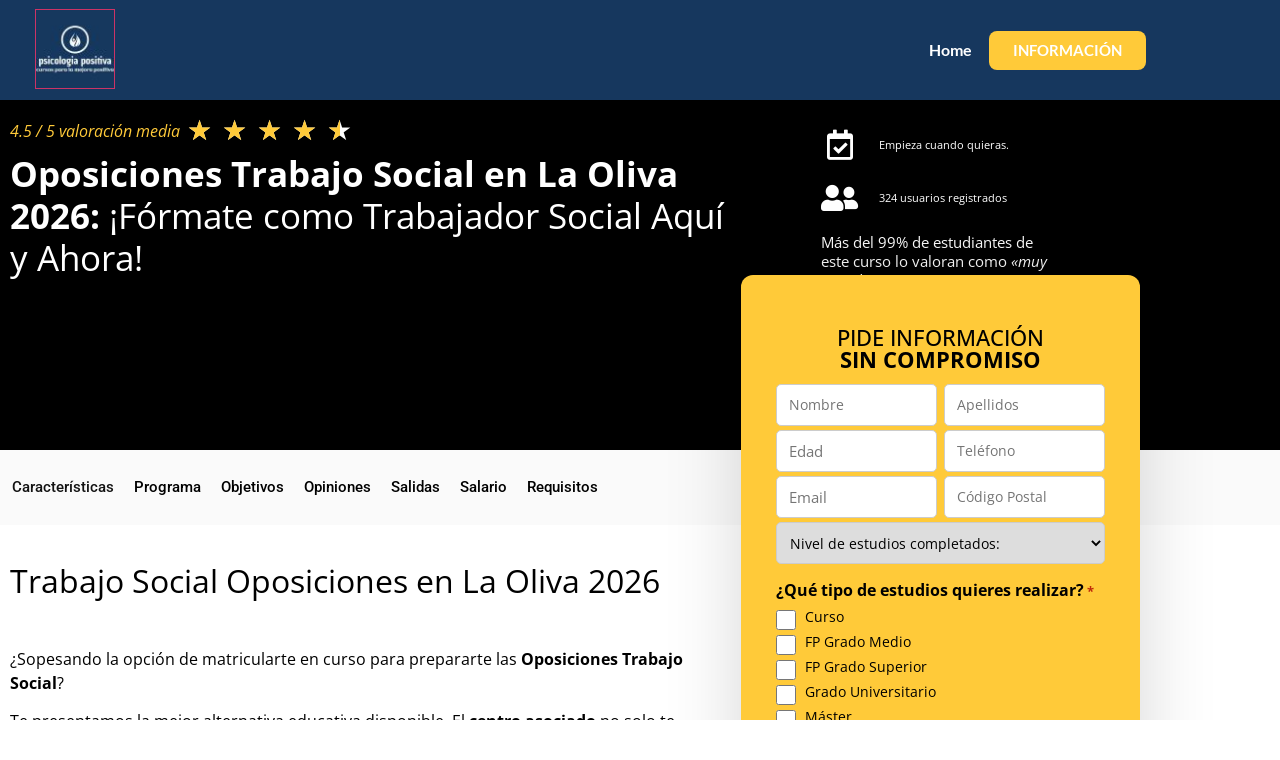

--- FILE ---
content_type: text/html; charset=UTF-8
request_url: https://sepsicologiapositiva.es/curso-oposiciones-trabajo-social-la-oliva/
body_size: 39905
content:
<!doctype html>
<html lang="es" prefix="og: https://ogp.me/ns#">
<head> <script>
var gform;gform||(document.addEventListener("gform_main_scripts_loaded",function(){gform.scriptsLoaded=!0}),document.addEventListener("gform/theme/scripts_loaded",function(){gform.themeScriptsLoaded=!0}),window.addEventListener("DOMContentLoaded",function(){gform.domLoaded=!0}),gform={domLoaded:!1,scriptsLoaded:!1,themeScriptsLoaded:!1,isFormEditor:()=>"function"==typeof InitializeEditor,callIfLoaded:function(o){return!(!gform.domLoaded||!gform.scriptsLoaded||!gform.themeScriptsLoaded&&!gform.isFormEditor()||(gform.isFormEditor()&&console.warn("The use of gform.initializeOnLoaded() is deprecated in the form editor context and will be removed in Gravity Forms 3.1."),o(),0))},initializeOnLoaded:function(o){gform.callIfLoaded(o)||(document.addEventListener("gform_main_scripts_loaded",()=>{gform.scriptsLoaded=!0,gform.callIfLoaded(o)}),document.addEventListener("gform/theme/scripts_loaded",()=>{gform.themeScriptsLoaded=!0,gform.callIfLoaded(o)}),window.addEventListener("DOMContentLoaded",()=>{gform.domLoaded=!0,gform.callIfLoaded(o)}))},hooks:{action:{},filter:{}},addAction:function(o,r,e,t){gform.addHook("action",o,r,e,t)},addFilter:function(o,r,e,t){gform.addHook("filter",o,r,e,t)},doAction:function(o){gform.doHook("action",o,arguments)},applyFilters:function(o){return gform.doHook("filter",o,arguments)},removeAction:function(o,r){gform.removeHook("action",o,r)},removeFilter:function(o,r,e){gform.removeHook("filter",o,r,e)},addHook:function(o,r,e,t,n){null==gform.hooks[o][r]&&(gform.hooks[o][r]=[]);var d=gform.hooks[o][r];null==n&&(n=r+"_"+d.length),gform.hooks[o][r].push({tag:n,callable:e,priority:t=null==t?10:t})},doHook:function(r,o,e){var t;if(e=Array.prototype.slice.call(e,1),null!=gform.hooks[r][o]&&((o=gform.hooks[r][o]).sort(function(o,r){return o.priority-r.priority}),o.forEach(function(o){"function"!=typeof(t=o.callable)&&(t=window[t]),"action"==r?t.apply(null,e):e[0]=t.apply(null,e)})),"filter"==r)return e[0]},removeHook:function(o,r,t,n){var e;null!=gform.hooks[o][r]&&(e=(e=gform.hooks[o][r]).filter(function(o,r,e){return!!(null!=n&&n!=o.tag||null!=t&&t!=o.priority)}),gform.hooks[o][r]=e)}});
</script>
<meta charset="UTF-8"><script>if(navigator.userAgent.match(/MSIE|Internet Explorer/i)||navigator.userAgent.match(/Trident\/7\..*?rv:11/i)){var href=document.location.href;if(!href.match(/[?&]nowprocket/)){if(href.indexOf("?")==-1){if(href.indexOf("#")==-1){document.location.href=href+"?nowprocket=1"}else{document.location.href=href.replace("#","?nowprocket=1#")}}else{if(href.indexOf("#")==-1){document.location.href=href+"&nowprocket=1"}else{document.location.href=href.replace("#","&nowprocket=1#")}}}}</script><script>(()=>{class RocketLazyLoadScripts{constructor(){this.v="2.0.3",this.userEvents=["keydown","keyup","mousedown","mouseup","mousemove","mouseover","mouseenter","mouseout","mouseleave","touchmove","touchstart","touchend","touchcancel","wheel","click","dblclick","input","visibilitychange"],this.attributeEvents=["onblur","onclick","oncontextmenu","ondblclick","onfocus","onmousedown","onmouseenter","onmouseleave","onmousemove","onmouseout","onmouseover","onmouseup","onmousewheel","onscroll","onsubmit"]}async t(){this.i(),this.o(),/iP(ad|hone)/.test(navigator.userAgent)&&this.h(),this.u(),this.l(this),this.m(),this.k(this),this.p(this),this._(),await Promise.all([this.R(),this.L()]),this.lastBreath=Date.now(),this.S(this),this.P(),this.D(),this.O(),this.M(),await this.C(this.delayedScripts.normal),await this.C(this.delayedScripts.defer),await this.C(this.delayedScripts.async),this.F("domReady"),await this.T(),await this.j(),await this.I(),this.F("windowLoad"),await this.A(),window.dispatchEvent(new Event("rocket-allScriptsLoaded")),this.everythingLoaded=!0,this.lastTouchEnd&&await new Promise((t=>setTimeout(t,500-Date.now()+this.lastTouchEnd))),this.H(),this.F("all"),this.U(),this.W()}i(){this.CSPIssue=sessionStorage.getItem("rocketCSPIssue"),document.addEventListener("securitypolicyviolation",(t=>{this.CSPIssue||"script-src-elem"!==t.violatedDirective||"data"!==t.blockedURI||(this.CSPIssue=!0,sessionStorage.setItem("rocketCSPIssue",!0))}),{isRocket:!0})}o(){window.addEventListener("pageshow",(t=>{this.persisted=t.persisted,this.realWindowLoadedFired=!0}),{isRocket:!0}),window.addEventListener("pagehide",(()=>{this.onFirstUserAction=null}),{isRocket:!0})}h(){let t;function e(e){t=e}window.addEventListener("touchstart",e,{isRocket:!0}),window.addEventListener("touchend",(function i(o){Math.abs(o.changedTouches[0].pageX-t.changedTouches[0].pageX)<10&&Math.abs(o.changedTouches[0].pageY-t.changedTouches[0].pageY)<10&&o.timeStamp-t.timeStamp<200&&(o.target.dispatchEvent(new PointerEvent("click",{target:o.target,bubbles:!0,cancelable:!0,detail:1})),event.preventDefault(),window.removeEventListener("touchstart",e,{isRocket:!0}),window.removeEventListener("touchend",i,{isRocket:!0}))}),{isRocket:!0})}q(t){this.userActionTriggered||("mousemove"!==t.type||this.firstMousemoveIgnored?"keyup"===t.type||"mouseover"===t.type||"mouseout"===t.type||(this.userActionTriggered=!0,this.onFirstUserAction&&this.onFirstUserAction()):this.firstMousemoveIgnored=!0),"click"===t.type&&t.preventDefault(),this.savedUserEvents.length>0&&(t.stopPropagation(),t.stopImmediatePropagation()),"touchstart"===this.lastEvent&&"touchend"===t.type&&(this.lastTouchEnd=Date.now()),"click"===t.type&&(this.lastTouchEnd=0),this.lastEvent=t.type,this.savedUserEvents.push(t)}u(){this.savedUserEvents=[],this.userEventHandler=this.q.bind(this),this.userEvents.forEach((t=>window.addEventListener(t,this.userEventHandler,{passive:!1,isRocket:!0})))}U(){this.userEvents.forEach((t=>window.removeEventListener(t,this.userEventHandler,{passive:!1,isRocket:!0}))),this.savedUserEvents.forEach((t=>{t.target.dispatchEvent(new window[t.constructor.name](t.type,t))}))}m(){this.eventsMutationObserver=new MutationObserver((t=>{const e="return false";for(const i of t){if("attributes"===i.type){const t=i.target.getAttribute(i.attributeName);t&&t!==e&&(i.target.setAttribute("data-rocket-"+i.attributeName,t),i.target["rocket"+i.attributeName]=new Function("event",t),i.target.setAttribute(i.attributeName,e))}"childList"===i.type&&i.addedNodes.forEach((t=>{if(t.nodeType===Node.ELEMENT_NODE)for(const i of t.attributes)this.attributeEvents.includes(i.name)&&i.value&&""!==i.value&&(t.setAttribute("data-rocket-"+i.name,i.value),t["rocket"+i.name]=new Function("event",i.value),t.setAttribute(i.name,e))}))}})),this.eventsMutationObserver.observe(document,{subtree:!0,childList:!0,attributeFilter:this.attributeEvents})}H(){this.eventsMutationObserver.disconnect(),this.attributeEvents.forEach((t=>{document.querySelectorAll("[data-rocket-"+t+"]").forEach((e=>{e.setAttribute(t,e.getAttribute("data-rocket-"+t)),e.removeAttribute("data-rocket-"+t)}))}))}k(t){Object.defineProperty(HTMLElement.prototype,"onclick",{get(){return this.rocketonclick||null},set(e){this.rocketonclick=e,this.setAttribute(t.everythingLoaded?"onclick":"data-rocket-onclick","this.rocketonclick(event)")}})}S(t){function e(e,i){let o=e[i];e[i]=null,Object.defineProperty(e,i,{get:()=>o,set(s){t.everythingLoaded?o=s:e["rocket"+i]=o=s}})}e(document,"onreadystatechange"),e(window,"onload"),e(window,"onpageshow");try{Object.defineProperty(document,"readyState",{get:()=>t.rocketReadyState,set(e){t.rocketReadyState=e},configurable:!0}),document.readyState="loading"}catch(t){console.log("WPRocket DJE readyState conflict, bypassing")}}l(t){this.originalAddEventListener=EventTarget.prototype.addEventListener,this.originalRemoveEventListener=EventTarget.prototype.removeEventListener,this.savedEventListeners=[],EventTarget.prototype.addEventListener=function(e,i,o){o&&o.isRocket||!t.B(e,this)&&!t.userEvents.includes(e)||t.B(e,this)&&!t.userActionTriggered||e.startsWith("rocket-")||t.everythingLoaded?t.originalAddEventListener.call(this,e,i,o):t.savedEventListeners.push({target:this,remove:!1,type:e,func:i,options:o})},EventTarget.prototype.removeEventListener=function(e,i,o){o&&o.isRocket||!t.B(e,this)&&!t.userEvents.includes(e)||t.B(e,this)&&!t.userActionTriggered||e.startsWith("rocket-")||t.everythingLoaded?t.originalRemoveEventListener.call(this,e,i,o):t.savedEventListeners.push({target:this,remove:!0,type:e,func:i,options:o})}}F(t){"all"===t&&(EventTarget.prototype.addEventListener=this.originalAddEventListener,EventTarget.prototype.removeEventListener=this.originalRemoveEventListener),this.savedEventListeners=this.savedEventListeners.filter((e=>{let i=e.type,o=e.target||window;return"domReady"===t&&"DOMContentLoaded"!==i&&"readystatechange"!==i||("windowLoad"===t&&"load"!==i&&"readystatechange"!==i&&"pageshow"!==i||(this.B(i,o)&&(i="rocket-"+i),e.remove?o.removeEventListener(i,e.func,e.options):o.addEventListener(i,e.func,e.options),!1))}))}p(t){let e;function i(e){return t.everythingLoaded?e:e.split(" ").map((t=>"load"===t||t.startsWith("load.")?"rocket-jquery-load":t)).join(" ")}function o(o){function s(e){const s=o.fn[e];o.fn[e]=o.fn.init.prototype[e]=function(){return this[0]===window&&t.userActionTriggered&&("string"==typeof arguments[0]||arguments[0]instanceof String?arguments[0]=i(arguments[0]):"object"==typeof arguments[0]&&Object.keys(arguments[0]).forEach((t=>{const e=arguments[0][t];delete arguments[0][t],arguments[0][i(t)]=e}))),s.apply(this,arguments),this}}if(o&&o.fn&&!t.allJQueries.includes(o)){const e={DOMContentLoaded:[],"rocket-DOMContentLoaded":[]};for(const t in e)document.addEventListener(t,(()=>{e[t].forEach((t=>t()))}),{isRocket:!0});o.fn.ready=o.fn.init.prototype.ready=function(i){function s(){parseInt(o.fn.jquery)>2?setTimeout((()=>i.bind(document)(o))):i.bind(document)(o)}return t.realDomReadyFired?!t.userActionTriggered||t.fauxDomReadyFired?s():e["rocket-DOMContentLoaded"].push(s):e.DOMContentLoaded.push(s),o([])},s("on"),s("one"),s("off"),t.allJQueries.push(o)}e=o}t.allJQueries=[],o(window.jQuery),Object.defineProperty(window,"jQuery",{get:()=>e,set(t){o(t)}})}P(){const t=new Map;document.write=document.writeln=function(e){const i=document.currentScript,o=document.createRange(),s=i.parentElement;let n=t.get(i);void 0===n&&(n=i.nextSibling,t.set(i,n));const c=document.createDocumentFragment();o.setStart(c,0),c.appendChild(o.createContextualFragment(e)),s.insertBefore(c,n)}}async R(){return new Promise((t=>{this.userActionTriggered?t():this.onFirstUserAction=t}))}async L(){return new Promise((t=>{document.addEventListener("DOMContentLoaded",(()=>{this.realDomReadyFired=!0,t()}),{isRocket:!0})}))}async I(){return this.realWindowLoadedFired?Promise.resolve():new Promise((t=>{window.addEventListener("load",t,{isRocket:!0})}))}M(){this.pendingScripts=[];this.scriptsMutationObserver=new MutationObserver((t=>{for(const e of t)e.addedNodes.forEach((t=>{"SCRIPT"!==t.tagName||t.noModule||t.isWPRocket||this.pendingScripts.push({script:t,promise:new Promise((e=>{const i=()=>{const i=this.pendingScripts.findIndex((e=>e.script===t));i>=0&&this.pendingScripts.splice(i,1),e()};t.addEventListener("load",i,{isRocket:!0}),t.addEventListener("error",i,{isRocket:!0}),setTimeout(i,1e3)}))})}))})),this.scriptsMutationObserver.observe(document,{childList:!0,subtree:!0})}async j(){await this.J(),this.pendingScripts.length?(await this.pendingScripts[0].promise,await this.j()):this.scriptsMutationObserver.disconnect()}D(){this.delayedScripts={normal:[],async:[],defer:[]},document.querySelectorAll("script[type$=rocketlazyloadscript]").forEach((t=>{t.hasAttribute("data-rocket-src")?t.hasAttribute("async")&&!1!==t.async?this.delayedScripts.async.push(t):t.hasAttribute("defer")&&!1!==t.defer||"module"===t.getAttribute("data-rocket-type")?this.delayedScripts.defer.push(t):this.delayedScripts.normal.push(t):this.delayedScripts.normal.push(t)}))}async _(){await this.L();let t=[];document.querySelectorAll("script[type$=rocketlazyloadscript][data-rocket-src]").forEach((e=>{let i=e.getAttribute("data-rocket-src");if(i&&!i.startsWith("data:")){i.startsWith("//")&&(i=location.protocol+i);try{const o=new URL(i).origin;o!==location.origin&&t.push({src:o,crossOrigin:e.crossOrigin||"module"===e.getAttribute("data-rocket-type")})}catch(t){}}})),t=[...new Map(t.map((t=>[JSON.stringify(t),t]))).values()],this.N(t,"preconnect")}async $(t){if(await this.G(),!0!==t.noModule||!("noModule"in HTMLScriptElement.prototype))return new Promise((e=>{let i;function o(){(i||t).setAttribute("data-rocket-status","executed"),e()}try{if(navigator.userAgent.includes("Firefox/")||""===navigator.vendor||this.CSPIssue)i=document.createElement("script"),[...t.attributes].forEach((t=>{let e=t.nodeName;"type"!==e&&("data-rocket-type"===e&&(e="type"),"data-rocket-src"===e&&(e="src"),i.setAttribute(e,t.nodeValue))})),t.text&&(i.text=t.text),t.nonce&&(i.nonce=t.nonce),i.hasAttribute("src")?(i.addEventListener("load",o,{isRocket:!0}),i.addEventListener("error",(()=>{i.setAttribute("data-rocket-status","failed-network"),e()}),{isRocket:!0}),setTimeout((()=>{i.isConnected||e()}),1)):(i.text=t.text,o()),i.isWPRocket=!0,t.parentNode.replaceChild(i,t);else{const i=t.getAttribute("data-rocket-type"),s=t.getAttribute("data-rocket-src");i?(t.type=i,t.removeAttribute("data-rocket-type")):t.removeAttribute("type"),t.addEventListener("load",o,{isRocket:!0}),t.addEventListener("error",(i=>{this.CSPIssue&&i.target.src.startsWith("data:")?(console.log("WPRocket: CSP fallback activated"),t.removeAttribute("src"),this.$(t).then(e)):(t.setAttribute("data-rocket-status","failed-network"),e())}),{isRocket:!0}),s?(t.fetchPriority="high",t.removeAttribute("data-rocket-src"),t.src=s):t.src="data:text/javascript;base64,"+window.btoa(unescape(encodeURIComponent(t.text)))}}catch(i){t.setAttribute("data-rocket-status","failed-transform"),e()}}));t.setAttribute("data-rocket-status","skipped")}async C(t){const e=t.shift();return e?(e.isConnected&&await this.$(e),this.C(t)):Promise.resolve()}O(){this.N([...this.delayedScripts.normal,...this.delayedScripts.defer,...this.delayedScripts.async],"preload")}N(t,e){this.trash=this.trash||[];let i=!0;var o=document.createDocumentFragment();t.forEach((t=>{const s=t.getAttribute&&t.getAttribute("data-rocket-src")||t.src;if(s&&!s.startsWith("data:")){const n=document.createElement("link");n.href=s,n.rel=e,"preconnect"!==e&&(n.as="script",n.fetchPriority=i?"high":"low"),t.getAttribute&&"module"===t.getAttribute("data-rocket-type")&&(n.crossOrigin=!0),t.crossOrigin&&(n.crossOrigin=t.crossOrigin),t.integrity&&(n.integrity=t.integrity),t.nonce&&(n.nonce=t.nonce),o.appendChild(n),this.trash.push(n),i=!1}})),document.head.appendChild(o)}W(){this.trash.forEach((t=>t.remove()))}async T(){try{document.readyState="interactive"}catch(t){}this.fauxDomReadyFired=!0;try{await this.G(),document.dispatchEvent(new Event("rocket-readystatechange")),await this.G(),document.rocketonreadystatechange&&document.rocketonreadystatechange(),await this.G(),document.dispatchEvent(new Event("rocket-DOMContentLoaded")),await this.G(),window.dispatchEvent(new Event("rocket-DOMContentLoaded"))}catch(t){console.error(t)}}async A(){try{document.readyState="complete"}catch(t){}try{await this.G(),document.dispatchEvent(new Event("rocket-readystatechange")),await this.G(),document.rocketonreadystatechange&&document.rocketonreadystatechange(),await this.G(),window.dispatchEvent(new Event("rocket-load")),await this.G(),window.rocketonload&&window.rocketonload(),await this.G(),this.allJQueries.forEach((t=>t(window).trigger("rocket-jquery-load"))),await this.G();const t=new Event("rocket-pageshow");t.persisted=this.persisted,window.dispatchEvent(t),await this.G(),window.rocketonpageshow&&window.rocketonpageshow({persisted:this.persisted})}catch(t){console.error(t)}}async G(){Date.now()-this.lastBreath>45&&(await this.J(),this.lastBreath=Date.now())}async J(){return document.hidden?new Promise((t=>setTimeout(t))):new Promise((t=>requestAnimationFrame(t)))}B(t,e){return e===document&&"readystatechange"===t||(e===document&&"DOMContentLoaded"===t||(e===window&&"DOMContentLoaded"===t||(e===window&&"load"===t||e===window&&"pageshow"===t)))}static run(){(new RocketLazyLoadScripts).t()}}RocketLazyLoadScripts.run()})();</script>
	
	<meta name="viewport" content="width=device-width, initial-scale=1">
	<link rel="profile" href="https://gmpg.org/xfn/11">
	
<!-- Optimización para motores de búsqueda de Rank Math -  https://rankmath.com/ -->
<title>¿Quieres Estudiar El Curso De Oposiciones Trabajo Social En La Oliva 2026</title>
<meta name="description" content="¿Quieres estudiar el curso de oposiciones trabajo social pero no sabes dónde? Todo lo que necesitas saber para estudiar un curso de oposiciones trabajo social en La Oliva este [year], Aquí &gt;&gt;"/>
<meta name="robots" content="follow, index, max-snippet:-1, max-video-preview:-1, max-image-preview:large"/>
<link rel="canonical" href="https://sepsicologiapositiva.es/curso-oposiciones-trabajo-social-la-oliva/" />
<meta property="og:locale" content="es_ES" />
<meta property="og:type" content="article" />
<meta property="og:title" content="¿Quieres Estudiar El Curso De Oposiciones Trabajo Social En La Oliva 2026" />
<meta property="og:description" content="¿Quieres estudiar el curso de oposiciones trabajo social pero no sabes dónde? Todo lo que necesitas saber para estudiar un curso de oposiciones trabajo social en La Oliva este [year], Aquí &gt;&gt;" />
<meta property="og:url" content="https://sepsicologiapositiva.es/curso-oposiciones-trabajo-social-la-oliva/" />
<meta property="og:site_name" content="EstudiarOposiciones" />
<meta property="article:tag" content="oposiciones" />
<meta property="article:tag" content="trabajador social" />
<meta property="article:section" content="Castilla La Mancha" />
<meta property="og:updated_time" content="2023-08-21T09:09:49+00:00" />
<meta property="og:image" content="https://sepsicologiapositiva.es/wp-content/uploads/2023/05/trabajador-social-1-1024x683.jpg" />
<meta property="og:image:secure_url" content="https://sepsicologiapositiva.es/wp-content/uploads/2023/05/trabajador-social-1-1024x683.jpg" />
<meta property="og:image:width" content="800" />
<meta property="og:image:height" content="534" />
<meta property="og:image:alt" content="curso oposiciones trabajador social" />
<meta property="og:image:type" content="image/jpeg" />
<meta property="article:published_time" content="2023-08-15T21:43:11+00:00" />
<meta property="article:modified_time" content="2023-08-21T09:09:49+00:00" />
<meta name="twitter:card" content="summary_large_image" />
<meta name="twitter:title" content="¿Quieres Estudiar El Curso De Oposiciones Trabajo Social En La Oliva 2026" />
<meta name="twitter:description" content="¿Quieres estudiar el curso de oposiciones trabajo social pero no sabes dónde? Todo lo que necesitas saber para estudiar un curso de oposiciones trabajo social en La Oliva este [year], Aquí &gt;&gt;" />
<meta name="twitter:image" content="https://sepsicologiapositiva.es/wp-content/uploads/2023/05/trabajador-social-1-1024x683.jpg" />
<meta name="twitter:label1" content="Escrito por" />
<meta name="twitter:data1" content="kayser" />
<meta name="twitter:label2" content="Tiempo de lectura" />
<meta name="twitter:data2" content="7 minutos" />
<script type="application/ld+json" class="rank-math-schema">{"@context":"https://schema.org","@graph":[{"@type":["EducationalOrganization","Organization"],"@id":"https://sepsicologiapositiva.es/#organization","name":"EstudianTech","url":"https://sepsicologiapositiva.es","logo":{"@type":"ImageObject","@id":"https://sepsicologiapositiva.es/#logo","url":"https://sepsicologiapositiva.es/wp-content/uploads/2022/10/logo-psicologia-positiva-150x150.jpg","contentUrl":"https://sepsicologiapositiva.es/wp-content/uploads/2022/10/logo-psicologia-positiva-150x150.jpg","caption":"EstudiarOposiciones","inLanguage":"es"}},{"@type":"WebSite","@id":"https://sepsicologiapositiva.es/#website","url":"https://sepsicologiapositiva.es","name":"EstudiarOposiciones","publisher":{"@id":"https://sepsicologiapositiva.es/#organization"},"inLanguage":"es"},{"@type":"ImageObject","@id":"https://sepsicologiapositiva.es/wp-content/uploads/2023/05/trabajador-social-1-scaled.jpg","url":"https://sepsicologiapositiva.es/wp-content/uploads/2023/05/trabajador-social-1-scaled.jpg","width":"2560","height":"1707","caption":"curso oposiciones trabajador social","inLanguage":"es"},{"@type":"WebPage","@id":"https://sepsicologiapositiva.es/curso-oposiciones-trabajo-social-la-oliva/#webpage","url":"https://sepsicologiapositiva.es/curso-oposiciones-trabajo-social-la-oliva/","name":"\u00bfQuieres Estudiar El Curso De Oposiciones Trabajo Social En La Oliva 2026","datePublished":"2023-08-15T21:43:11+00:00","dateModified":"2023-08-21T09:09:49+00:00","isPartOf":{"@id":"https://sepsicologiapositiva.es/#website"},"primaryImageOfPage":{"@id":"https://sepsicologiapositiva.es/wp-content/uploads/2023/05/trabajador-social-1-scaled.jpg"},"inLanguage":"es"},{"@type":"Person","@id":"https://sepsicologiapositiva.es/author/kayser/","name":"kayser","url":"https://sepsicologiapositiva.es/author/kayser/","image":{"@type":"ImageObject","@id":"https://secure.gravatar.com/avatar/2cbae84751de06936b24dd3451e17f696c0e1551316e6163069e8c115b065242?s=96&amp;d=mm&amp;r=g","url":"https://secure.gravatar.com/avatar/2cbae84751de06936b24dd3451e17f696c0e1551316e6163069e8c115b065242?s=96&amp;d=mm&amp;r=g","caption":"kayser","inLanguage":"es"},"worksFor":{"@id":"https://sepsicologiapositiva.es/#organization"}},{"@type":"BlogPosting","headline":"\u00bfQuieres Estudiar El Curso De Oposiciones Trabajo Social En La Oliva 2026","datePublished":"2023-08-15T21:43:11+00:00","dateModified":"2023-08-21T09:09:49+00:00","articleSection":"Castilla La Mancha","author":{"@id":"https://sepsicologiapositiva.es/author/kayser/","name":"kayser"},"publisher":{"@id":"https://sepsicologiapositiva.es/#organization"},"description":"\u00bfQuieres estudiar el curso de oposiciones trabajo social pero no sabes d\u00f3nde? Todo lo que necesitas saber para estudiar un curso de oposiciones trabajo social en La Oliva este [year], Aqu\u00ed &gt;&gt;","name":"\u00bfQuieres Estudiar El Curso De Oposiciones Trabajo Social En La Oliva 2026","@id":"https://sepsicologiapositiva.es/curso-oposiciones-trabajo-social-la-oliva/#richSnippet","isPartOf":{"@id":"https://sepsicologiapositiva.es/curso-oposiciones-trabajo-social-la-oliva/#webpage"},"image":{"@id":"https://sepsicologiapositiva.es/wp-content/uploads/2023/05/trabajador-social-1-scaled.jpg"},"inLanguage":"es","mainEntityOfPage":{"@id":"https://sepsicologiapositiva.es/curso-oposiciones-trabajo-social-la-oliva/#webpage"}}]}</script>
<!-- /Plugin Rank Math WordPress SEO -->

<link rel="alternate" type="application/rss+xml" title="Psicología Positiva &raquo; Feed" href="https://sepsicologiapositiva.es/feed/" />
<link rel="alternate" type="application/rss+xml" title="Psicología Positiva &raquo; Feed de los comentarios" href="https://sepsicologiapositiva.es/comments/feed/" />
<link rel="alternate" title="oEmbed (JSON)" type="application/json+oembed" href="https://sepsicologiapositiva.es/wp-json/oembed/1.0/embed?url=https%3A%2F%2Fsepsicologiapositiva.es%2Fcurso-oposiciones-trabajo-social-la-oliva%2F" />
<link rel="alternate" title="oEmbed (XML)" type="text/xml+oembed" href="https://sepsicologiapositiva.es/wp-json/oembed/1.0/embed?url=https%3A%2F%2Fsepsicologiapositiva.es%2Fcurso-oposiciones-trabajo-social-la-oliva%2F&#038;format=xml" />
<style id='wp-img-auto-sizes-contain-inline-css'>
img:is([sizes=auto i],[sizes^="auto," i]){contain-intrinsic-size:3000px 1500px}
/*# sourceURL=wp-img-auto-sizes-contain-inline-css */
</style>
<style id='wp-emoji-styles-inline-css'>

	img.wp-smiley, img.emoji {
		display: inline !important;
		border: none !important;
		box-shadow: none !important;
		height: 1em !important;
		width: 1em !important;
		margin: 0 0.07em !important;
		vertical-align: -0.1em !important;
		background: none !important;
		padding: 0 !important;
	}
/*# sourceURL=wp-emoji-styles-inline-css */
</style>
<link data-minify="1" rel='stylesheet' id='jet-engine-frontend-css' href='https://sepsicologiapositiva.es/wp-content/cache/min/1/wp-content/plugins/jet-engine/assets/css/frontend.css?ver=1768488459' media='all' />
<style id='global-styles-inline-css'>
:root{--wp--preset--aspect-ratio--square: 1;--wp--preset--aspect-ratio--4-3: 4/3;--wp--preset--aspect-ratio--3-4: 3/4;--wp--preset--aspect-ratio--3-2: 3/2;--wp--preset--aspect-ratio--2-3: 2/3;--wp--preset--aspect-ratio--16-9: 16/9;--wp--preset--aspect-ratio--9-16: 9/16;--wp--preset--color--black: #000000;--wp--preset--color--cyan-bluish-gray: #abb8c3;--wp--preset--color--white: #ffffff;--wp--preset--color--pale-pink: #f78da7;--wp--preset--color--vivid-red: #cf2e2e;--wp--preset--color--luminous-vivid-orange: #ff6900;--wp--preset--color--luminous-vivid-amber: #fcb900;--wp--preset--color--light-green-cyan: #7bdcb5;--wp--preset--color--vivid-green-cyan: #00d084;--wp--preset--color--pale-cyan-blue: #8ed1fc;--wp--preset--color--vivid-cyan-blue: #0693e3;--wp--preset--color--vivid-purple: #9b51e0;--wp--preset--gradient--vivid-cyan-blue-to-vivid-purple: linear-gradient(135deg,rgb(6,147,227) 0%,rgb(155,81,224) 100%);--wp--preset--gradient--light-green-cyan-to-vivid-green-cyan: linear-gradient(135deg,rgb(122,220,180) 0%,rgb(0,208,130) 100%);--wp--preset--gradient--luminous-vivid-amber-to-luminous-vivid-orange: linear-gradient(135deg,rgb(252,185,0) 0%,rgb(255,105,0) 100%);--wp--preset--gradient--luminous-vivid-orange-to-vivid-red: linear-gradient(135deg,rgb(255,105,0) 0%,rgb(207,46,46) 100%);--wp--preset--gradient--very-light-gray-to-cyan-bluish-gray: linear-gradient(135deg,rgb(238,238,238) 0%,rgb(169,184,195) 100%);--wp--preset--gradient--cool-to-warm-spectrum: linear-gradient(135deg,rgb(74,234,220) 0%,rgb(151,120,209) 20%,rgb(207,42,186) 40%,rgb(238,44,130) 60%,rgb(251,105,98) 80%,rgb(254,248,76) 100%);--wp--preset--gradient--blush-light-purple: linear-gradient(135deg,rgb(255,206,236) 0%,rgb(152,150,240) 100%);--wp--preset--gradient--blush-bordeaux: linear-gradient(135deg,rgb(254,205,165) 0%,rgb(254,45,45) 50%,rgb(107,0,62) 100%);--wp--preset--gradient--luminous-dusk: linear-gradient(135deg,rgb(255,203,112) 0%,rgb(199,81,192) 50%,rgb(65,88,208) 100%);--wp--preset--gradient--pale-ocean: linear-gradient(135deg,rgb(255,245,203) 0%,rgb(182,227,212) 50%,rgb(51,167,181) 100%);--wp--preset--gradient--electric-grass: linear-gradient(135deg,rgb(202,248,128) 0%,rgb(113,206,126) 100%);--wp--preset--gradient--midnight: linear-gradient(135deg,rgb(2,3,129) 0%,rgb(40,116,252) 100%);--wp--preset--font-size--small: 13px;--wp--preset--font-size--medium: 20px;--wp--preset--font-size--large: 36px;--wp--preset--font-size--x-large: 42px;--wp--preset--spacing--20: 0.44rem;--wp--preset--spacing--30: 0.67rem;--wp--preset--spacing--40: 1rem;--wp--preset--spacing--50: 1.5rem;--wp--preset--spacing--60: 2.25rem;--wp--preset--spacing--70: 3.38rem;--wp--preset--spacing--80: 5.06rem;--wp--preset--shadow--natural: 6px 6px 9px rgba(0, 0, 0, 0.2);--wp--preset--shadow--deep: 12px 12px 50px rgba(0, 0, 0, 0.4);--wp--preset--shadow--sharp: 6px 6px 0px rgba(0, 0, 0, 0.2);--wp--preset--shadow--outlined: 6px 6px 0px -3px rgb(255, 255, 255), 6px 6px rgb(0, 0, 0);--wp--preset--shadow--crisp: 6px 6px 0px rgb(0, 0, 0);}:root { --wp--style--global--content-size: 800px;--wp--style--global--wide-size: 1200px; }:where(body) { margin: 0; }.wp-site-blocks > .alignleft { float: left; margin-right: 2em; }.wp-site-blocks > .alignright { float: right; margin-left: 2em; }.wp-site-blocks > .aligncenter { justify-content: center; margin-left: auto; margin-right: auto; }:where(.wp-site-blocks) > * { margin-block-start: 24px; margin-block-end: 0; }:where(.wp-site-blocks) > :first-child { margin-block-start: 0; }:where(.wp-site-blocks) > :last-child { margin-block-end: 0; }:root { --wp--style--block-gap: 24px; }:root :where(.is-layout-flow) > :first-child{margin-block-start: 0;}:root :where(.is-layout-flow) > :last-child{margin-block-end: 0;}:root :where(.is-layout-flow) > *{margin-block-start: 24px;margin-block-end: 0;}:root :where(.is-layout-constrained) > :first-child{margin-block-start: 0;}:root :where(.is-layout-constrained) > :last-child{margin-block-end: 0;}:root :where(.is-layout-constrained) > *{margin-block-start: 24px;margin-block-end: 0;}:root :where(.is-layout-flex){gap: 24px;}:root :where(.is-layout-grid){gap: 24px;}.is-layout-flow > .alignleft{float: left;margin-inline-start: 0;margin-inline-end: 2em;}.is-layout-flow > .alignright{float: right;margin-inline-start: 2em;margin-inline-end: 0;}.is-layout-flow > .aligncenter{margin-left: auto !important;margin-right: auto !important;}.is-layout-constrained > .alignleft{float: left;margin-inline-start: 0;margin-inline-end: 2em;}.is-layout-constrained > .alignright{float: right;margin-inline-start: 2em;margin-inline-end: 0;}.is-layout-constrained > .aligncenter{margin-left: auto !important;margin-right: auto !important;}.is-layout-constrained > :where(:not(.alignleft):not(.alignright):not(.alignfull)){max-width: var(--wp--style--global--content-size);margin-left: auto !important;margin-right: auto !important;}.is-layout-constrained > .alignwide{max-width: var(--wp--style--global--wide-size);}body .is-layout-flex{display: flex;}.is-layout-flex{flex-wrap: wrap;align-items: center;}.is-layout-flex > :is(*, div){margin: 0;}body .is-layout-grid{display: grid;}.is-layout-grid > :is(*, div){margin: 0;}body{padding-top: 0px;padding-right: 0px;padding-bottom: 0px;padding-left: 0px;}a:where(:not(.wp-element-button)){text-decoration: underline;}:root :where(.wp-element-button, .wp-block-button__link){background-color: #32373c;border-width: 0;color: #fff;font-family: inherit;font-size: inherit;font-style: inherit;font-weight: inherit;letter-spacing: inherit;line-height: inherit;padding-top: calc(0.667em + 2px);padding-right: calc(1.333em + 2px);padding-bottom: calc(0.667em + 2px);padding-left: calc(1.333em + 2px);text-decoration: none;text-transform: inherit;}.has-black-color{color: var(--wp--preset--color--black) !important;}.has-cyan-bluish-gray-color{color: var(--wp--preset--color--cyan-bluish-gray) !important;}.has-white-color{color: var(--wp--preset--color--white) !important;}.has-pale-pink-color{color: var(--wp--preset--color--pale-pink) !important;}.has-vivid-red-color{color: var(--wp--preset--color--vivid-red) !important;}.has-luminous-vivid-orange-color{color: var(--wp--preset--color--luminous-vivid-orange) !important;}.has-luminous-vivid-amber-color{color: var(--wp--preset--color--luminous-vivid-amber) !important;}.has-light-green-cyan-color{color: var(--wp--preset--color--light-green-cyan) !important;}.has-vivid-green-cyan-color{color: var(--wp--preset--color--vivid-green-cyan) !important;}.has-pale-cyan-blue-color{color: var(--wp--preset--color--pale-cyan-blue) !important;}.has-vivid-cyan-blue-color{color: var(--wp--preset--color--vivid-cyan-blue) !important;}.has-vivid-purple-color{color: var(--wp--preset--color--vivid-purple) !important;}.has-black-background-color{background-color: var(--wp--preset--color--black) !important;}.has-cyan-bluish-gray-background-color{background-color: var(--wp--preset--color--cyan-bluish-gray) !important;}.has-white-background-color{background-color: var(--wp--preset--color--white) !important;}.has-pale-pink-background-color{background-color: var(--wp--preset--color--pale-pink) !important;}.has-vivid-red-background-color{background-color: var(--wp--preset--color--vivid-red) !important;}.has-luminous-vivid-orange-background-color{background-color: var(--wp--preset--color--luminous-vivid-orange) !important;}.has-luminous-vivid-amber-background-color{background-color: var(--wp--preset--color--luminous-vivid-amber) !important;}.has-light-green-cyan-background-color{background-color: var(--wp--preset--color--light-green-cyan) !important;}.has-vivid-green-cyan-background-color{background-color: var(--wp--preset--color--vivid-green-cyan) !important;}.has-pale-cyan-blue-background-color{background-color: var(--wp--preset--color--pale-cyan-blue) !important;}.has-vivid-cyan-blue-background-color{background-color: var(--wp--preset--color--vivid-cyan-blue) !important;}.has-vivid-purple-background-color{background-color: var(--wp--preset--color--vivid-purple) !important;}.has-black-border-color{border-color: var(--wp--preset--color--black) !important;}.has-cyan-bluish-gray-border-color{border-color: var(--wp--preset--color--cyan-bluish-gray) !important;}.has-white-border-color{border-color: var(--wp--preset--color--white) !important;}.has-pale-pink-border-color{border-color: var(--wp--preset--color--pale-pink) !important;}.has-vivid-red-border-color{border-color: var(--wp--preset--color--vivid-red) !important;}.has-luminous-vivid-orange-border-color{border-color: var(--wp--preset--color--luminous-vivid-orange) !important;}.has-luminous-vivid-amber-border-color{border-color: var(--wp--preset--color--luminous-vivid-amber) !important;}.has-light-green-cyan-border-color{border-color: var(--wp--preset--color--light-green-cyan) !important;}.has-vivid-green-cyan-border-color{border-color: var(--wp--preset--color--vivid-green-cyan) !important;}.has-pale-cyan-blue-border-color{border-color: var(--wp--preset--color--pale-cyan-blue) !important;}.has-vivid-cyan-blue-border-color{border-color: var(--wp--preset--color--vivid-cyan-blue) !important;}.has-vivid-purple-border-color{border-color: var(--wp--preset--color--vivid-purple) !important;}.has-vivid-cyan-blue-to-vivid-purple-gradient-background{background: var(--wp--preset--gradient--vivid-cyan-blue-to-vivid-purple) !important;}.has-light-green-cyan-to-vivid-green-cyan-gradient-background{background: var(--wp--preset--gradient--light-green-cyan-to-vivid-green-cyan) !important;}.has-luminous-vivid-amber-to-luminous-vivid-orange-gradient-background{background: var(--wp--preset--gradient--luminous-vivid-amber-to-luminous-vivid-orange) !important;}.has-luminous-vivid-orange-to-vivid-red-gradient-background{background: var(--wp--preset--gradient--luminous-vivid-orange-to-vivid-red) !important;}.has-very-light-gray-to-cyan-bluish-gray-gradient-background{background: var(--wp--preset--gradient--very-light-gray-to-cyan-bluish-gray) !important;}.has-cool-to-warm-spectrum-gradient-background{background: var(--wp--preset--gradient--cool-to-warm-spectrum) !important;}.has-blush-light-purple-gradient-background{background: var(--wp--preset--gradient--blush-light-purple) !important;}.has-blush-bordeaux-gradient-background{background: var(--wp--preset--gradient--blush-bordeaux) !important;}.has-luminous-dusk-gradient-background{background: var(--wp--preset--gradient--luminous-dusk) !important;}.has-pale-ocean-gradient-background{background: var(--wp--preset--gradient--pale-ocean) !important;}.has-electric-grass-gradient-background{background: var(--wp--preset--gradient--electric-grass) !important;}.has-midnight-gradient-background{background: var(--wp--preset--gradient--midnight) !important;}.has-small-font-size{font-size: var(--wp--preset--font-size--small) !important;}.has-medium-font-size{font-size: var(--wp--preset--font-size--medium) !important;}.has-large-font-size{font-size: var(--wp--preset--font-size--large) !important;}.has-x-large-font-size{font-size: var(--wp--preset--font-size--x-large) !important;}
:root :where(.wp-block-pullquote){font-size: 1.5em;line-height: 1.6;}
/*# sourceURL=global-styles-inline-css */
</style>
<link rel='stylesheet' id='cmplz-general-css' href='https://sepsicologiapositiva.es/wp-content/plugins/complianz-gdpr-premium/assets/css/cookieblocker.min.css?ver=1708077376' media='all' />
<link data-minify="1" rel='stylesheet' id='hello-elementor-css' href='https://sepsicologiapositiva.es/wp-content/cache/min/1/wp-content/themes/hello-elementor/assets/css/reset.css?ver=1768488459' media='all' />
<link data-minify="1" rel='stylesheet' id='hello-elementor-theme-style-css' href='https://sepsicologiapositiva.es/wp-content/cache/min/1/wp-content/themes/hello-elementor/assets/css/theme.css?ver=1768488459' media='all' />
<link data-minify="1" rel='stylesheet' id='hello-elementor-header-footer-css' href='https://sepsicologiapositiva.es/wp-content/cache/min/1/wp-content/themes/hello-elementor/assets/css/header-footer.css?ver=1768488459' media='all' />
<link rel='stylesheet' id='elementor-frontend-css' href='https://sepsicologiapositiva.es/wp-content/plugins/elementor/assets/css/frontend.min.css?ver=3.34.1' media='all' />
<link rel='stylesheet' id='elementor-post-7-css' href='https://sepsicologiapositiva.es/wp-content/uploads/elementor/css/post-7.css?ver=1768488452' media='all' />
<link rel='stylesheet' id='widget-image-css' href='https://sepsicologiapositiva.es/wp-content/plugins/elementor/assets/css/widget-image.min.css?ver=3.34.1' media='all' />
<link rel='stylesheet' id='widget-nav-menu-css' href='https://sepsicologiapositiva.es/wp-content/plugins/elementor-pro/assets/css/widget-nav-menu.min.css?ver=3.34.0' media='all' />
<link rel='stylesheet' id='e-animation-shrink-css' href='https://sepsicologiapositiva.es/wp-content/plugins/elementor/assets/lib/animations/styles/e-animation-shrink.min.css?ver=3.34.1' media='all' />
<link rel='stylesheet' id='widget-social-icons-css' href='https://sepsicologiapositiva.es/wp-content/plugins/elementor/assets/css/widget-social-icons.min.css?ver=3.34.1' media='all' />
<link rel='stylesheet' id='e-apple-webkit-css' href='https://sepsicologiapositiva.es/wp-content/plugins/elementor/assets/css/conditionals/apple-webkit.min.css?ver=3.34.1' media='all' />
<link data-minify="1" rel='stylesheet' id='elementor-icons-css' href='https://sepsicologiapositiva.es/wp-content/cache/min/1/wp-content/plugins/elementor/assets/lib/eicons/css/elementor-icons.min.css?ver=1768488459' media='all' />
<link rel='stylesheet' id='widget-spacer-css' href='https://sepsicologiapositiva.es/wp-content/plugins/elementor/assets/css/widget-spacer.min.css?ver=3.34.1' media='all' />
<link rel='stylesheet' id='widget-star-rating-css' href='https://sepsicologiapositiva.es/wp-content/plugins/elementor/assets/css/widget-star-rating.min.css?ver=3.34.1' media='all' />
<link rel='stylesheet' id='widget-heading-css' href='https://sepsicologiapositiva.es/wp-content/plugins/elementor/assets/css/widget-heading.min.css?ver=3.34.1' media='all' />
<link rel='stylesheet' id='widget-icon-list-css' href='https://sepsicologiapositiva.es/wp-content/plugins/elementor/assets/css/widget-icon-list.min.css?ver=3.34.1' media='all' />
<link rel='stylesheet' id='e-motion-fx-css' href='https://sepsicologiapositiva.es/wp-content/plugins/elementor-pro/assets/css/modules/motion-fx.min.css?ver=3.34.0' media='all' />
<link rel='stylesheet' id='e-sticky-css' href='https://sepsicologiapositiva.es/wp-content/plugins/elementor-pro/assets/css/modules/sticky.min.css?ver=3.34.0' media='all' />
<link rel='stylesheet' id='widget-video-css' href='https://sepsicologiapositiva.es/wp-content/plugins/elementor/assets/css/widget-video.min.css?ver=3.34.1' media='all' />
<link rel='stylesheet' id='e-animation-fadeIn-css' href='https://sepsicologiapositiva.es/wp-content/plugins/elementor/assets/lib/animations/styles/fadeIn.min.css?ver=3.34.1' media='all' />
<link rel='stylesheet' id='widget-icon-box-css' href='https://sepsicologiapositiva.es/wp-content/plugins/elementor/assets/css/widget-icon-box.min.css?ver=3.34.1' media='all' />
<link data-minify="1" rel='stylesheet' id='swiper-css' href='https://sepsicologiapositiva.es/wp-content/cache/min/1/wp-content/plugins/elementor/assets/lib/swiper/v8/css/swiper.min.css?ver=1768488459' media='all' />
<link rel='stylesheet' id='e-swiper-css' href='https://sepsicologiapositiva.es/wp-content/plugins/elementor/assets/css/conditionals/e-swiper.min.css?ver=3.34.1' media='all' />
<link rel='stylesheet' id='widget-testimonial-carousel-css' href='https://sepsicologiapositiva.es/wp-content/plugins/elementor-pro/assets/css/widget-testimonial-carousel.min.css?ver=3.34.0' media='all' />
<link rel='stylesheet' id='widget-carousel-module-base-css' href='https://sepsicologiapositiva.es/wp-content/plugins/elementor-pro/assets/css/widget-carousel-module-base.min.css?ver=3.34.0' media='all' />
<link rel='stylesheet' id='widget-image-gallery-css' href='https://sepsicologiapositiva.es/wp-content/plugins/elementor/assets/css/widget-image-gallery.min.css?ver=3.34.1' media='all' />
<link rel='stylesheet' id='widget-toggle-css' href='https://sepsicologiapositiva.es/wp-content/plugins/elementor/assets/css/widget-toggle.min.css?ver=3.34.1' media='all' />
<link rel='stylesheet' id='e-animation-fadeInDown-css' href='https://sepsicologiapositiva.es/wp-content/plugins/elementor/assets/lib/animations/styles/fadeInDown.min.css?ver=3.34.1' media='all' />
<link rel='stylesheet' id='elementor-post-1562-css' href='https://sepsicologiapositiva.es/wp-content/uploads/elementor/css/post-1562.css?ver=1768488558' media='all' />
<link rel='stylesheet' id='elementor-post-21-css' href='https://sepsicologiapositiva.es/wp-content/uploads/elementor/css/post-21.css?ver=1768488452' media='all' />
<link rel='stylesheet' id='elementor-post-23-css' href='https://sepsicologiapositiva.es/wp-content/uploads/elementor/css/post-23.css?ver=1768488452' media='all' />
<link data-minify="1" rel='stylesheet' id='gform_basic-css' href='https://sepsicologiapositiva.es/wp-content/cache/min/1/wp-content/plugins/gravityforms/assets/css/dist/basic.min.css?ver=1768488459' media='all' />
<link rel='stylesheet' id='gform_theme_components-css' href='https://sepsicologiapositiva.es/wp-content/plugins/gravityforms/assets/css/dist/theme-components.min.css?ver=2.9.25' media='all' />
<link rel='stylesheet' id='gform_theme-css' href='https://sepsicologiapositiva.es/wp-content/plugins/gravityforms/assets/css/dist/theme.min.css?ver=2.9.25' media='all' />
<link data-minify="1" rel='stylesheet' id='hello-elementor-child-style-css' href='https://sepsicologiapositiva.es/wp-content/cache/min/1/wp-content/themes/hello-theme-child-master/style.css?ver=1768488459' media='all' />
<link data-minify="1" rel='stylesheet' id='elementor-gf-local-roboto-css' href='https://sepsicologiapositiva.es/wp-content/cache/min/1/wp-content/uploads/elementor/google-fonts/css/roboto.css?ver=1768488459' media='all' />
<link data-minify="1" rel='stylesheet' id='elementor-gf-local-robotoslab-css' href='https://sepsicologiapositiva.es/wp-content/cache/min/1/wp-content/uploads/elementor/google-fonts/css/robotoslab.css?ver=1768488459' media='all' />
<link data-minify="1" rel='stylesheet' id='elementor-gf-local-opensans-css' href='https://sepsicologiapositiva.es/wp-content/cache/min/1/wp-content/uploads/elementor/google-fonts/css/opensans.css?ver=1768488459' media='all' />
<link data-minify="1" rel='stylesheet' id='elementor-gf-local-lato-css' href='https://sepsicologiapositiva.es/wp-content/cache/min/1/wp-content/uploads/elementor/google-fonts/css/lato.css?ver=1768488459' media='all' />
<link rel='stylesheet' id='elementor-icons-shared-0-css' href='https://sepsicologiapositiva.es/wp-content/plugins/elementor/assets/lib/font-awesome/css/fontawesome.min.css?ver=5.15.3' media='all' />
<link data-minify="1" rel='stylesheet' id='elementor-icons-fa-regular-css' href='https://sepsicologiapositiva.es/wp-content/cache/min/1/wp-content/plugins/elementor/assets/lib/font-awesome/css/regular.min.css?ver=1768488459' media='all' />
<link data-minify="1" rel='stylesheet' id='elementor-icons-fa-solid-css' href='https://sepsicologiapositiva.es/wp-content/cache/min/1/wp-content/plugins/elementor/assets/lib/font-awesome/css/solid.min.css?ver=1768488459' media='all' />
<link data-minify="1" rel='stylesheet' id='elementor-icons-fa-brands-css' href='https://sepsicologiapositiva.es/wp-content/cache/min/1/wp-content/plugins/elementor/assets/lib/font-awesome/css/brands.min.css?ver=1768488459' media='all' />
<script src="https://sepsicologiapositiva.es/wp-includes/js/jquery/jquery.min.js?ver=3.7.1" id="jquery-core-js" data-rocket-defer defer></script>
<script src="https://sepsicologiapositiva.es/wp-includes/js/jquery/jquery-migrate.min.js?ver=3.4.1" id="jquery-migrate-js" data-rocket-defer defer></script>
<script defer='defer' src="https://sepsicologiapositiva.es/wp-content/plugins/gravityforms/js/jquery.json.min.js?ver=2.9.25" id="gform_json-js"></script>
<script id="gform_gravityforms-js-extra">
var gf_global = {"gf_currency_config":{"name":"Euro","symbol_left":"","symbol_right":"&#8364;","symbol_padding":" ","thousand_separator":".","decimal_separator":",","decimals":2,"code":"EUR"},"base_url":"https://sepsicologiapositiva.es/wp-content/plugins/gravityforms","number_formats":[],"spinnerUrl":"https://sepsicologiapositiva.es/wp-content/plugins/gravityforms/images/spinner.svg","version_hash":"d3f7b764198b289a7cad6454a4dac876","strings":{"newRowAdded":"Nueva fila a\u00f1adida.","rowRemoved":"Fila eliminada","formSaved":"Se ha guardado el formulario. El contenido incluye el enlace para volver y completar el formulario."}};
var gform_i18n = {"datepicker":{"days":{"monday":"Lu","tuesday":"Ma","wednesday":"Mi","thursday":"Ju","friday":"Vi","saturday":"Sa","sunday":"Do"},"months":{"january":"Enero","february":"Febrero","march":"Marzo","april":"Abril","may":"Mayo","june":"Junio","july":"Julio","august":"Agosto","september":"Septiembre","october":"Octubre","november":"Noviembre","december":"Diciembre"},"firstDay":1,"iconText":"Elige una fecha"}};
var gf_legacy_multi = {"1":""};
var gform_gravityforms = {"strings":{"invalid_file_extension":"Este tipo de archivo no est\u00e1 permitido. Debe ser uno de los siguientes:","delete_file":"Borrar este archivo","in_progress":"en curso","file_exceeds_limit":"El archivo excede el l\u00edmite de tama\u00f1o","illegal_extension":"Este tipo de archivo no est\u00e1 permitido.","max_reached":"N\u00ba m\u00e1ximo de archivos alcanzado","unknown_error":"Hubo un problema al guardar el archivo en el servidor","currently_uploading":"Por favor espera a que se complete la subida","cancel":"Cancelar","cancel_upload":"Cancelar esta subida","cancelled":"Cancelada","error":"Error","message":"Mensaje"},"vars":{"images_url":"https://sepsicologiapositiva.es/wp-content/plugins/gravityforms/images"}};
//# sourceURL=gform_gravityforms-js-extra
</script>
<script id="gform_gravityforms-js-before">

//# sourceURL=gform_gravityforms-js-before
</script>
<script defer='defer' src="https://sepsicologiapositiva.es/wp-content/plugins/gravityforms/js/gravityforms.min.js?ver=2.9.25" id="gform_gravityforms-js"></script>
<script defer='defer' src="https://sepsicologiapositiva.es/wp-content/plugins/gravityforms/assets/js/dist/utils.min.js?ver=48a3755090e76a154853db28fc254681" id="gform_gravityforms_utils-js"></script>
<link rel="https://api.w.org/" href="https://sepsicologiapositiva.es/wp-json/" /><link rel="alternate" title="JSON" type="application/json" href="https://sepsicologiapositiva.es/wp-json/wp/v2/posts/1562" /><link rel="EditURI" type="application/rsd+xml" title="RSD" href="https://sepsicologiapositiva.es/xmlrpc.php?rsd" />
<meta name="generator" content="WordPress 6.9" />
<link rel='shortlink' href='https://sepsicologiapositiva.es/?p=1562' />
			<style>.cmplz-hidden {
					display: none !important;
				}</style><meta name="generator" content="Elementor 3.34.1; features: additional_custom_breakpoints; settings: css_print_method-external, google_font-enabled, font_display-auto">
<meta name="google-site-verification" content="9Hv2Rktcnn-OppubcgUVEdaO43Ko3dmJ9iopfOyneUk" />
<!-- Google Tag Manager -->
<script type="rocketlazyloadscript">(function(w,d,s,l,i){w[l]=w[l]||[];w[l].push({'gtm.start':
new Date().getTime(),event:'gtm.js'});var f=d.getElementsByTagName(s)[0],
j=d.createElement(s),dl=l!='dataLayer'?'&l='+l:'';j.async=true;j.src=
'https://www.googletagmanager.com/gtm.js?id='+i+dl;f.parentNode.insertBefore(j,f);
})(window,document,'script','dataLayer','GTM-KWNLHD6W');</script>
<!-- End Google Tag Manager -->
			<style>
				.e-con.e-parent:nth-of-type(n+4):not(.e-lazyloaded):not(.e-no-lazyload),
				.e-con.e-parent:nth-of-type(n+4):not(.e-lazyloaded):not(.e-no-lazyload) * {
					background-image: none !important;
				}
				@media screen and (max-height: 1024px) {
					.e-con.e-parent:nth-of-type(n+3):not(.e-lazyloaded):not(.e-no-lazyload),
					.e-con.e-parent:nth-of-type(n+3):not(.e-lazyloaded):not(.e-no-lazyload) * {
						background-image: none !important;
					}
				}
				@media screen and (max-height: 640px) {
					.e-con.e-parent:nth-of-type(n+2):not(.e-lazyloaded):not(.e-no-lazyload),
					.e-con.e-parent:nth-of-type(n+2):not(.e-lazyloaded):not(.e-no-lazyload) * {
						background-image: none !important;
					}
				}
			</style>
			<link rel="icon" href="https://sepsicologiapositiva.es/wp-content/uploads/2022/10/favicon-psicologia-positiva-150x150.png" sizes="32x32" />
<link rel="icon" href="https://sepsicologiapositiva.es/wp-content/uploads/2022/10/favicon-psicologia-positiva.png" sizes="192x192" />
<link rel="apple-touch-icon" href="https://sepsicologiapositiva.es/wp-content/uploads/2022/10/favicon-psicologia-positiva.png" />
<meta name="msapplication-TileImage" content="https://sepsicologiapositiva.es/wp-content/uploads/2022/10/favicon-psicologia-positiva.png" />
<noscript><style id="rocket-lazyload-nojs-css">.rll-youtube-player, [data-lazy-src]{display:none !important;}</style></noscript><meta name="generator" content="WP Rocket 3.19.1.2" data-wpr-features="wpr_delay_js wpr_defer_js wpr_minify_js wpr_image_dimensions wpr_minify_css wpr_preload_links wpr_desktop" /></head>
<body data-cmplz=1 class="wp-singular post-template-default single single-post postid-1562 single-format-standard wp-custom-logo wp-embed-responsive wp-theme-hello-elementor wp-child-theme-hello-theme-child-master hello-elementor-default elementor-default elementor-kit-7 elementor-page elementor-page-1562">

<!-- Google Tag Manager (noscript) -->
<noscript><iframe src="https://www.googletagmanager.com/ns.html?id=GTM-KWNLHD6W"
height="0" width="0" style="display:none;visibility:hidden"></iframe></noscript>
<!-- End Google Tag Manager (noscript) -->

<a class="skip-link screen-reader-text" href="#content">Ir al contenido</a>

		<header data-rocket-location-hash="3e88e896888358c3955444ddd5fb47bb" data-elementor-type="header" data-elementor-id="21" class="elementor elementor-21 elementor-location-header" data-elementor-post-type="elementor_library">
					<section class="elementor-section elementor-top-section elementor-element elementor-element-3f4017d5 elementor-section-content-middle elementor-hidden-tablet elementor-section-boxed elementor-section-height-default elementor-section-height-default" data-id="3f4017d5" data-element_type="section" data-settings="{&quot;background_background&quot;:&quot;classic&quot;}">
						<div data-rocket-location-hash="0b3376bad69c5a64f5d59c7096455786" class="elementor-container elementor-column-gap-no">
					<div class="elementor-column elementor-col-33 elementor-top-column elementor-element elementor-element-5eedd2c7" data-id="5eedd2c7" data-element_type="column">
			<div class="elementor-widget-wrap elementor-element-populated">
						<section class="elementor-section elementor-inner-section elementor-element elementor-element-7d96633e elementor-section-full_width elementor-section-content-middle elementor-section-height-default elementor-section-height-default" data-id="7d96633e" data-element_type="section">
						<div class="elementor-container elementor-column-gap-no">
					<div class="elementor-column elementor-col-50 elementor-inner-column elementor-element elementor-element-24aa8e45" data-id="24aa8e45" data-element_type="column">
			<div class="elementor-widget-wrap elementor-element-populated">
						<div class="elementor-element elementor-element-2bf0d98d elementor-widget elementor-widget-theme-site-logo elementor-widget-image" data-id="2bf0d98d" data-element_type="widget" data-widget_type="theme-site-logo.default">
				<div class="elementor-widget-container">
											<a href="https://sepsicologiapositiva.es">
			<img width="80" height="80" src="https://sepsicologiapositiva.es/wp-content/uploads/elementor/thumbs/logo-psicologia-positiva-q60angq3tpy0zzymmqm660w3gx8g8u72e6cxrwq0ao.jpg" title="logo-psicologia-positiva" alt="logo-psicologia-positiva" loading="lazy" />				</a>
											</div>
				</div>
					</div>
		</div>
				<div class="elementor-column elementor-col-50 elementor-inner-column elementor-element elementor-element-6bb82acb" data-id="6bb82acb" data-element_type="column">
			<div class="elementor-widget-wrap">
							</div>
		</div>
					</div>
		</section>
					</div>
		</div>
				<div class="elementor-column elementor-col-33 elementor-top-column elementor-element elementor-element-5592c824" data-id="5592c824" data-element_type="column">
			<div class="elementor-widget-wrap elementor-element-populated">
						<div class="elementor-element elementor-element-78fc2f22 elementor-nav-menu__align-end elementor-nav-menu--stretch elementor-nav-menu__text-align-center elementor-nav-menu--dropdown-tablet elementor-nav-menu--toggle elementor-nav-menu--burger elementor-widget elementor-widget-nav-menu" data-id="78fc2f22" data-element_type="widget" data-settings="{&quot;full_width&quot;:&quot;stretch&quot;,&quot;submenu_icon&quot;:{&quot;value&quot;:&quot;&lt;i class=\&quot;fas fa-angle-down\&quot; aria-hidden=\&quot;true\&quot;&gt;&lt;\/i&gt;&quot;,&quot;library&quot;:&quot;fa-solid&quot;},&quot;layout&quot;:&quot;horizontal&quot;,&quot;toggle&quot;:&quot;burger&quot;}" data-widget_type="nav-menu.default">
				<div class="elementor-widget-container">
								<nav aria-label="Menú" class="elementor-nav-menu--main elementor-nav-menu__container elementor-nav-menu--layout-horizontal e--pointer-overline e--animation-grow">
				<ul id="menu-1-78fc2f22" class="elementor-nav-menu"><li class="menu-item menu-item-type-custom menu-item-object-custom menu-item-home menu-item-176"><a href="https://sepsicologiapositiva.es/" class="elementor-item">Home</a></li>
</ul>			</nav>
					<div class="elementor-menu-toggle" role="button" tabindex="0" aria-label="Alternar menú" aria-expanded="false">
			<i aria-hidden="true" role="presentation" class="elementor-menu-toggle__icon--open eicon-menu-bar"></i><i aria-hidden="true" role="presentation" class="elementor-menu-toggle__icon--close eicon-close"></i>		</div>
					<nav class="elementor-nav-menu--dropdown elementor-nav-menu__container" aria-hidden="true">
				<ul id="menu-2-78fc2f22" class="elementor-nav-menu"><li class="menu-item menu-item-type-custom menu-item-object-custom menu-item-home menu-item-176"><a href="https://sepsicologiapositiva.es/" class="elementor-item" tabindex="-1">Home</a></li>
</ul>			</nav>
						</div>
				</div>
					</div>
		</div>
				<div class="elementor-column elementor-col-33 elementor-top-column elementor-element elementor-element-3d152879" data-id="3d152879" data-element_type="column">
			<div class="elementor-widget-wrap elementor-element-populated">
						<div class="elementor-element elementor-element-54f0dc02 elementor-align-right elementor-tablet-align-justify elementor-widget-tablet__width-auto elementor-button-info elementor-widget elementor-widget-button" data-id="54f0dc02" data-element_type="widget" data-widget_type="button.default">
				<div class="elementor-widget-container">
									<div class="elementor-button-wrapper">
					<a class="elementor-button elementor-button-link elementor-size-sm elementor-animation-shrink" href="#formulario">
						<span class="elementor-button-content-wrapper">
									<span class="elementor-button-text">INFORMACIÓN</span>
					</span>
					</a>
				</div>
								</div>
				</div>
					</div>
		</div>
					</div>
		</section>
				</header>
		
<main data-rocket-location-hash="e09d12dbc0290c4d65d25b40b516e22c" id="content" class="site-main post-1562 post type-post status-publish format-standard has-post-thumbnail hentry category-castilla-la-mancha tag-oposiciones tag-trabajador-social">

	
	<div data-rocket-location-hash="3d643da528504e4be623eff3e109df56" class="page-content">
				<div data-rocket-location-hash="28503e55a93447969848ad1f30cf447d" data-elementor-type="wp-post" data-elementor-id="1562" class="elementor elementor-1562" data-elementor-post-type="post">
						<section class="elementor-section elementor-top-section elementor-element elementor-element-3f32209d header_splash elementor-section-content-top elementor-section-height-min-height elementor-section-items-top elementor-section-boxed elementor-section-height-default" data-id="3f32209d" data-element_type="section" id="descripcion" data-settings="{&quot;background_background&quot;:&quot;classic&quot;}">
							<div class="elementor-background-overlay"></div>
							<div class="elementor-container elementor-column-gap-default">
					<div class="elementor-column elementor-col-100 elementor-top-column elementor-element elementor-element-5e336983" data-id="5e336983" data-element_type="column">
			<div class="elementor-widget-wrap elementor-element-populated">
						<section class="elementor-section elementor-inner-section elementor-element elementor-element-2caaafb elementor-section-content-bottom elementor-section-boxed elementor-section-height-default elementor-section-height-default" data-id="2caaafb" data-element_type="section">
						<div class="elementor-container elementor-column-gap-default">
					<div class="elementor-column elementor-col-50 elementor-inner-column elementor-element elementor-element-6eacab7" data-id="6eacab7" data-element_type="column">
			<div class="elementor-widget-wrap elementor-element-populated">
						<div class="elementor-element elementor-element-381c051b elementor-star-rating-mobile--align-center elementor--star-style-star_unicode header_stars elementor-star-rating--align-start elementor-widget elementor-widget-star-rating" data-id="381c051b" data-element_type="widget" data-widget_type="star-rating.default">
				<div class="elementor-widget-container">
							<div class="elementor-star-rating__wrapper">
							<div class="elementor-star-rating__title">4.5 / 5 valoración media​</div>
						<div class="elementor-star-rating" itemtype="http://schema.org/Rating" itemscope="" itemprop="reviewRating">
				<i class="elementor-star-full" aria-hidden="true">&#9733;</i><i class="elementor-star-full" aria-hidden="true">&#9733;</i><i class="elementor-star-full" aria-hidden="true">&#9733;</i><i class="elementor-star-full" aria-hidden="true">&#9733;</i><i class="elementor-star-5" aria-hidden="true">&#9733;</i>				<span itemprop="ratingValue" class="elementor-screen-only">Valorado con 4.5 de 5</span>
			</div>
		</div>
						</div>
				</div>
				<div class="elementor-element elementor-element-42e2da2e header_splash_title elementor-widget elementor-widget-heading" data-id="42e2da2e" data-element_type="widget" data-widget_type="heading.default">
				<div class="elementor-widget-container">
					<h1 class="elementor-heading-title elementor-size-xl">Oposiciones Trabajo Social en La Oliva 2026:
<span style="font-weight: normal">¡Fórmate como Trabajador Social Aquí y Ahora!</span></h1>				</div>
				</div>
					</div>
		</div>
				<div class="elementor-column elementor-col-50 elementor-inner-column elementor-element elementor-element-5324e4b5 header_right" data-id="5324e4b5" data-element_type="column" data-settings="{&quot;background_background&quot;:&quot;classic&quot;}">
			<div class="elementor-widget-wrap elementor-element-populated">
						<div class="elementor-element elementor-element-450a15cc elementor-align-start elementor-icon-list--layout-traditional elementor-list-item-link-full_width elementor-widget elementor-widget-icon-list" data-id="450a15cc" data-element_type="widget" data-widget_type="icon-list.default">
				<div class="elementor-widget-container">
							<ul class="elementor-icon-list-items">
							<li class="elementor-icon-list-item">
											<span class="elementor-icon-list-icon">
							<i aria-hidden="true" class="far fa-calendar-check"></i>						</span>
										<span class="elementor-icon-list-text">Empieza cuando quieras.</span>
									</li>
								<li class="elementor-icon-list-item">
											<span class="elementor-icon-list-icon">
							<i aria-hidden="true" class="fas fa-user-friends"></i>						</span>
										<span class="elementor-icon-list-text">324 usuarios registrados</span>
									</li>
						</ul>
						</div>
				</div>
				<div class="elementor-element elementor-element-29a7c5d7 elementor-widget elementor-widget-text-editor" data-id="29a7c5d7" data-element_type="widget" data-widget_type="text-editor.default">
				<div class="elementor-widget-container">
									<p>Más del 99% de estudiantes de este curso lo valoran como <i>«muy completo»</i>.</p>								</div>
				</div>
					</div>
		</div>
					</div>
		</section>
					</div>
		</div>
					</div>
		</section>
				<section class="elementor-section elementor-top-section elementor-element elementor-element-483a85b menu_fixed elementor-section-stretched elementor-section-boxed elementor-section-height-default elementor-section-height-default" data-id="483a85b" data-element_type="section" data-settings="{&quot;background_background&quot;:&quot;classic&quot;,&quot;sticky&quot;:&quot;top&quot;,&quot;stretch_section&quot;:&quot;section-stretched&quot;,&quot;sticky_on&quot;:[&quot;desktop&quot;,&quot;tablet&quot;,&quot;mobile&quot;],&quot;sticky_offset&quot;:0,&quot;sticky_effects_offset&quot;:0,&quot;sticky_anchor_link_offset&quot;:0}">
						<div class="elementor-container elementor-column-gap-default">
					<div class="elementor-column elementor-col-100 elementor-top-column elementor-element elementor-element-252345dc" data-id="252345dc" data-element_type="column">
			<div class="elementor-widget-wrap elementor-element-populated">
						<div class="elementor-element elementor-element-498502a0 elementor-align-justify elementor-widget__width-auto elementor-widget elementor-widget-button" data-id="498502a0" data-element_type="widget" data-settings="{&quot;motion_fx_motion_fx_scrolling&quot;:&quot;yes&quot;,&quot;motion_fx_motion_fx_mouse&quot;:&quot;yes&quot;,&quot;motion_fx_devices&quot;:[&quot;desktop&quot;,&quot;tablet&quot;,&quot;mobile&quot;]}" data-widget_type="button.default">
				<div class="elementor-widget-container">
									<div class="elementor-button-wrapper">
					<a class="elementor-button elementor-button-link elementor-size-sm" href="#caracteristicas">
						<span class="elementor-button-content-wrapper">
									<span class="elementor-button-text">Características</span>
					</span>
					</a>
				</div>
								</div>
				</div>
				<div class="elementor-element elementor-element-4d50e00a elementor-align-justify elementor-widget__width-auto elementor-widget elementor-widget-button" data-id="4d50e00a" data-element_type="widget" data-widget_type="button.default">
				<div class="elementor-widget-container">
									<div class="elementor-button-wrapper">
					<a class="elementor-button elementor-button-link elementor-size-sm" href="#temario">
						<span class="elementor-button-content-wrapper">
									<span class="elementor-button-text">Programa</span>
					</span>
					</a>
				</div>
								</div>
				</div>
				<div class="elementor-element elementor-element-54407fbd elementor-align-justify elementor-widget__width-auto elementor-widget elementor-widget-button" data-id="54407fbd" data-element_type="widget" data-widget_type="button.default">
				<div class="elementor-widget-container">
									<div class="elementor-button-wrapper">
					<a class="elementor-button elementor-button-link elementor-size-sm" href="#objetivos">
						<span class="elementor-button-content-wrapper">
									<span class="elementor-button-text">Objetivos</span>
					</span>
					</a>
				</div>
								</div>
				</div>
				<div class="elementor-element elementor-element-227ce595 elementor-align-justify elementor-widget__width-auto elementor-widget elementor-widget-button" data-id="227ce595" data-element_type="widget" data-widget_type="button.default">
				<div class="elementor-widget-container">
									<div class="elementor-button-wrapper">
					<a class="elementor-button elementor-button-link elementor-size-sm" href="#Opiniones">
						<span class="elementor-button-content-wrapper">
									<span class="elementor-button-text">Opiniones</span>
					</span>
					</a>
				</div>
								</div>
				</div>
				<div class="elementor-element elementor-element-7a4cb93c elementor-align-justify elementor-widget__width-auto elementor-widget elementor-widget-button" data-id="7a4cb93c" data-element_type="widget" data-settings="{&quot;motion_fx_motion_fx_mouse&quot;:&quot;yes&quot;}" data-widget_type="button.default">
				<div class="elementor-widget-container">
									<div class="elementor-button-wrapper">
					<a class="elementor-button elementor-button-link elementor-size-sm" href="#salidasprofesionales">
						<span class="elementor-button-content-wrapper">
									<span class="elementor-button-text">Salidas</span>
					</span>
					</a>
				</div>
								</div>
				</div>
				<div class="elementor-element elementor-element-6441154a elementor-align-justify elementor-widget__width-auto elementor-widget elementor-widget-button" data-id="6441154a" data-element_type="widget" data-settings="{&quot;motion_fx_motion_fx_mouse&quot;:&quot;yes&quot;}" data-widget_type="button.default">
				<div class="elementor-widget-container">
									<div class="elementor-button-wrapper">
					<a class="elementor-button elementor-button-link elementor-size-sm" href="#Salario">
						<span class="elementor-button-content-wrapper">
									<span class="elementor-button-text">Salario</span>
					</span>
					</a>
				</div>
								</div>
				</div>
				<div class="elementor-element elementor-element-4d3821fb elementor-align-justify elementor-widget__width-auto elementor-widget elementor-widget-button" data-id="4d3821fb" data-element_type="widget" data-settings="{&quot;motion_fx_motion_fx_mouse&quot;:&quot;yes&quot;}" data-widget_type="button.default">
				<div class="elementor-widget-container">
									<div class="elementor-button-wrapper">
					<a class="elementor-button elementor-button-link elementor-size-sm" href="#Requisitos">
						<span class="elementor-button-content-wrapper">
									<span class="elementor-button-text">Requisitos</span>
					</span>
					</a>
				</div>
								</div>
				</div>
					</div>
		</div>
					</div>
		</section>
				<section class="elementor-section elementor-top-section elementor-element elementor-element-4237834a elementor-section-boxed elementor-section-height-default elementor-section-height-default" data-id="4237834a" data-element_type="section">
						<div class="elementor-container elementor-column-gap-no">
					<div class="elementor-column elementor-col-50 elementor-top-column elementor-element elementor-element-62986414" data-id="62986414" data-element_type="column">
			<div class="elementor-widget-wrap elementor-element-populated">
						<section class="elementor-section elementor-inner-section elementor-element elementor-element-4e4c2648 elementor-section-boxed elementor-section-height-default elementor-section-height-default" data-id="4e4c2648" data-element_type="section">
						<div class="elementor-container elementor-column-gap-default">
					<div class="elementor-column elementor-col-100 elementor-inner-column elementor-element elementor-element-321a59e6" data-id="321a59e6" data-element_type="column">
			<div class="elementor-widget-wrap elementor-element-populated">
						<div class="elementor-element elementor-element-32b2f41 big_title h1_referer  elementor-widget elementor-widget-heading" data-id="32b2f41" data-element_type="widget" id="caracteristicas" data-widget_type="heading.default">
				<div class="elementor-widget-container">
					<h2 class="elementor-heading-title elementor-size-default">Trabajo Social Oposiciones en La Oliva 2026</h2>				</div>
				</div>
					</div>
		</div>
					</div>
		</section>
				<section class="elementor-section elementor-inner-section elementor-element elementor-element-220f3f1f elementor-section-boxed elementor-section-height-default elementor-section-height-default" data-id="220f3f1f" data-element_type="section">
						<div class="elementor-container elementor-column-gap-default">
					<div class="elementor-column elementor-col-100 elementor-inner-column elementor-element elementor-element-6f6c1cc3" data-id="6f6c1cc3" data-element_type="column">
			<div class="elementor-widget-wrap elementor-element-populated">
						<div class="elementor-element elementor-element-60e9d4f7 elementor-widget elementor-widget-text-editor" data-id="60e9d4f7" data-element_type="widget" data-widget_type="text-editor.default">
				<div class="elementor-widget-container">
									<p>¿Sopesando la opción de matricularte en curso para prepararte las <strong>Oposiciones Trabajo Social</strong>?</p><p>Te presentamos la mejor alternativa educativa disponible. El <strong>centro asociado</strong> no solo te proporcionará detalles exhaustivos sobre el programa de Oposiciones Trabajo Social, sino también todas las condiciones necesarias para tu ingreso. Al concluir este proceso formativo, te encontrarás seguro para sumergirte en una profesión que te brindará una sensación de plenitud inigualable.</p><p>El Trabajo Social te ofrece la oportunidad de ayudar a aquellos que más lo necesitan. Podrás ofrecer soporte, orientación y recursos a personas, familias y comunidades enteras. Tu labor tendrá un efecto tangible y positivo en la comunidad, contribuyendo a mejorar la calidad de vida de aquellos en situaciones vulnerables.</p><p>Estudiar <strong>oposiciones en Trabajo Social</strong> te brindará la oportunidad de generar un impacto positivo en la sociedad, disfrutar de un trabajo estable, experimentar una satisfacción personal inigualable y especializarte en áreas que despierten tu pasión. No pierdas la posibilidad de optar por una carrera que te dé la oportunidad de marcar la diferencia y hacer del mundo un lugar mejor. ¡Únete a las oposiciones en Trabajo Social y comienza tu camino hacia una carrera significativa ahora mismo!</p>								</div>
				</div>
					</div>
		</div>
					</div>
		</section>
				<section class="elementor-section elementor-inner-section elementor-element elementor-element-90eef07 elementor-section-boxed elementor-section-height-default elementor-section-height-default" data-id="90eef07" data-element_type="section">
						<div class="elementor-container elementor-column-gap-default">
					<div class="elementor-column elementor-col-50 elementor-inner-column elementor-element elementor-element-677bc37" data-id="677bc37" data-element_type="column">
			<div class="elementor-widget-wrap elementor-element-populated">
						<div class="elementor-element elementor-element-62d100a elementor-widget elementor-widget-text-editor" data-id="62d100a" data-element_type="widget" data-widget_type="text-editor.default">
				<div class="elementor-widget-container">
									<p><strong>Oposiciones en la comunidad de Castilla La Mancha</strong></p><p><strong>Oposiciones en La Oliva</strong></p><p><strong>Nº Plazas Disponibles:</strong> 1</p>								</div>
				</div>
					</div>
		</div>
				<div class="elementor-column elementor-col-50 elementor-inner-column elementor-element elementor-element-cc3b7db" data-id="cc3b7db" data-element_type="column">
			<div class="elementor-widget-wrap elementor-element-populated">
						<div class="elementor-element elementor-element-42071b7 elementor-widget elementor-widget-text-editor" data-id="42071b7" data-element_type="widget" data-widget_type="text-editor.default">
				<div class="elementor-widget-container">
									<p><strong>Fecha:</strong> 28/04/2023</p><p><strong>Grupo:</strong> A2</p><p><strong>Publicación:</strong> <a href="https://www.boe.es/boe/dias/2023/04/28/pdfs/BOE-A-2023-10259.pdf" target="_blank" rel="noopener">BOE nº 101 de 28/04/2023</a></p>								</div>
				</div>
					</div>
		</div>
					</div>
		</section>
				<section class="elementor-section elementor-inner-section elementor-element elementor-element-60fc4df9 elementor-section-boxed elementor-section-height-default elementor-section-height-default" data-id="60fc4df9" data-element_type="section">
						<div class="elementor-container elementor-column-gap-default">
					<div class="elementor-column elementor-col-100 elementor-inner-column elementor-element elementor-element-50241650" data-id="50241650" data-element_type="column">
			<div class="elementor-widget-wrap elementor-element-populated">
						<div class="elementor-element elementor-element-5cbac5a8 big_title  big_space elementor-widget elementor-widget-heading" data-id="5cbac5a8" data-element_type="widget" data-widget_type="heading.default">
				<div class="elementor-widget-container">
					<h3 class="elementor-heading-title elementor-size-default">¿En qué consiste trabajar de Trabajador Social?</h3>				</div>
				</div>
				<div class="elementor-element elementor-element-9d6dfd3 elementor-widget elementor-widget-text-editor" data-id="9d6dfd3" data-element_type="widget" data-widget_type="text-editor.default">
				<div class="elementor-widget-container">
									<p><strong>Trabajar como Trabajador Social</strong> involucra dedicarse a mejorar el bienestar y la calidad de individuos, familias y comunidades en situaciones de vulnerabilidad o dificultad. Los <strong>Trabajadores Sociales</strong> realizan evaluaciones exhaustivas de las necesidades individuaes y sociales, ofrecen soporte emocional y orientación, y enlazan a las personas con los recursos y servicios apropiados para saciar sus necesidades.</p><p>Su trabajo implica atender y comprender las preocupaciones y desafíos de las personas, ayudándolas a adquirir habilidades y estrategias para enfrentar y superar sus dificultades. Los Trabajadores Sociales trabajan en estrecha colaboración con otros profesionales y organizaciones, formando parte de equipos multidisciplinarios para asegurar una atención integral.</p><p>Además de su enfoque individual, los Trabajadores Sociales también son defensores y promotores de cambios sociales y políticas públicas. Defienden los derechos de los individuos vulnerables, impulsan la igualdad y la justicia social, y se involucran en el desarrollo de políticas para afrontar las necesidades y desafíos sociales.</p><p>En resumen, el trabajo del Trabajador Social implica apoyar a las personas en la superación de dificultades, brindarles orientación y acceso a recursos, y abogar por cambios sociales que promuevan la igualdad y la justicia. Su labor es fundamental para ayudar a crear comunidades más inclusivas y mejorar la calidad de vida de aquellos que más lo necesitan. </p>								</div>
				</div>
					</div>
		</div>
					</div>
		</section>
				<section class="elementor-section elementor-inner-section elementor-element elementor-element-b9ad35c elementor-section-boxed elementor-section-height-default elementor-section-height-default" data-id="b9ad35c" data-element_type="section">
						<div class="elementor-container elementor-column-gap-default">
					<div class="elementor-column elementor-col-33 elementor-inner-column elementor-element elementor-element-253319d" data-id="253319d" data-element_type="column">
			<div class="elementor-widget-wrap">
							</div>
		</div>
				<div class="elementor-column elementor-col-33 elementor-inner-column elementor-element elementor-element-438ac7df" data-id="438ac7df" data-element_type="column">
			<div class="elementor-widget-wrap elementor-element-populated">
						<div class="elementor-element elementor-element-282dad3b elementor-widget elementor-widget-video cmplz-placeholder-element" data-id="282dad3b" data-element_type="widget" data-placeholder-image="https://sepsicologiapositiva.es/wp-content/uploads/complianz/placeholders/youtubeYCTEoyV5JGw-maxresdefault.webp"  data-category="marketing" data-service="youtube" data-cmplz-elementor-settings="{&quot;youtube_url&quot;:&quot;https:\/\/youtu.be\/YCTEoyV5JGw&quot;,&quot;video_type&quot;:&quot;youtube&quot;,&quot;controls&quot;:&quot;yes&quot;}" data-widget_type="video.default">
				<div class="elementor-widget-container">
							<div class="elementor-wrapper elementor-open-inline">
			<div class="elementor-video"></div>		</div>
						</div>
				</div>
					</div>
		</div>
				<div class="elementor-column elementor-col-33 elementor-inner-column elementor-element elementor-element-4765fe4" data-id="4765fe4" data-element_type="column">
			<div class="elementor-widget-wrap">
							</div>
		</div>
					</div>
		</section>
				<section class="elementor-section elementor-inner-section elementor-element elementor-element-5e9ebb5e elementor-section-boxed elementor-section-height-default elementor-section-height-default" data-id="5e9ebb5e" data-element_type="section">
						<div class="elementor-container elementor-column-gap-default">
					<div class="elementor-column elementor-col-100 elementor-inner-column elementor-element elementor-element-f98f04a" data-id="f98f04a" data-element_type="column">
			<div class="elementor-widget-wrap elementor-element-populated">
						<div class="elementor-element elementor-element-bb55819 big_title  big_space elementor-widget elementor-widget-heading" data-id="bb55819" data-element_type="widget" data-widget_type="heading.default">
				<div class="elementor-widget-container">
					<h3 class="elementor-heading-title elementor-size-default">Funciones de un Trabajador Social en 2026</h3>				</div>
				</div>
				<div class="elementor-element elementor-element-357bf16 elementor-icon-list--layout-traditional elementor-list-item-link-full_width elementor-widget elementor-widget-icon-list" data-id="357bf16" data-element_type="widget" data-widget_type="icon-list.default">
				<div class="elementor-widget-container">
							<ul class="elementor-icon-list-items">
							<li class="elementor-icon-list-item">
											<span class="elementor-icon-list-icon">
							<i aria-hidden="true" class="fas fa-hand-point-right"></i>						</span>
										<span class="elementor-icon-list-text"> Evaluar las demandas y circunstancias de las personas y familias.</span>
									</li>
								<li class="elementor-icon-list-item">
											<span class="elementor-icon-list-icon">
							<i aria-hidden="true" class="fas fa-hand-point-right"></i>						</span>
										<span class="elementor-icon-list-text">Ofrecer respaldo emocional y guía a individuos y grupos.</span>
									</li>
								<li class="elementor-icon-list-item">
											<span class="elementor-icon-list-icon">
							<i aria-hidden="true" class="fas fa-hand-point-right"></i>						</span>
										<span class="elementor-icon-list-text">Conectar a las personas con recursos y servicios apropiados.</span>
									</li>
								<li class="elementor-icon-list-item">
											<span class="elementor-icon-list-icon">
							<i aria-hidden="true" class="fas fa-hand-point-right"></i>						</span>
										<span class="elementor-icon-list-text">Elaborar planes de acción individualizados.</span>
									</li>
								<li class="elementor-icon-list-item">
											<span class="elementor-icon-list-icon">
							<i aria-hidden="true" class="fas fa-hand-point-right"></i>						</span>
										<span class="elementor-icon-list-text">Trabajar en grupos multidisciplinarios para organizar servicios.</span>
									</li>
								<li class="elementor-icon-list-item">
											<span class="elementor-icon-list-icon">
							<i aria-hidden="true" class="fas fa-hand-point-right"></i>						</span>
										<span class="elementor-icon-list-text">Llevar a cabo visitas domiciliarias con el fin de evaluar el entorno y la situación familiar.</span>
									</li>
								<li class="elementor-icon-list-item">
											<span class="elementor-icon-list-icon">
							<i aria-hidden="true" class="fas fa-hand-point-right"></i>						</span>
										<span class="elementor-icon-list-text">Brindar información y formación sobre derechos y opciones disponibles.</span>
									</li>
								<li class="elementor-icon-list-item">
											<span class="elementor-icon-list-icon">
							<i aria-hidden="true" class="fas fa-hand-point-right"></i>						</span>
										<span class="elementor-icon-list-text">Participar en el desarrollo y aplicación de medidas gubernamentales.</span>
									</li>
								<li class="elementor-icon-list-item">
											<span class="elementor-icon-list-icon">
							<i aria-hidden="true" class="fas fa-hand-point-right"></i>						</span>
										<span class="elementor-icon-list-text">Defender los derechos de los individuos vulnerables y promover la justicia social.</span>
									</li>
						</ul>
						</div>
				</div>
					</div>
		</div>
					</div>
		</section>
				<section class="elementor-section elementor-inner-section elementor-element elementor-element-5a79363e elementor-section-boxed elementor-section-height-default elementor-section-height-default" data-id="5a79363e" data-element_type="section">
						<div class="elementor-container elementor-column-gap-default">
					<div class="elementor-column elementor-col-100 elementor-inner-column elementor-element elementor-element-29add475" data-id="29add475" data-element_type="column">
			<div class="elementor-widget-wrap elementor-element-populated">
						<div class="elementor-element elementor-element-428184b6 big_title  big_space elementor-widget elementor-widget-heading" data-id="428184b6" data-element_type="widget" id="require" data-widget_type="heading.default">
				<div class="elementor-widget-container">
					<h2 class="elementor-heading-title elementor-size-default">Características del curso a las Oposiciones de Trabajo Social</h2>				</div>
				</div>
					</div>
		</div>
					</div>
		</section>
				<section class="elementor-section elementor-inner-section elementor-element elementor-element-7a38f5dc elementor-section-content-top elementor-section-boxed elementor-section-height-default elementor-section-height-default" data-id="7a38f5dc" data-element_type="section">
						<div class="elementor-container elementor-column-gap-default">
					<div class="elementor-column elementor-col-50 elementor-inner-column elementor-element elementor-element-529278f0" data-id="529278f0" data-element_type="column">
			<div class="elementor-widget-wrap elementor-element-populated">
						<div class="elementor-element elementor-element-61c705ce elementor-position-inline-start equal-height-content elementor-view-default elementor-mobile-position-block-start elementor-invisible elementor-widget elementor-widget-icon-box" data-id="61c705ce" data-element_type="widget" data-settings="{&quot;_animation&quot;:&quot;fadeIn&quot;}" data-widget_type="icon-box.default">
				<div class="elementor-widget-container">
							<div class="elementor-icon-box-wrapper">

						<div class="elementor-icon-box-icon">
				<span  class="elementor-icon">
				<i aria-hidden="true" class="fas fa-user-check"></i>				</span>
			</div>
			
						<div class="elementor-icon-box-content">

									<h3 class="elementor-icon-box-title">
						<span  >
							Tutor personalizado						</span>
					</h3>
				
									<p class="elementor-icon-box-description">
						¿Te cuesta organizarte para estudiar? Uno de nuestros asesores de pedadogía te guiará para crear un plan de estudios adaptado a tus necesidades. Y siempre estará disponible para ti ante cualquier duda					</p>
				
			</div>
			
		</div>
						</div>
				</div>
					</div>
		</div>
				<div class="elementor-column elementor-col-50 elementor-inner-column elementor-element elementor-element-4c6e14bc" data-id="4c6e14bc" data-element_type="column">
			<div class="elementor-widget-wrap elementor-element-populated">
						<div class="elementor-element elementor-element-75e2db50 elementor-position-inline-start equal-height-content elementor-view-default elementor-mobile-position-block-start elementor-invisible elementor-widget elementor-widget-icon-box" data-id="75e2db50" data-element_type="widget" data-settings="{&quot;_animation&quot;:&quot;fadeIn&quot;}" data-widget_type="icon-box.default">
				<div class="elementor-widget-container">
							<div class="elementor-icon-box-wrapper">

						<div class="elementor-icon-box-icon">
				<span  class="elementor-icon">
				<i aria-hidden="true" class="fas fa-file-video"></i>				</span>
			</div>
			
						<div class="elementor-icon-box-content">

									<h3 class="elementor-icon-box-title">
						<span  >
							Grabamos las clases						</span>
					</h3>
				
									<p class="elementor-icon-box-description">
						Deja de preocuparte si un día no puedes ir a clase. Tendrás acceso a El curso es telepresencial, siempre tendrás disponible el vídeo de la clase si no has podido verlo en directo o quieres repasar lo aprendido. 
					</p>
				
			</div>
			
		</div>
						</div>
				</div>
					</div>
		</div>
					</div>
		</section>
				<section class="elementor-section elementor-inner-section elementor-element elementor-element-7e646d41 elementor-section-content-top elementor-section-boxed elementor-section-height-default elementor-section-height-default" data-id="7e646d41" data-element_type="section">
						<div class="elementor-container elementor-column-gap-default">
					<div class="elementor-column elementor-col-50 elementor-inner-column elementor-element elementor-element-5d1d6b13" data-id="5d1d6b13" data-element_type="column">
			<div class="elementor-widget-wrap elementor-element-populated">
						<div class="elementor-element elementor-element-3464aafa elementor-position-inline-start equal-height-content elementor-view-default elementor-mobile-position-block-start elementor-invisible elementor-widget elementor-widget-icon-box" data-id="3464aafa" data-element_type="widget" data-settings="{&quot;_animation&quot;:&quot;fadeIn&quot;}" data-widget_type="icon-box.default">
				<div class="elementor-widget-container">
							<div class="elementor-icon-box-wrapper">

						<div class="elementor-icon-box-icon">
				<span  class="elementor-icon">
				<i aria-hidden="true" class="fas fa-user-friends"></i>				</span>
			</div>
			
						<div class="elementor-icon-box-content">

									<h3 class="elementor-icon-box-title">
						<span  >
							Prácticas profesionales						</span>
					</h3>
				
									<p class="elementor-icon-box-description">
						Utilizarás todo el conocimiento en clínicas veterinarias, para asentar los conocimientos aprendidos.					</p>
				
			</div>
			
		</div>
						</div>
				</div>
					</div>
		</div>
				<div class="elementor-column elementor-col-50 elementor-inner-column elementor-element elementor-element-70c785bc" data-id="70c785bc" data-element_type="column">
			<div class="elementor-widget-wrap elementor-element-populated">
						<div class="elementor-element elementor-element-6e56a647 elementor-position-inline-start equal-height-content elementor-view-default elementor-mobile-position-block-start elementor-invisible elementor-widget elementor-widget-icon-box" data-id="6e56a647" data-element_type="widget" data-settings="{&quot;_animation&quot;:&quot;fadeIn&quot;}" data-widget_type="icon-box.default">
				<div class="elementor-widget-container">
							<div class="elementor-icon-box-wrapper">

						<div class="elementor-icon-box-icon">
				<span  class="elementor-icon">
				<i aria-hidden="true" class="fas fa-thumbs-up"></i>				</span>
			</div>
			
						<div class="elementor-icon-box-content">

									<h3 class="elementor-icon-box-title">
						<span  >
							Formación online de calidad						</span>
					</h3>
				
									<p class="elementor-icon-box-description">
						Materiales complementarios, técnicas de optimización de memoria y/o habilidades y técnicas de estudio que harán que no quieres parar de aprender. Conseguirás ser el profesional que quieres en menos tiempo del que imaginas. Contamos con un método formativo especialmente diseñado para agilizar tu formación y que puedas presentarte a las pruebas libres de acceso al título cuanto antes. 
					</p>
				
			</div>
			
		</div>
						</div>
				</div>
					</div>
		</div>
					</div>
		</section>
				<section class="elementor-section elementor-inner-section elementor-element elementor-element-5132e74b elementor-section-boxed elementor-section-height-default elementor-section-height-default" data-id="5132e74b" data-element_type="section">
						<div class="elementor-container elementor-column-gap-default">
					<div class="elementor-column elementor-col-100 elementor-inner-column elementor-element elementor-element-2c0328bb" data-id="2c0328bb" data-element_type="column">
			<div class="elementor-widget-wrap elementor-element-populated">
						<div class="elementor-element elementor-element-9f3756d big_title  big_space elementor-widget elementor-widget-heading" data-id="9f3756d" data-element_type="widget" data-widget_type="heading.default">
				<div class="elementor-widget-container">
					<h2 class="elementor-heading-title elementor-size-default">¿Qué opinan nuestros alumnos del curso para la Oposición?</h2>				</div>
				</div>
					</div>
		</div>
					</div>
		</section>
				<div class="elementor-element elementor-element-3cbdee35 elementor-testimonial--align-left testimonials elementor-testimonial--skin-default elementor-testimonial--layout-image_inline elementor-pagination-type-bullets elementor-widget elementor-widget-testimonial-carousel" data-id="3cbdee35" data-element_type="widget" id="Opiniones" data-settings="{&quot;slides_per_view&quot;:&quot;2&quot;,&quot;space_between&quot;:{&quot;unit&quot;:&quot;px&quot;,&quot;size&quot;:20,&quot;sizes&quot;:[]},&quot;slides_per_view_tablet&quot;:&quot;2&quot;,&quot;slides_per_view_mobile&quot;:&quot;1&quot;,&quot;space_between_tablet&quot;:{&quot;unit&quot;:&quot;px&quot;,&quot;size&quot;:20,&quot;sizes&quot;:[]},&quot;pagination&quot;:&quot;bullets&quot;,&quot;speed&quot;:500,&quot;space_between_mobile&quot;:{&quot;unit&quot;:&quot;px&quot;,&quot;size&quot;:10,&quot;sizes&quot;:[]}}" data-widget_type="testimonial-carousel.default">
				<div class="elementor-widget-container">
									<div class="elementor-swiper">
					<div class="elementor-main-swiper swiper" role="region" aria-roledescription="carousel" aria-label="Diapositivas">
				<div class="swiper-wrapper">
											<div class="swiper-slide" role="group" aria-roledescription="slide">
									<div class="elementor-testimonial">
							<div class="elementor-testimonial__content">
					<div class="elementor-testimonial__text">
						He conseguido prácticas donde quiero gracias a sepsicologiapositiva, y desde el primer día estoy aplicando lo aprendido en clase					</div>
									</div>
						<div class="elementor-testimonial__footer">
									<div class="elementor-testimonial__image">
						<img width="940" height="948" decoding="async" src="https://sepsicologiapositiva.es/wp-content/uploads/2023/02/joselopez-1.jpg" alt="alumno {oposicion}" title="Oposición Trabajo Social en La Oliva [year]">
											</div>
								<cite class="elementor-testimonial__cite"><span class="elementor-testimonial__name">José Lopez</span><span class="elementor-testimonial__title">Alumno</span></cite>			</div>
		</div>
								</div>
											<div class="swiper-slide" role="group" aria-roledescription="slide">
									<div class="elementor-testimonial">
							<div class="elementor-testimonial__content">
					<div class="elementor-testimonial__text">
						A la semana de terminar los estudios, empecé a trabajar donde había realizado las prácticas.					</div>
									</div>
						<div class="elementor-testimonial__footer">
									<div class="elementor-testimonial__image">
						<img width="940" height="948" decoding="async" src="https://sepsicologiapositiva.es/wp-content/uploads/2023/02/mariarodriguez-1.jpg" alt="alumna {oposicion}" title="Oposición Trabajo Social en La Oliva [year]">
											</div>
								<cite class="elementor-testimonial__cite"><span class="elementor-testimonial__name">María Rodriguez</span><span class="elementor-testimonial__title">Antigua Alumna</span></cite>			</div>
		</div>
								</div>
									</div>
																				<div class="swiper-pagination"></div>
												</div>
				</div>
								</div>
				</div>
				<section class="elementor-section elementor-inner-section elementor-element elementor-element-78a6a8a1 big_block elementor-section-boxed elementor-section-height-default elementor-section-height-default" data-id="78a6a8a1" data-element_type="section">
						<div class="elementor-container elementor-column-gap-default">
					<div class="elementor-column elementor-col-100 elementor-inner-column elementor-element elementor-element-4693128f" data-id="4693128f" data-element_type="column">
			<div class="elementor-widget-wrap elementor-element-populated">
						<div class="elementor-element elementor-element-584ddd8f big_title elementor-widget elementor-widget-heading" data-id="584ddd8f" data-element_type="widget" id="objetivos" data-widget_type="heading.default">
				<div class="elementor-widget-container">
					<h2 class="elementor-heading-title elementor-size-default">Objetivos de la Oposición de Trabajo Social</h2>				</div>
				</div>
				<div class="elementor-element elementor-element-26f15679 big_cta elementor-widget elementor-widget-spacer" data-id="26f15679" data-element_type="widget" data-widget_type="spacer.default">
				<div class="elementor-widget-container">
							<div class="elementor-spacer">
			<div class="elementor-spacer-inner"></div>
		</div>
						</div>
				</div>
					</div>
		</div>
					</div>
		</section>
				<section class="elementor-section elementor-inner-section elementor-element elementor-element-5ede8288 elementor-section-boxed elementor-section-height-default elementor-section-height-default" data-id="5ede8288" data-element_type="section">
						<div class="elementor-container elementor-column-gap-default">
					<div class="elementor-column elementor-col-100 elementor-inner-column elementor-element elementor-element-347892d5" data-id="347892d5" data-element_type="column">
			<div class="elementor-widget-wrap elementor-element-populated">
						<div class="elementor-element elementor-element-47e78d89 elementor-widget elementor-widget-text-editor" data-id="47e78d89" data-element_type="widget" data-widget_type="text-editor.default">
				<div class="elementor-widget-container">
									<p>Durante el curso aprenderás a:</p>								</div>
				</div>
					</div>
		</div>
					</div>
		</section>
				<section class="elementor-section elementor-inner-section elementor-element elementor-element-338e1e6d big_tip elementor-section-boxed elementor-section-height-default elementor-section-height-default" data-id="338e1e6d" data-element_type="section">
						<div class="elementor-container elementor-column-gap-no">
					<div class="elementor-column elementor-col-50 elementor-inner-column elementor-element elementor-element-d24706c" data-id="d24706c" data-element_type="column">
			<div class="elementor-widget-wrap elementor-element-populated">
						<div class="elementor-element elementor-element-5c190a67 elementor-widget-tablet__width-auto box_tips elementor-icon-list--layout-traditional elementor-list-item-link-full_width elementor-widget elementor-widget-icon-list" data-id="5c190a67" data-element_type="widget" data-widget_type="icon-list.default">
				<div class="elementor-widget-container">
							<ul class="elementor-icon-list-items">
							<li class="elementor-icon-list-item">
											<span class="elementor-icon-list-icon">
							<i aria-hidden="true" class="fas fa-check"></i>						</span>
										<span class="elementor-icon-list-text">Colaborar en equipo y cooperación interdisciplinaria<span> Se fomenta el desarrollo de habilidades para trabajar de manera colaborativa en equipos multidisciplinarios.<span></span></span></span>
									</li>
								<li class="elementor-icon-list-item">
											<span class="elementor-icon-list-icon">
							<i aria-hidden="true" class="fas fa-check"></i>						</span>
										<span class="elementor-icon-list-text">Detectar y evaluar demandas sociales <span> identificando problemáticas, recursos disponibles y formulando propuestas de intervención.<span style="font-size: 18px;font-weight: 600"></span></span></span>
									</li>
								<li class="elementor-icon-list-item">
											<span class="elementor-icon-list-icon">
							<i aria-hidden="true" class="fas fa-check"></i>						</span>
										<span class="elementor-icon-list-text">Planificar propuestas<span> planificación y gestión de servicios sociales, incluyendo la evaluación de programas y la calidad en la intervención social.<span style="font-size: 18px;font-weight: 600"></span></span></span>
									</li>
						</ul>
						</div>
				</div>
					</div>
		</div>
				<div class="elementor-column elementor-col-50 elementor-inner-column elementor-element elementor-element-1ea18c17" data-id="1ea18c17" data-element_type="column">
			<div class="elementor-widget-wrap elementor-element-populated">
						<div class="elementor-element elementor-element-3652b717 elementor-widget-tablet__width-auto box_tips elementor-icon-list--layout-traditional elementor-list-item-link-full_width elementor-widget elementor-widget-icon-list" data-id="3652b717" data-element_type="widget" data-widget_type="icon-list.default">
				<div class="elementor-widget-container">
							<ul class="elementor-icon-list-items">
							<li class="elementor-icon-list-item">
											<span class="elementor-icon-list-icon">
							<i aria-hidden="true" class="fas fa-check"></i>						</span>
										<span class="elementor-icon-list-text">Gestionar recursos y financiamiento<span> Gestión de recursos económicos y las fuentes de financiamiento<span style="font-size: 18px;font-weight: 600"></span></span></span>
									</li>
								<li class="elementor-icon-list-item">
											<span class="elementor-icon-list-icon">
							<i aria-hidden="true" class="fas fa-check"></i>						</span>
										<span class="elementor-icon-list-text">Administrar casos y supervisión individualizada<span>establecer un plan de intervención personalizado y realizar un seguimiento continuo para evaluar su progreso y ajustar las estrategias de apoyo.<span style="font-size: 18px;font-weight: 600"></span></span></span>
									</li>
								<li class="elementor-icon-list-item">
											<span class="elementor-icon-list-icon">
							<i aria-hidden="true" class="fas fa-check"></i>						</span>
										<span class="elementor-icon-list-text">Desarrollar destrezas comunicativas y empáticas<span> son fundamentales para establecer una relación de confianza y colaboración con las personas atendidas.<span style="font-size: 18px;font-weight: 600"></span></span></span>
									</li>
						</ul>
						</div>
				</div>
					</div>
		</div>
					</div>
		</section>
				<section class="elementor-section elementor-inner-section elementor-element elementor-element-19b32a88 elementor-section-boxed elementor-section-height-default elementor-section-height-default" data-id="19b32a88" data-element_type="section">
						<div class="elementor-container elementor-column-gap-default">
					<div class="elementor-column elementor-col-100 elementor-inner-column elementor-element elementor-element-14b183f9" data-id="14b183f9" data-element_type="column">
			<div class="elementor-widget-wrap elementor-element-populated">
						<div class="elementor-element elementor-element-1766a437 big_title big_space elementor-widget elementor-widget-heading" data-id="1766a437" data-element_type="widget" id="salidasprofesionales" data-widget_type="heading.default">
				<div class="elementor-widget-container">
					<h2 class="elementor-heading-title elementor-size-default">Academias Oposiciones Trabajo Social</h2>				</div>
				</div>
				<div class="elementor-element elementor-element-3428bfbb elementor-widget elementor-widget-text-editor" data-id="3428bfbb" data-element_type="widget" data-widget_type="text-editor.default">
				<div class="elementor-widget-container">
									<p>En España, existen numerosas entidades que ofrecen cursos de formación para las diferentes oposiciones de Trabajo Social. Entre las opciones para prepararse oposiciones de Trabajo Social en España son:</p>								</div>
				</div>
				<div class="elementor-element elementor-element-48e15fc9 big_title big_space elementor-widget elementor-widget-heading" data-id="48e15fc9" data-element_type="widget" data-widget_type="heading.default">
				<div class="elementor-widget-container">
					<h3 class="elementor-heading-title elementor-size-default">Academias Oposiciones Trabajo Social Online</h3>				</div>
				</div>
				<div class="elementor-element elementor-element-1553304 elementor-widget elementor-widget-text-editor" data-id="1553304" data-element_type="widget" data-widget_type="text-editor.default">
				<div class="elementor-widget-container">
									<p>Puedes estudiar Oposición de Trabajo Social a distancia en estos centros:</p><ul><li>Campus Training</li><li>MasterD</li><li>Opositer</li><li>Trabasse</li><li>CEFOC</li><li>ADAMS Formación</li><li>Instituto de Formación Integral (IFI)</li><li>Editorial MAD</li></ul>								</div>
				</div>
				<div class="elementor-element elementor-element-3c826dc big_title big_space elementor-widget elementor-widget-heading" data-id="3c826dc" data-element_type="widget" data-widget_type="heading.default">
				<div class="elementor-widget-container">
					<h3 class="elementor-heading-title elementor-size-default">Academias Oposiciones Trabajo Social Presenciales</h3>				</div>
				</div>
				<div class="elementor-element elementor-element-20f3cd08 elementor-widget elementor-widget-text-editor" data-id="20f3cd08" data-element_type="widget" data-widget_type="text-editor.default">
				<div class="elementor-widget-container">
									<p>Si estás buscando una formación en Trabajo Social en España de forma presencial, aquí tienes algunas opciones:</p><ul><li>Escuela de Servicios Sociales y del Menor (ESSYME)</li><li>Centro de Estudios Financieros (CEF)</li><li>ADAMS Formación</li><li>Instituto de Formación Integral (IFI)</li><li>Centro de Estudios Jurídicos y Sociales (CEJUS)</li><li>Academia Trabajo Social y Salud</li><li>Academia Atenea</li></ul>								</div>
				</div>
				<div class="elementor-element elementor-element-3655070 big_title big_space elementor-widget elementor-widget-heading" data-id="3655070" data-element_type="widget" data-widget_type="heading.default">
				<div class="elementor-widget-container">
					<h2 class="elementor-heading-title elementor-size-default">Test Oposiciones Trabajo Social Gratis</h2>				</div>
				</div>
				<div class="elementor-element elementor-element-12cca9e elementor-widget elementor-widget-text-editor" data-id="12cca9e" data-element_type="widget" data-widget_type="text-editor.default">
				<div class="elementor-widget-container">
									<p>Existen webs dónde dispones de información con la posibilidad de realizar un test gratuito para poner a prueba tus habilidades. Estas webs son simplemente informativas y no poseen un valor real, por lo que aconsejamos realizar un curso actualizado con tests de previas ediciones.</p><p>Los diversos test que se pueden encontrar online cuentan con algunas obsolescencias, aunque pueden resultar útiles para que veas el tipo de preguntas y llevar a cabo un repaso rápido de los temarios que estés repasando.</p>								</div>
				</div>
				<div class="elementor-element elementor-element-a5d935e elementor-align-center elementor-widget elementor-widget-button" data-id="a5d935e" data-element_type="widget" data-widget_type="button.default">
				<div class="elementor-widget-container">
									<div class="elementor-button-wrapper">
					<a class="elementor-button elementor-button-link elementor-size-sm" href="https://www.opositor.com/hacer-test?oposicion=trabajo-social" target="_blank" rel="nofollow noopener">
						<span class="elementor-button-content-wrapper">
									<span class="elementor-button-text">Test Gratis</span>
					</span>
					</a>
				</div>
								</div>
				</div>
					</div>
		</div>
					</div>
		</section>
				<section class="elementor-section elementor-inner-section elementor-element elementor-element-4ff02e53 elementor-section-boxed elementor-section-height-default elementor-section-height-default" data-id="4ff02e53" data-element_type="section">
						<div class="elementor-container elementor-column-gap-default">
					<div class="elementor-column elementor-col-100 elementor-inner-column elementor-element elementor-element-4845e8d7" data-id="4845e8d7" data-element_type="column">
			<div class="elementor-widget-wrap elementor-element-populated">
						<div class="elementor-element elementor-element-7edd1eac big_title big_space elementor-widget elementor-widget-heading" data-id="7edd1eac" data-element_type="widget" data-widget_type="heading.default">
				<div class="elementor-widget-container">
					<h2 class="elementor-heading-title elementor-size-default">Salidas profesionales</h2>				</div>
				</div>
				<div class="elementor-element elementor-element-336ea07d elementor-widget elementor-widget-text-editor" data-id="336ea07d" data-element_type="widget" data-widget_type="text-editor.default">
				<div class="elementor-widget-container">
									<p>Las salidas profesionales para los Trabajadores Sociales son diversas y se encuentran en una variada gama de sectores y entidades. Algunas de las opciones laborales más comunes para los Trabajadores Sociales incluyen:<br /></p><ul><li>Servicios Sociales.</li><li>Protección de la infancia y adopción.</li><li>Gerontología y atención a personas mayores.</li><li>Organizaciones y centros especializados en atención a personas con discapacidad.</li><li>Centros de salud.</li><li>Centros educativos</li><li>ONG y organizaciones sin ánimo de lucro.</li><li>Instituciones penitenciarias.</li><li>Cooperación internacional y desarrollo comunitario.</li></ul><p><br />¡Explora estas salidas profesionales y descubre la excelencia con nuestra Oposición de Trabajo Social!</p>								</div>
				</div>
				<div class="elementor-element elementor-element-7894e291 big_title big_space elementor-widget elementor-widget-heading" data-id="7894e291" data-element_type="widget" id="Salario" data-widget_type="heading.default">
				<div class="elementor-widget-container">
					<h2 class="elementor-heading-title elementor-size-default">Salario medio</h2>				</div>
				</div>
				<div class="elementor-element elementor-element-2152e662 elementor-widget elementor-widget-text-editor" data-id="2152e662" data-element_type="widget" data-widget_type="text-editor.default">
				<div class="elementor-widget-container">
									<p>El promedio salarial de <strong>un trabajador social en España ronda los 22.000 y 28.000 euros brutos al año</strong>, dependiendo de la experiencia, la ubicación y el tipo de contrato. </p><p>El requerimiento de Trabajadores Sociales en España suele ser generalmente alta debido a la demanda de asistencia social y acompañamiento en varios ámbitos.</p>								</div>
				</div>
					</div>
		</div>
					</div>
		</section>
				<section class="elementor-section elementor-inner-section elementor-element elementor-element-258d4f66 elementor-section-full_width elementor-section-height-default elementor-section-height-default" data-id="258d4f66" data-element_type="section">
						<div class="elementor-container elementor-column-gap-no">
					<div class="elementor-column elementor-col-100 elementor-inner-column elementor-element elementor-element-f650d11" data-id="f650d11" data-element_type="column">
			<div class="elementor-widget-wrap elementor-element-populated">
							</div>
		</div>
					</div>
		</section>
				<section class="elementor-section elementor-inner-section elementor-element elementor-element-7e35f06d elementor-section-boxed elementor-section-height-default elementor-section-height-default" data-id="7e35f06d" data-element_type="section">
						<div class="elementor-container elementor-column-gap-default">
					<div class="elementor-column elementor-col-100 elementor-inner-column elementor-element elementor-element-20265a56" data-id="20265a56" data-element_type="column">
			<div class="elementor-widget-wrap elementor-element-populated">
						<div class="elementor-element elementor-element-4cb08fa big_title big_space elementor-widget elementor-widget-heading" data-id="4cb08fa" data-element_type="widget" id="temario" data-widget_type="heading.default">
				<div class="elementor-widget-container">
					<h2 class="elementor-heading-title elementor-size-default">Temario Oposiciones Trabajo Social en La Oliva</h2>				</div>
				</div>
				<div class="elementor-element elementor-element-5021133c elementor-widget elementor-widget-text-editor" data-id="5021133c" data-element_type="widget" data-widget_type="text-editor.default">
				<div class="elementor-widget-container">
									<p>El temario de <strong>oposición trabajo social</strong> se compone de los siguientes contenidos.</p><p>Ten en cuenta que los temas se actualizan de forma constante para adaptarlos a la realidad del mercado laboral. Además del temario propio del curso, los contenidos se apoyan en múltiples materiales complementarios que te proporcionarán una visión más completa de la profesión.</p>								</div>
				</div>
				<div class="elementor-element elementor-element-250c61c7 temario elementor-widget elementor-widget-toggle" data-id="250c61c7" data-element_type="widget" data-settings="{&quot;_animation&quot;:&quot;none&quot;}" data-widget_type="toggle.default">
				<div class="elementor-widget-container">
							<div class="elementor-toggle">
							<div class="elementor-toggle-item">
					<div id="elementor-tab-title-6211" class="elementor-tab-title" data-tab="1" role="button" aria-controls="elementor-tab-content-6211" aria-expanded="false">
												<span class="elementor-toggle-icon elementor-toggle-icon-left" aria-hidden="true">
															<span class="elementor-toggle-icon-closed"><i class="fas fa-caret-right"></i></span>
								<span class="elementor-toggle-icon-opened"><i class="elementor-toggle-icon-opened fas fa-caret-up"></i></span>
													</span>
												<a class="elementor-toggle-title" tabindex="0"><strong>Módulo 1:</strong> Derecho Constitucional y Administrativo</a>
					</div>

					<div id="elementor-tab-content-6211" class="elementor-tab-content elementor-clearfix" data-tab="1" role="region" aria-labelledby="elementor-tab-title-6211"></div>
				</div>
							<div class="elementor-toggle-item">
					<div id="elementor-tab-title-6212" class="elementor-tab-title" data-tab="2" role="button" aria-controls="elementor-tab-content-6212" aria-expanded="false">
												<span class="elementor-toggle-icon elementor-toggle-icon-left" aria-hidden="true">
															<span class="elementor-toggle-icon-closed"><i class="fas fa-caret-right"></i></span>
								<span class="elementor-toggle-icon-opened"><i class="elementor-toggle-icon-opened fas fa-caret-up"></i></span>
													</span>
												<a class="elementor-toggle-title" tabindex="0"><strong>Módulo 2:</strong> Legislación y Normativa en Servicios Sociales</a>
					</div>

					<div id="elementor-tab-content-6212" class="elementor-tab-content elementor-clearfix" data-tab="2" role="region" aria-labelledby="elementor-tab-title-6212"></div>
				</div>
							<div class="elementor-toggle-item">
					<div id="elementor-tab-title-6213" class="elementor-tab-title" data-tab="3" role="button" aria-controls="elementor-tab-content-6213" aria-expanded="false">
												<span class="elementor-toggle-icon elementor-toggle-icon-left" aria-hidden="true">
															<span class="elementor-toggle-icon-closed"><i class="fas fa-caret-right"></i></span>
								<span class="elementor-toggle-icon-opened"><i class="elementor-toggle-icon-opened fas fa-caret-up"></i></span>
													</span>
												<a class="elementor-toggle-title" tabindex="0"><strong>Módulo 3:</strong> Política Social y Sistemas de Bienestar</a>
					</div>

					<div id="elementor-tab-content-6213" class="elementor-tab-content elementor-clearfix" data-tab="3" role="region" aria-labelledby="elementor-tab-title-6213"></div>
				</div>
							<div class="elementor-toggle-item">
					<div id="elementor-tab-title-6214" class="elementor-tab-title" data-tab="4" role="button" aria-controls="elementor-tab-content-6214" aria-expanded="false">
												<span class="elementor-toggle-icon elementor-toggle-icon-left" aria-hidden="true">
															<span class="elementor-toggle-icon-closed"><i class="fas fa-caret-right"></i></span>
								<span class="elementor-toggle-icon-opened"><i class="elementor-toggle-icon-opened fas fa-caret-up"></i></span>
													</span>
												<a class="elementor-toggle-title" tabindex="0"><strong>Módulo 4:</strong> Trabajo Social y Enfoque de Intervención</a>
					</div>

					<div id="elementor-tab-content-6214" class="elementor-tab-content elementor-clearfix" data-tab="4" role="region" aria-labelledby="elementor-tab-title-6214"></div>
				</div>
							<div class="elementor-toggle-item">
					<div id="elementor-tab-title-6215" class="elementor-tab-title" data-tab="5" role="button" aria-controls="elementor-tab-content-6215" aria-expanded="false">
												<span class="elementor-toggle-icon elementor-toggle-icon-left" aria-hidden="true">
															<span class="elementor-toggle-icon-closed"><i class="fas fa-caret-right"></i></span>
								<span class="elementor-toggle-icon-opened"><i class="elementor-toggle-icon-opened fas fa-caret-up"></i></span>
													</span>
												<a class="elementor-toggle-title" tabindex="0"><strong>Módulo 5:</strong> Sanidad, educación y Trabajo Social</a>
					</div>

					<div id="elementor-tab-content-6215" class="elementor-tab-content elementor-clearfix" data-tab="5" role="region" aria-labelledby="elementor-tab-title-6215"><ul><li>Liderazgo, poder y ética.</li><li>Confidencialidad del proceso.</li><li>Ética y Deontología del coach.</li><li>Código Deontológico del Coach.</li><li>Código Ético.</li></ul></div>
				</div>
							<div class="elementor-toggle-item">
					<div id="elementor-tab-title-6216" class="elementor-tab-title" data-tab="6" role="button" aria-controls="elementor-tab-content-6216" aria-expanded="false">
												<span class="elementor-toggle-icon elementor-toggle-icon-left" aria-hidden="true">
															<span class="elementor-toggle-icon-closed"><i class="fas fa-caret-right"></i></span>
								<span class="elementor-toggle-icon-opened"><i class="elementor-toggle-icon-opened fas fa-caret-up"></i></span>
													</span>
												<a class="elementor-toggle-title" tabindex="0"><strong>Módulo 6:</strong> Gestión y Evaluación de Proyectos Sociales</a>
					</div>

					<div id="elementor-tab-content-6216" class="elementor-tab-content elementor-clearfix" data-tab="6" role="region" aria-labelledby="elementor-tab-title-6216"></div>
				</div>
								</div>
						</div>
				</div>
				<div class="elementor-element elementor-element-19da6492 big_title big_space elementor-widget elementor-widget-heading" data-id="19da6492" data-element_type="widget" id="Requisitos" data-widget_type="heading.default">
				<div class="elementor-widget-container">
					<h2 class="elementor-heading-title elementor-size-default">Oposiciones Trabajo Social Requisitos</h2>				</div>
				</div>
					</div>
		</div>
					</div>
		</section>
				<section class="elementor-section elementor-inner-section elementor-element elementor-element-66a1e185 block_program elementor-section-boxed elementor-section-height-default elementor-section-height-default" data-id="66a1e185" data-element_type="section">
						<div class="elementor-container elementor-column-gap-default">
					<div class="elementor-column elementor-col-50 elementor-inner-column elementor-element elementor-element-2f9b0baf box_left" data-id="2f9b0baf" data-element_type="column" data-settings="{&quot;background_background&quot;:&quot;classic&quot;}">
			<div class="elementor-widget-wrap elementor-element-populated">
						<div class="elementor-element elementor-element-295c29e8 elementor-view-default elementor-widget elementor-widget-icon" data-id="295c29e8" data-element_type="widget" data-widget_type="icon.default">
				<div class="elementor-widget-container">
							<div class="elementor-icon-wrapper">
			<div class="elementor-icon">
			<i aria-hidden="true" class="fas fa-check"></i>			</div>
		</div>
						</div>
				</div>
				<div class="elementor-element elementor-element-af15a7e elementor-widget elementor-widget-heading" data-id="af15a7e" data-element_type="widget" data-widget_type="heading.default">
				<div class="elementor-widget-container">
					<h3 class="elementor-heading-title elementor-size-default">Sin requisitos especiales.</h3>				</div>
				</div>
					</div>
		</div>
				<div class="elementor-column elementor-col-50 elementor-inner-column elementor-element elementor-element-3197a092" data-id="3197a092" data-element_type="column">
			<div class="elementor-widget-wrap elementor-element-populated">
						<div class="elementor-element elementor-element-3a94fdc1 elementor-widget elementor-widget-text-editor" data-id="3a94fdc1" data-element_type="widget" data-widget_type="text-editor.default">
				<div class="elementor-widget-container">
									<p>A aquellas personas que quieran trabajar en este sector profesional en expansión. El curso está orientado a tu inserción en el mercado laboral para que puedas entrar a trabajar inmediatamente tras completar tu formación.</p><ul><li>Antecedentes penales: No haber sido condenado por delito doloso ni separado del servicio de ninguna Administración Pública mediante expediente disciplinario.</li></ul>								</div>
				</div>
					</div>
		</div>
					</div>
		</section>
				<section class="elementor-section elementor-inner-section elementor-element elementor-element-63075b5 elementor-section-boxed elementor-section-height-default elementor-section-height-default" data-id="63075b5" data-element_type="section">
						<div class="elementor-container elementor-column-gap-default">
					<div class="elementor-column elementor-col-100 elementor-inner-column elementor-element elementor-element-33126c5" data-id="33126c5" data-element_type="column">
			<div class="elementor-widget-wrap elementor-element-populated">
						<div class="elementor-element elementor-element-db9c431 big_title big_space elementor-widget elementor-widget-heading" data-id="db9c431" data-element_type="widget" data-widget_type="heading.default">
				<div class="elementor-widget-container">
					<h2 class="elementor-heading-title elementor-size-default">Próximas Oposiciones en Castilla La Mancha</h2>				</div>
				</div>
				<div class="elementor-element elementor-element-4f05503 elementor-widget elementor-widget-text-editor" data-id="4f05503" data-element_type="widget" data-widget_type="text-editor.default">
				<div class="elementor-widget-container">
									<p>¡Prepárate para el desafío de tu vida! ¡Las próximas oposiciones de Trabajo Social están a la vuelta de la esquina y es tu oportunidad de asegurar tu carrera profesional!</p><p>Estas son las oposiciones para trabajadores sociales en La Oliva en 2026 que aparecen oficialmente en el boe u otras páginas oficiales de interés.</p>								</div>
				</div>
					</div>
		</div>
					</div>
		</section>
				<section class="elementor-section elementor-inner-section elementor-element elementor-element-bc49081 elementor-section-boxed elementor-section-height-default elementor-section-height-default" data-id="bc49081" data-element_type="section">
						<div class="elementor-container elementor-column-gap-default">
					<div class="elementor-column elementor-col-100 elementor-inner-column elementor-element elementor-element-2c3edf0" data-id="2c3edf0" data-element_type="column">
			<div class="elementor-widget-wrap">
							</div>
		</div>
					</div>
		</section>
				<div class="elementor-element elementor-element-1f542aa8 elementor-widget elementor-widget-html" data-id="1f542aa8" data-element_type="widget" data-widget_type="html.default">
				<div class="elementor-widget-container">
					<link data-minify="1" rel='stylesheet' href='https://sepsicologiapositiva.es/wp-content/cache/min/1/landing_2022/landing.css?ver=1768488459' media='all' />

<link rel='stylesheet' href='https://static.roiserver.com/landing_seo.css' media='all' />

<script type="rocketlazyloadscript" data-minify="1" data-rocket-src='https://sepsicologiapositiva.es/wp-content/cache/min/1/landing_2022/main.js?ver=1752580131' data-rocket-defer defer></script>
				</div>
				</div>
				<div class="elementor-element elementor-element-7f7577c3 elementor-invisible elementor-widget elementor-widget-button" data-id="7f7577c3" data-element_type="widget" data-settings="{&quot;sticky&quot;:&quot;bottom&quot;,&quot;_animation&quot;:&quot;fadeInDown&quot;,&quot;sticky_on&quot;:[&quot;desktop&quot;,&quot;tablet&quot;,&quot;mobile&quot;],&quot;sticky_offset&quot;:0,&quot;sticky_effects_offset&quot;:0,&quot;sticky_anchor_link_offset&quot;:0}" data-widget_type="button.default">
				<div class="elementor-widget-container">
									<div class="elementor-button-wrapper">
					<a class="elementor-button elementor-button-link elementor-size-sm" href="#form_register" id="cta_float">
						<span class="elementor-button-content-wrapper">
						<span class="elementor-button-icon">
				<i aria-hidden="true" class="far fa-envelope"></i>			</span>
									<span class="elementor-button-text">Solicitar información</span>
					</span>
					</a>
				</div>
								</div>
				</div>
				<div class="elementor-element elementor-element-72b0b059 elementor-widget elementor-widget-jet-listing-dynamic-field" data-id="72b0b059" data-element_type="widget" id="cursoid" data-widget_type="jet-listing-dynamic-field.default">
				<div class="elementor-widget-container">
					<div class="jet-listing jet-listing-dynamic-field display-inline"><div class="jet-listing-dynamic-field__inline-wrap"><div class="jet-listing-dynamic-field__content">604</div></div></div>				</div>
				</div>
					</div>
		</div>
				<div class="elementor-column elementor-col-50 elementor-top-column elementor-element elementor-element-3db618fc" data-id="3db618fc" data-element_type="column" id="landing_siderbar">
			<div class="elementor-widget-wrap elementor-element-populated">
						<section class="elementor-section elementor-inner-section elementor-element elementor-element-4827f0f8 form_sticky form_border animated-fast elementor-section-full_width elementor-section-height-default elementor-section-height-default" data-id="4827f0f8" data-element_type="section" id="form_register" data-settings="{&quot;background_background&quot;:&quot;classic&quot;,&quot;sticky&quot;:&quot;top&quot;,&quot;sticky_on&quot;:[&quot;desktop&quot;],&quot;animation&quot;:&quot;none&quot;,&quot;sticky_offset&quot;:0,&quot;sticky_effects_offset&quot;:0,&quot;sticky_anchor_link_offset&quot;:0}">
						<div class="elementor-container elementor-column-gap-default">
					<div class="elementor-column elementor-col-100 elementor-inner-column elementor-element elementor-element-51db6548 float_form" data-id="51db6548" data-element_type="column">
			<div class="elementor-widget-wrap elementor-element-populated">
						<div class="elementor-element elementor-element-fc6a5fb elementor-widget elementor-widget-html" data-id="fc6a5fb" data-element_type="widget" data-widget_type="html.default">
				<div class="elementor-widget-container">
					
                <div class='gf_browser_unknown gform_wrapper gravity-theme gform-theme--no-framework form_landing_2022_wrapper' data-form-theme='gravity-theme' data-form-index='0' id='gform_wrapper_1' ><div id='gf_1' class='gform_anchor' tabindex='-1'></div>
                        <div class='gform_heading'>
							<p class='gform_required_legend'>&quot;<span class="gfield_required gfield_required_asterisk">*</span>&quot; señala los campos obligatorios</p>
                        </div><form method='post' enctype='multipart/form-data' target='gform_ajax_frame_1' id='gform_1' class='form_landing_2022' action='/curso-oposiciones-trabajo-social-la-oliva/#gf_1' data-formid='1' novalidate>
                        <div class='gform-body gform_body'><div id='gform_fields_1' class='gform_fields top_label form_sublabel_below description_below validation_below'><div id="field_1_31" class="gfield gfield--type-html gfield--input-type-html gfield--width-full gfield_html gfield_html_formatted gfield_no_follows_desc field_sublabel_below gfield--no-description field_description_below field_validation_below gfield_visibility_visible"  ><h2 class="elementor-heading-title elementor-size-medium">PIDE INFORMACIÓN
<strong>SIN COMPROMISO</strong></h2></div><div id="field_1_4" class="gfield gfield--type-text gfield--input-type-text gfield--width-half es_nombre gfield_contains_required field_sublabel_below gfield--no-description field_description_below hidden_label field_validation_below gfield_visibility_visible"  ><label class='gfield_label gform-field-label' for='input_1_4'>Nombre<span class="gfield_required"><span class="gfield_required gfield_required_asterisk">*</span></span></label><div class='ginput_container ginput_container_text'><input name='input_4' id='input_1_4' type='text' value='' class='large'    placeholder='Nombre' aria-required="true" aria-invalid="false"   /></div></div><div id="field_1_5" class="gfield gfield--type-text gfield--input-type-text gfield--width-half es_apellidos gfield_contains_required field_sublabel_below gfield--no-description field_description_below hidden_label field_validation_below gfield_visibility_visible"  ><label class='gfield_label gform-field-label' for='input_1_5'>Apellidos<span class="gfield_required"><span class="gfield_required gfield_required_asterisk">*</span></span></label><div class='ginput_container ginput_container_text'><input name='input_5' id='input_1_5' type='text' value='' class='large'    placeholder='Apellidos' aria-required="true" aria-invalid="false"   /></div></div><div id="field_1_20" class="gfield gfield--type-number gfield--input-type-number gfield--width-half es_edad gfield_contains_required field_sublabel_below gfield--no-description field_description_below hidden_label field_validation_below gfield_visibility_visible"  ><label class='gfield_label gform-field-label' for='input_1_20'>Número<span class="gfield_required"><span class="gfield_required gfield_required_asterisk">*</span></span></label><div class='ginput_container ginput_container_number'><input name='input_20' id='input_1_20' type='number' step='any'   value='' class='large'    placeholder='Edad' aria-required="true" aria-invalid="false"  /></div></div><div id="field_1_26" class="gfield gfield--type-text gfield--input-type-text gfield--width-half es_telefono gfield_contains_required field_sublabel_below gfield--no-description field_description_below hidden_label field_validation_below gfield_visibility_visible"  ><label class='gfield_label gform-field-label' for='input_1_26'>Teléfono<span class="gfield_required"><span class="gfield_required gfield_required_asterisk">*</span></span></label><div class='ginput_container ginput_container_text'><input name='input_26' id='input_1_26' type='text' value='' class='large'    placeholder='Teléfono' aria-required="true" aria-invalid="false"   /></div></div><div id="field_1_24" class="gfield gfield--type-email gfield--input-type-email gfield--width-half es_email gfield_contains_required field_sublabel_below gfield--no-description field_description_below hidden_label field_validation_below gfield_visibility_visible"  ><label class='gfield_label gform-field-label' for='input_1_24'>Email<span class="gfield_required"><span class="gfield_required gfield_required_asterisk">*</span></span></label><div class='ginput_container ginput_container_email'>
                            <input name='input_24' id='input_1_24' type='email' value='' class='large'   placeholder='Email' aria-required="true" aria-invalid="false"  />
                        </div></div><div id="field_1_8" class="gfield gfield--type-text gfield--input-type-text gfield--width-half es_cp gfield_contains_required field_sublabel_below gfield--no-description field_description_below hidden_label field_validation_below gfield_visibility_visible"  ><label class='gfield_label gform-field-label' for='input_1_8'>Código Postal<span class="gfield_required"><span class="gfield_required gfield_required_asterisk">*</span></span></label><div class='ginput_container ginput_container_text'><input name='input_8' id='input_1_8' type='text' value='' class='large' maxlength='5'   placeholder='Código Postal' aria-required="true" aria-invalid="false"   /></div></div><div id="field_1_18" class="gfield gfield--type-select gfield--input-type-select gfield--width-full es_nivelestudios gfield_contains_required field_sublabel_below gfield--no-description field_description_below hidden_label field_validation_below gfield_visibility_visible"  ><label class='gfield_label gform-field-label' for='input_1_18'>Nivel de Estudios<span class="gfield_required"><span class="gfield_required gfield_required_asterisk">*</span></span></label><div class='ginput_container ginput_container_select'><select name='input_18' id='input_1_18' class='large gfield_select'    aria-required="true" aria-invalid="false" ><option value='' selected='selected' class='gf_placeholder'>Nivel de Estudios Completado</option><option value='' selected='selected'>Nivel de estudios completados:</option><option value='1' >Educación primaria</option><option value='2' >Graduado escolar/ESO</option><option value='3' >Bachillerato</option><option value='5' >FP Grado Medio</option><option value='4' >FP Grado Superior</option><option value='10' >Grado, licenciatura o diplomatura</option><option value='8' >Máster, posgrado o doctorado</option></select></div></div><fieldset id="field_1_21" class="gfield gfield--type-checkbox gfield--type-choice gfield--input-type-checkbox gfield--width-full es_form_deseados gfield_contains_required field_sublabel_below gfield--no-description field_description_below field_validation_below gfield_visibility_visible"  ><legend class='gfield_label gform-field-label gfield_label_before_complex' >¿Qué tipo de estudios quieres realizar?<span class="gfield_required"><span class="gfield_required gfield_required_asterisk">*</span></span></legend><div class='ginput_container ginput_container_checkbox'><div class='gfield_checkbox ' id='input_1_21'><div class='gchoice gchoice_1_21_1'>
								<input class='gfield-choice-input' name='input_21.1' type='checkbox'  value='2'  id='choice_1_21_1'   />
								<label for='choice_1_21_1' id='label_1_21_1' class='gform-field-label gform-field-label--type-inline'>Curso</label>
							</div><div class='gchoice gchoice_1_21_2'>
								<input class='gfield-choice-input' name='input_21.2' type='checkbox'  value='3'  id='choice_1_21_2'   />
								<label for='choice_1_21_2' id='label_1_21_2' class='gform-field-label gform-field-label--type-inline'>FP Grado Medio</label>
							</div><div class='gchoice gchoice_1_21_3'>
								<input class='gfield-choice-input' name='input_21.3' type='checkbox'  value='4'  id='choice_1_21_3'   />
								<label for='choice_1_21_3' id='label_1_21_3' class='gform-field-label gform-field-label--type-inline'>FP Grado Superior</label>
							</div><div class='gchoice gchoice_1_21_4'>
								<input class='gfield-choice-input' name='input_21.4' type='checkbox'  value='9'  id='choice_1_21_4'   />
								<label for='choice_1_21_4' id='label_1_21_4' class='gform-field-label gform-field-label--type-inline'>Grado Universitario</label>
							</div><div class='gchoice gchoice_1_21_5'>
								<input class='gfield-choice-input' name='input_21.5' type='checkbox'  value='10'  id='choice_1_21_5'   />
								<label for='choice_1_21_5' id='label_1_21_5' class='gform-field-label gform-field-label--type-inline'>Máster</label>
							</div></div></div></fieldset><fieldset id="field_1_30" class="gfield gfield--type-checkbox gfield--type-choice gfield--input-type-checkbox gfield--width-full es_form_deseados gfield_contains_required field_sublabel_below gfield--no-description field_description_below field_validation_below gfield_visibility_visible"  ><legend class='gfield_label gform-field-label gfield_label_before_complex' >¿Cómo quieres estudiar el Curso?<span class="gfield_required"><span class="gfield_required gfield_required_asterisk">*</span></span></legend><div class='ginput_container ginput_container_checkbox'><div class='gfield_checkbox ' id='input_1_30'><div class='gchoice gchoice_1_30_1'>
								<input class='gfield-choice-input' name='input_30.1' type='checkbox'  value='1'  id='choice_1_30_1'   />
								<label for='choice_1_30_1' id='label_1_30_1' class='gform-field-label gform-field-label--type-inline'>Online</label>
							</div><div class='gchoice gchoice_1_30_2'>
								<input class='gfield-choice-input' name='input_30.2' type='checkbox'  value='2'  id='choice_1_30_2'   />
								<label for='choice_1_30_2' id='label_1_30_2' class='gform-field-label gform-field-label--type-inline'>Presencial</label>
							</div><div class='gchoice gchoice_1_30_3'>
								<input class='gfield-choice-input' name='input_30.3' type='checkbox'  value='1, 2'  id='choice_1_30_3'   />
								<label for='choice_1_30_3' id='label_1_30_3' class='gform-field-label gform-field-label--type-inline'>Online y Presencial</label>
							</div></div></div></fieldset><fieldset id="field_1_32" class="gfield gfield--type-checkbox gfield--type-choice gfield--input-type-checkbox gfield--width-full es_legal gfield_contains_required field_sublabel_below gfield--no-description field_description_below hidden_label field_validation_below gfield_visibility_visible"  ><legend class='gfield_label gform-field-label gfield_label_before_complex' >Legal<span class="gfield_required"><span class="gfield_required gfield_required_asterisk">*</span></span></legend><div class='ginput_container ginput_container_checkbox'><div class='gfield_checkbox ' id='input_1_32'><div class='gchoice gchoice_1_32_1'>
								<input class='gfield-choice-input' name='input_32.1' type='checkbox'  value='Estoy de acuerdo con la &lt;a href=&quot;https://sepsicologiapositiva.es/politica-de-privacidad/&quot;&gt;política de privacidad&lt;/a&gt; y &lt;a href=&quot;https://sepsicologiapositiva.es/aviso-legal/&quot;&gt;condiciones de uso&lt;/a&gt;.'  id='choice_1_32_1'   />
								<label for='choice_1_32_1' id='label_1_32_1' class='gform-field-label gform-field-label--type-inline'>Estoy de acuerdo con la <a href="https://sepsicologiapositiva.es/politica-de-privacidad/">política de privacidad</a> y <a href="https://sepsicologiapositiva.es/aviso-legal/">condiciones de uso</a>.</label>
							</div></div></div></fieldset><div id="field_1_27" class="gfield gfield--type-text gfield--input-type-text gfield--width-full cursoid field_sublabel_below gfield--no-description field_description_below field_validation_below gfield_visibility_hidden"  ><div class="admin-hidden-markup"><i class="gform-icon gform-icon--hidden" aria-hidden="true" title="Este campo está oculto cuando se visualiza el formulario"></i><span>Este campo está oculto cuando se visualiza el formulario</span></div><label class='gfield_label gform-field-label' for='input_1_27'>cursoid</label><div class='ginput_container ginput_container_text'><input name='input_27' id='input_1_27' type='text' value='' class='large'      aria-invalid="false"   /></div></div><div id="field_1_9" class="gfield gfield--type-text gfield--input-type-text gfield--width-full referer field_sublabel_below gfield--no-description field_description_below field_validation_below gfield_visibility_hidden"  ><div class="admin-hidden-markup"><i class="gform-icon gform-icon--hidden" aria-hidden="true" title="Este campo está oculto cuando se visualiza el formulario"></i><span>Este campo está oculto cuando se visualiza el formulario</span></div><label class='gfield_label gform-field-label' for='input_1_9'>referer</label><div class='ginput_container ginput_container_text'><input name='input_9' id='input_1_9' type='text' value='https://sepsicologiapositiva.es/curso-oposiciones-trabajo-social-la-oliva/' class='large'      aria-invalid="false"   /></div></div><div id="field_1_10" class="gfield gfield--type-text gfield--input-type-text gfield--width-full source_utm field_sublabel_below gfield--no-description field_description_below field_validation_below gfield_visibility_hidden"  ><div class="admin-hidden-markup"><i class="gform-icon gform-icon--hidden" aria-hidden="true" title="Este campo está oculto cuando se visualiza el formulario"></i><span>Este campo está oculto cuando se visualiza el formulario</span></div><label class='gfield_label gform-field-label' for='input_1_10'>source_utm</label><div class='ginput_container ginput_container_text'><input name='input_10' id='input_1_10' type='text' value='' class='large'      aria-invalid="false"   /></div></div><div id="field_1_11" class="gfield gfield--type-text gfield--input-type-text gfield--width-full medium_utm field_sublabel_below gfield--no-description field_description_below field_validation_below gfield_visibility_hidden"  ><div class="admin-hidden-markup"><i class="gform-icon gform-icon--hidden" aria-hidden="true" title="Este campo está oculto cuando se visualiza el formulario"></i><span>Este campo está oculto cuando se visualiza el formulario</span></div><label class='gfield_label gform-field-label' for='input_1_11'>medium_utm</label><div class='ginput_container ginput_container_text'><input name='input_11' id='input_1_11' type='text' value='' class='large'      aria-invalid="false"   /></div></div><div id="field_1_12" class="gfield gfield--type-text gfield--input-type-text gfield--width-full campaign_utm field_sublabel_below gfield--no-description field_description_below field_validation_below gfield_visibility_hidden"  ><div class="admin-hidden-markup"><i class="gform-icon gform-icon--hidden" aria-hidden="true" title="Este campo está oculto cuando se visualiza el formulario"></i><span>Este campo está oculto cuando se visualiza el formulario</span></div><label class='gfield_label gform-field-label' for='input_1_12'>campaign_utm</label><div class='ginput_container ginput_container_text'><input name='input_12' id='input_1_12' type='text' value='' class='large'      aria-invalid="false"   /></div></div><div id="field_1_13" class="gfield gfield--type-text gfield--input-type-text gfield--width-full term_utm field_sublabel_below gfield--no-description field_description_below field_validation_below gfield_visibility_hidden"  ><div class="admin-hidden-markup"><i class="gform-icon gform-icon--hidden" aria-hidden="true" title="Este campo está oculto cuando se visualiza el formulario"></i><span>Este campo está oculto cuando se visualiza el formulario</span></div><label class='gfield_label gform-field-label' for='input_1_13'>term_utm</label><div class='ginput_container ginput_container_text'><input name='input_13' id='input_1_13' type='text' value='' class='large'      aria-invalid="false"   /></div></div><div id="field_1_14" class="gfield gfield--type-text gfield--input-type-text gfield--width-full content_utm field_sublabel_below gfield--no-description field_description_below field_validation_below gfield_visibility_hidden"  ><div class="admin-hidden-markup"><i class="gform-icon gform-icon--hidden" aria-hidden="true" title="Este campo está oculto cuando se visualiza el formulario"></i><span>Este campo está oculto cuando se visualiza el formulario</span></div><label class='gfield_label gform-field-label' for='input_1_14'>content_utm</label><div class='ginput_container ginput_container_text'><input name='input_14' id='input_1_14' type='text' value='' class='large'      aria-invalid="false"   /></div></div></div></div>
        <div class='gform-footer gform_footer top_label'> <input type='submit' id='gform_submit_button_1' class='gform_button button' onclick='gform.submission.handleButtonClick(this);' data-submission-type='submit' value='Solicitar información'  /> <input type='hidden' name='gform_ajax' value='form_id=1&amp;title=&amp;description=&amp;tabindex=0&amp;theme=gravity-theme&amp;styles=[]&amp;hash=1063b1e873fabea2e55d55bc1044abfd' />
            <input type='hidden' class='gform_hidden' name='gform_submission_method' data-js='gform_submission_method_1' value='iframe' />
            <input type='hidden' class='gform_hidden' name='gform_theme' data-js='gform_theme_1' id='gform_theme_1' value='gravity-theme' />
            <input type='hidden' class='gform_hidden' name='gform_style_settings' data-js='gform_style_settings_1' id='gform_style_settings_1' value='[]' />
            <input type='hidden' class='gform_hidden' name='is_submit_1' value='1' />
            <input type='hidden' class='gform_hidden' name='gform_submit' value='1' />
            
            <input type='hidden' class='gform_hidden' name='gform_unique_id' value='' />
            <input type='hidden' class='gform_hidden' name='state_1' value='WyJ7XCIzMi4xXCI6XCI5OGMxZGM3NGIxOTZhZDA4OTdmOGU4NzNkMjNkZTczOFwifSIsIjZkNGE3NzU0ZWRlZTQ4MGZjNTNkMmEyNjUxM2FiMDk2Il0=' />
            <input type='hidden' autocomplete='off' class='gform_hidden' name='gform_target_page_number_1' id='gform_target_page_number_1' value='0' />
            <input type='hidden' autocomplete='off' class='gform_hidden' name='gform_source_page_number_1' id='gform_source_page_number_1' value='1' />
            <input type='hidden' name='gform_field_values' value='' />
            
        </div>
                        </form>
                        </div>
		                <iframe style='display:none;width:0px;height:0px;' src='about:blank' name='gform_ajax_frame_1' id='gform_ajax_frame_1' title='Este iframe contiene la lógica necesaria para gestionar formularios con ajax activado.'></iframe>
		                <script>window.addEventListener('DOMContentLoaded', function() {
gform.initializeOnLoaded( function() {gformInitSpinner( 1, 'https://sepsicologiapositiva.es/wp-content/plugins/gravityforms/images/spinner.svg', true );jQuery('#gform_ajax_frame_1').on('load',function(){var contents = jQuery(this).contents().find('*').html();var is_postback = contents.indexOf('GF_AJAX_POSTBACK') >= 0;if(!is_postback){return;}var form_content = jQuery(this).contents().find('#gform_wrapper_1');var is_confirmation = jQuery(this).contents().find('#gform_confirmation_wrapper_1').length > 0;var is_redirect = contents.indexOf('gformRedirect(){') >= 0;var is_form = form_content.length > 0 && ! is_redirect && ! is_confirmation;var mt = parseInt(jQuery('html').css('margin-top'), 10) + parseInt(jQuery('body').css('margin-top'), 10) + 100;if(is_form){jQuery('#gform_wrapper_1').html(form_content.html());if(form_content.hasClass('gform_validation_error')){jQuery('#gform_wrapper_1').addClass('gform_validation_error');} else {jQuery('#gform_wrapper_1').removeClass('gform_validation_error');}setTimeout( function() { /* delay the scroll by 50 milliseconds to fix a bug in chrome */ jQuery(document).scrollTop(jQuery('#gform_wrapper_1').offset().top - mt); }, 50 );if(window['gformInitDatepicker']) {gformInitDatepicker();}if(window['gformInitPriceFields']) {gformInitPriceFields();}var current_page = jQuery('#gform_source_page_number_1').val();gformInitSpinner( 1, 'https://sepsicologiapositiva.es/wp-content/plugins/gravityforms/images/spinner.svg', true );jQuery(document).trigger('gform_page_loaded', [1, current_page]);window['gf_submitting_1'] = false;}else if(!is_redirect){var confirmation_content = jQuery(this).contents().find('.GF_AJAX_POSTBACK').html();if(!confirmation_content){confirmation_content = contents;}jQuery('#gform_wrapper_1').replaceWith(confirmation_content);jQuery(document).scrollTop(jQuery('#gf_1').offset().top - mt);jQuery(document).trigger('gform_confirmation_loaded', [1]);window['gf_submitting_1'] = false;wp.a11y.speak(jQuery('#gform_confirmation_message_1').text());}else{jQuery('#gform_1').append(contents);if(window['gformRedirect']) {gformRedirect();}}jQuery(document).trigger("gform_pre_post_render", [{ formId: "1", currentPage: "current_page", abort: function() { this.preventDefault(); } }]);        if (event && event.defaultPrevented) {                return;        }        const gformWrapperDiv = document.getElementById( "gform_wrapper_1" );        if ( gformWrapperDiv ) {            const visibilitySpan = document.createElement( "span" );            visibilitySpan.id = "gform_visibility_test_1";            gformWrapperDiv.insertAdjacentElement( "afterend", visibilitySpan );        }        const visibilityTestDiv = document.getElementById( "gform_visibility_test_1" );        let postRenderFired = false;        function triggerPostRender() {            if ( postRenderFired ) {                return;            }            postRenderFired = true;            gform.core.triggerPostRenderEvents( 1, current_page );            if ( visibilityTestDiv ) {                visibilityTestDiv.parentNode.removeChild( visibilityTestDiv );            }        }        function debounce( func, wait, immediate ) {            var timeout;            return function() {                var context = this, args = arguments;                var later = function() {                    timeout = null;                    if ( !immediate ) func.apply( context, args );                };                var callNow = immediate && !timeout;                clearTimeout( timeout );                timeout = setTimeout( later, wait );                if ( callNow ) func.apply( context, args );            };        }        const debouncedTriggerPostRender = debounce( function() {            triggerPostRender();        }, 200 );        if ( visibilityTestDiv && visibilityTestDiv.offsetParent === null ) {            const observer = new MutationObserver( ( mutations ) => {                mutations.forEach( ( mutation ) => {                    if ( mutation.type === 'attributes' && visibilityTestDiv.offsetParent !== null ) {                        debouncedTriggerPostRender();                        observer.disconnect();                    }                });            });            observer.observe( document.body, {                attributes: true,                childList: false,                subtree: true,                attributeFilter: [ 'style', 'class' ],            });        } else {            triggerPostRender();        }    } );} );
});</script>
				</div>
				</div>
					</div>
		</div>
					</div>
		</section>
					</div>
		</div>
					</div>
		</section>
				<section class="elementor-section elementor-top-section elementor-element elementor-element-2995ed83 landing_footer elementor-section-boxed elementor-section-height-default elementor-section-height-default" data-id="2995ed83" data-element_type="section" data-settings="{&quot;background_background&quot;:&quot;classic&quot;}">
						<div class="elementor-container elementor-column-gap-default">
					<div class="elementor-column elementor-col-100 elementor-top-column elementor-element elementor-element-16726736" data-id="16726736" data-element_type="column">
			<div class="elementor-widget-wrap elementor-element-populated">
							</div>
		</div>
					</div>
		</section>
				</div>
		
		
				<div data-rocket-location-hash="da76f7dbae0bcd612bd87072b384c6f3" class="post-tags">
			<span class="tag-links">Etiquetado <a href="https://sepsicologiapositiva.es/tag/oposiciones/" rel="tag">oposiciones</a>, <a href="https://sepsicologiapositiva.es/tag/trabajador-social/" rel="tag">trabajador social</a></span>		</div>
			</div>

	
</main>

			<footer data-elementor-type="footer" data-elementor-id="23" class="elementor elementor-23 elementor-location-footer" data-elementor-post-type="elementor_library">
					<section class="elementor-section elementor-top-section elementor-element elementor-element-2e3b3e42 elementor-section-boxed elementor-section-height-default elementor-section-height-default" data-id="2e3b3e42" data-element_type="section" data-settings="{&quot;background_background&quot;:&quot;classic&quot;}">
						<div class="elementor-container elementor-column-gap-default">
					<div class="elementor-column elementor-col-100 elementor-top-column elementor-element elementor-element-39d21fd7" data-id="39d21fd7" data-element_type="column">
			<div class="elementor-widget-wrap elementor-element-populated">
						<div class="elementor-element elementor-element-704bb263 elementor-shape-circle elementor-grid-0 e-grid-align-center elementor-widget elementor-widget-social-icons" data-id="704bb263" data-element_type="widget" data-widget_type="social-icons.default">
				<div class="elementor-widget-container">
							<div class="elementor-social-icons-wrapper elementor-grid" role="list">
							<span class="elementor-grid-item" role="listitem">
					<a class="elementor-icon elementor-social-icon elementor-social-icon-facebook elementor-repeater-item-adae5c6" target="_blank">
						<span class="elementor-screen-only">Facebook</span>
						<i aria-hidden="true" class="fab fa-facebook"></i>					</a>
				</span>
							<span class="elementor-grid-item" role="listitem">
					<a class="elementor-icon elementor-social-icon elementor-social-icon-twitter elementor-repeater-item-ec27b35" target="_blank">
						<span class="elementor-screen-only">Twitter</span>
						<i aria-hidden="true" class="fab fa-twitter"></i>					</a>
				</span>
							<span class="elementor-grid-item" role="listitem">
					<a class="elementor-icon elementor-social-icon elementor-social-icon-youtube elementor-repeater-item-e0f51b4" target="_blank">
						<span class="elementor-screen-only">Youtube</span>
						<i aria-hidden="true" class="fab fa-youtube"></i>					</a>
				</span>
					</div>
						</div>
				</div>
				<div class="elementor-element elementor-element-232a280f piedepagina elementor-widget elementor-widget-text-editor" data-id="232a280f" data-element_type="widget" data-widget_type="text-editor.default">
				<div class="elementor-widget-container">
									 <a style="color: white;" href="https://sepsicologiapositiva.es/condiciones-de-uso/">Condiciones de Uso</a> | <a style="color: white;" href="https://sepsicologiapositiva.es/politica-privacidad/">Política de Privacidad y cookies</a>								</div>
				</div>
				<div class="elementor-element elementor-element-ba8d583 piedepagina elementor-widget elementor-widget-text-editor" data-id="ba8d583" data-element_type="widget" data-widget_type="text-editor.default">
				<div class="elementor-widget-container">
									<p>Copyright &copy; <script type="rocketlazyloadscript">document.write(new Date().getFullYear())</script> | <a style="color: white;" href="https://sepsicologiapositiva.es/">sepsicologiapositiva.es</a>								</div>
				</div>
					</div>
		</div>
					</div>
		</section>
				</footer>
		
<script type="speculationrules">
{"prefetch":[{"source":"document","where":{"and":[{"href_matches":"/*"},{"not":{"href_matches":["/wp-*.php","/wp-admin/*","/wp-content/uploads/*","/wp-content/*","/wp-content/plugins/*","/wp-content/themes/hello-theme-child-master/*","/wp-content/themes/hello-elementor/*","/*\\?(.+)"]}},{"not":{"selector_matches":"a[rel~=\"nofollow\"]"}},{"not":{"selector_matches":".no-prefetch, .no-prefetch a"}}]},"eagerness":"conservative"}]}
</script>

<!-- Consent Management powered by Complianz | GDPR/CCPA Cookie Consent https://wordpress.org/plugins/complianz-gdpr -->
<div id="cmplz-cookiebanner-container"><div class="cmplz-cookiebanner cmplz-hidden banner-1 optin cmplz-bottom-right cmplz-categories-type-view-preferences" aria-modal="true" data-nosnippet="true" role="dialog" aria-live="polite" aria-labelledby="cmplz-header-1-optin" aria-describedby="cmplz-message-1-optin">
	<div class="cmplz-header">
		<div class="cmplz-logo"></div>
		<div class="cmplz-title" id="cmplz-header-1-optin">Gestionar el consentimiento de las cookies</div>
		<div class="cmplz-close" tabindex="0" role="button" aria-label=" ">
			<svg aria-hidden="true" focusable="false" data-prefix="fas" data-icon="times" class="svg-inline--fa fa-times fa-w-11" role="img" xmlns="http://www.w3.org/2000/svg" viewBox="0 0 352 512"><path fill="currentColor" d="M242.72 256l100.07-100.07c12.28-12.28 12.28-32.19 0-44.48l-22.24-22.24c-12.28-12.28-32.19-12.28-44.48 0L176 189.28 75.93 89.21c-12.28-12.28-32.19-12.28-44.48 0L9.21 111.45c-12.28 12.28-12.28 32.19 0 44.48L109.28 256 9.21 356.07c-12.28 12.28-12.28 32.19 0 44.48l22.24 22.24c12.28 12.28 32.2 12.28 44.48 0L176 322.72l100.07 100.07c12.28 12.28 32.2 12.28 44.48 0l22.24-22.24c12.28-12.28 12.28-32.19 0-44.48L242.72 256z"></path></svg>
		</div>
	</div>

	<div class="cmplz-divider cmplz-divider-header"></div>
	<div class="cmplz-body">
		<div class="cmplz-message" id="cmplz-message-1-optin">Utilizamos tecnologías como las cookies para almacenar y/o acceder a la información del dispositivo. Lo hacemos para mejorar la experiencia de navegación y para mostrar anuncios personalizados. El consentimiento a estas tecnologías nos permitirá procesar datos como el comportamiento de navegación o las identificaciones únicas en este sitio. No consentir o retirar el consentimiento, puede afectar negativamente a ciertas características y funciones.</div>
		<!-- categories start -->
		<div class="cmplz-categories">
			<details class="cmplz-category cmplz-functional" >
				<summary>
						<span class="cmplz-category-header">
							<span class="cmplz-category-title">Funcional</span>
							<span class='cmplz-always-active'>
								<span class="cmplz-banner-checkbox">
									<input type="checkbox"
										   id="cmplz-functional-optin"
										   data-category="cmplz_functional"
										   class="cmplz-consent-checkbox cmplz-functional"
										   size="40"
										   value="1"/>
									<label class="cmplz-label" for="cmplz-functional-optin" tabindex="0"><span class="screen-reader-text">Funcional</span></label>
								</span>
								Always active							</span>
							<span class="cmplz-icon cmplz-open">
								<svg xmlns="http://www.w3.org/2000/svg" viewBox="0 0 448 512"  height="18" ><path d="M224 416c-8.188 0-16.38-3.125-22.62-9.375l-192-192c-12.5-12.5-12.5-32.75 0-45.25s32.75-12.5 45.25 0L224 338.8l169.4-169.4c12.5-12.5 32.75-12.5 45.25 0s12.5 32.75 0 45.25l-192 192C240.4 412.9 232.2 416 224 416z"/></svg>
							</span>
						</span>
				</summary>
				<div class="cmplz-description">
					<span class="cmplz-description-functional">El almacenamiento o acceso técnico es estrictamente necesario para el propósito legítimo de permitir el uso de un servicio específico explícitamente solicitado por el abonado o usuario, o con el único propósito de llevar a cabo la transmisión de una comunicación a través de una red de comunicaciones electrónicas.</span>
				</div>
			</details>

			<details class="cmplz-category cmplz-preferences" >
				<summary>
						<span class="cmplz-category-header">
							<span class="cmplz-category-title">Preferencias</span>
							<span class="cmplz-banner-checkbox">
								<input type="checkbox"
									   id="cmplz-preferences-optin"
									   data-category="cmplz_preferences"
									   class="cmplz-consent-checkbox cmplz-preferences"
									   size="40"
									   value="1"/>
								<label class="cmplz-label" for="cmplz-preferences-optin" tabindex="0"><span class="screen-reader-text">Preferencias</span></label>
							</span>
							<span class="cmplz-icon cmplz-open">
								<svg xmlns="http://www.w3.org/2000/svg" viewBox="0 0 448 512"  height="18" ><path d="M224 416c-8.188 0-16.38-3.125-22.62-9.375l-192-192c-12.5-12.5-12.5-32.75 0-45.25s32.75-12.5 45.25 0L224 338.8l169.4-169.4c12.5-12.5 32.75-12.5 45.25 0s12.5 32.75 0 45.25l-192 192C240.4 412.9 232.2 416 224 416z"/></svg>
							</span>
						</span>
				</summary>
				<div class="cmplz-description">
					<span class="cmplz-description-preferences">El almacenamiento o acceso técnico es necesario para la finalidad legítima de almacenar preferencias no solicitadas por el abonado o usuario.</span>
				</div>
			</details>

			<details class="cmplz-category cmplz-statistics" >
				<summary>
						<span class="cmplz-category-header">
							<span class="cmplz-category-title">Estadísticas</span>
							<span class="cmplz-banner-checkbox">
								<input type="checkbox"
									   id="cmplz-statistics-optin"
									   data-category="cmplz_statistics"
									   class="cmplz-consent-checkbox cmplz-statistics"
									   size="40"
									   value="1"/>
								<label class="cmplz-label" for="cmplz-statistics-optin" tabindex="0"><span class="screen-reader-text">Estadísticas</span></label>
							</span>
							<span class="cmplz-icon cmplz-open">
								<svg xmlns="http://www.w3.org/2000/svg" viewBox="0 0 448 512"  height="18" ><path d="M224 416c-8.188 0-16.38-3.125-22.62-9.375l-192-192c-12.5-12.5-12.5-32.75 0-45.25s32.75-12.5 45.25 0L224 338.8l169.4-169.4c12.5-12.5 32.75-12.5 45.25 0s12.5 32.75 0 45.25l-192 192C240.4 412.9 232.2 416 224 416z"/></svg>
							</span>
						</span>
				</summary>
				<div class="cmplz-description">
					<span class="cmplz-description-statistics">El almacenamiento o acceso técnico que es utilizado exclusivamente con fines estadísticos.</span>
					<span class="cmplz-description-statistics-anonymous">El almacenamiento o acceso técnico que se utiliza exclusivamente con fines estadísticos anónimos. Sin un requerimiento, el cumplimiento voluntario por parte de tu Proveedor de servicios de Internet, o los registros adicionales de un tercero, la información almacenada o recuperada sólo para este propósito no se puede utilizar para identificarte.</span>
				</div>
			</details>
			<details class="cmplz-category cmplz-marketing" >
				<summary>
						<span class="cmplz-category-header">
							<span class="cmplz-category-title">Marketing</span>
							<span class="cmplz-banner-checkbox">
								<input type="checkbox"
									   id="cmplz-marketing-optin"
									   data-category="cmplz_marketing"
									   class="cmplz-consent-checkbox cmplz-marketing"
									   size="40"
									   value="1"/>
								<label class="cmplz-label" for="cmplz-marketing-optin" tabindex="0"><span class="screen-reader-text">Marketing</span></label>
							</span>
							<span class="cmplz-icon cmplz-open">
								<svg xmlns="http://www.w3.org/2000/svg" viewBox="0 0 448 512"  height="18" ><path d="M224 416c-8.188 0-16.38-3.125-22.62-9.375l-192-192c-12.5-12.5-12.5-32.75 0-45.25s32.75-12.5 45.25 0L224 338.8l169.4-169.4c12.5-12.5 32.75-12.5 45.25 0s12.5 32.75 0 45.25l-192 192C240.4 412.9 232.2 416 224 416z"/></svg>
							</span>
						</span>
				</summary>
				<div class="cmplz-description">
					<span class="cmplz-description-marketing">El almacenamiento o acceso técnico es necesario para crear perfiles de usuario para enviar publicidad, o para rastrear al usuario en una web o en varias web con fines de marketing similares.</span>
				</div>
			</details>
		</div><!-- categories end -->
			</div>

	<div class="cmplz-links cmplz-information">
		<a class="cmplz-link cmplz-manage-options cookie-statement" href="#" data-relative_url="#cmplz-manage-consent-container">Manage options</a>
		<a class="cmplz-link cmplz-manage-third-parties cookie-statement" href="#" data-relative_url="#cmplz-cookies-overview">Manage services</a>
		<a class="cmplz-link cmplz-manage-vendors tcf cookie-statement" href="#" data-relative_url="#cmplz-tcf-wrapper">Manage {vendor_count} vendors</a>
		<a class="cmplz-link cmplz-external cmplz-read-more-purposes tcf" target="_blank" rel="noopener noreferrer nofollow" href="https://cookiedatabase.org/tcf/purposes/">Read more about these purposes</a>
			</div>

	<div class="cmplz-divider cmplz-footer"></div>

	<div class="cmplz-buttons">
		<button class="cmplz-btn cmplz-accept">Aceptar</button>
		<button class="cmplz-btn cmplz-deny">Denegar</button>
		<button class="cmplz-btn cmplz-view-preferences">Ver preferencias</button>
		<button class="cmplz-btn cmplz-save-preferences">Guardar preferencias</button>
		<a class="cmplz-btn cmplz-manage-options tcf cookie-statement" href="#" data-relative_url="#cmplz-manage-consent-container">Ver preferencias</a>
			</div>

	<div class="cmplz-links cmplz-documents">
		<a class="cmplz-link cookie-statement" href="#" data-relative_url="">{title}</a>
		<a class="cmplz-link privacy-statement" href="#" data-relative_url="">{title}</a>
		<a class="cmplz-link impressum" href="#" data-relative_url="">{title}</a>
			</div>

</div>
</div>
					<div id="cmplz-manage-consent" data-nosnippet="true"><button class="cmplz-btn cmplz-hidden cmplz-manage-consent manage-consent-1">Gestionar consentimiento</button>

</div>			<script type="rocketlazyloadscript">
				const lazyloadRunObserver = () => {
					const lazyloadBackgrounds = document.querySelectorAll( `.e-con.e-parent:not(.e-lazyloaded)` );
					const lazyloadBackgroundObserver = new IntersectionObserver( ( entries ) => {
						entries.forEach( ( entry ) => {
							if ( entry.isIntersecting ) {
								let lazyloadBackground = entry.target;
								if( lazyloadBackground ) {
									lazyloadBackground.classList.add( 'e-lazyloaded' );
								}
								lazyloadBackgroundObserver.unobserve( entry.target );
							}
						});
					}, { rootMargin: '200px 0px 200px 0px' } );
					lazyloadBackgrounds.forEach( ( lazyloadBackground ) => {
						lazyloadBackgroundObserver.observe( lazyloadBackground );
					} );
				};
				const events = [
					'DOMContentLoaded',
					'elementor/lazyload/observe',
				];
				events.forEach( ( event ) => {
					document.addEventListener( event, lazyloadRunObserver );
				} );
			</script>
			<script type="rocketlazyloadscript" id="rocket-browser-checker-js-after">
"use strict";var _createClass=function(){function defineProperties(target,props){for(var i=0;i<props.length;i++){var descriptor=props[i];descriptor.enumerable=descriptor.enumerable||!1,descriptor.configurable=!0,"value"in descriptor&&(descriptor.writable=!0),Object.defineProperty(target,descriptor.key,descriptor)}}return function(Constructor,protoProps,staticProps){return protoProps&&defineProperties(Constructor.prototype,protoProps),staticProps&&defineProperties(Constructor,staticProps),Constructor}}();function _classCallCheck(instance,Constructor){if(!(instance instanceof Constructor))throw new TypeError("Cannot call a class as a function")}var RocketBrowserCompatibilityChecker=function(){function RocketBrowserCompatibilityChecker(options){_classCallCheck(this,RocketBrowserCompatibilityChecker),this.passiveSupported=!1,this._checkPassiveOption(this),this.options=!!this.passiveSupported&&options}return _createClass(RocketBrowserCompatibilityChecker,[{key:"_checkPassiveOption",value:function(self){try{var options={get passive(){return!(self.passiveSupported=!0)}};window.addEventListener("test",null,options),window.removeEventListener("test",null,options)}catch(err){self.passiveSupported=!1}}},{key:"initRequestIdleCallback",value:function(){!1 in window&&(window.requestIdleCallback=function(cb){var start=Date.now();return setTimeout(function(){cb({didTimeout:!1,timeRemaining:function(){return Math.max(0,50-(Date.now()-start))}})},1)}),!1 in window&&(window.cancelIdleCallback=function(id){return clearTimeout(id)})}},{key:"isDataSaverModeOn",value:function(){return"connection"in navigator&&!0===navigator.connection.saveData}},{key:"supportsLinkPrefetch",value:function(){var elem=document.createElement("link");return elem.relList&&elem.relList.supports&&elem.relList.supports("prefetch")&&window.IntersectionObserver&&"isIntersecting"in IntersectionObserverEntry.prototype}},{key:"isSlowConnection",value:function(){return"connection"in navigator&&"effectiveType"in navigator.connection&&("2g"===navigator.connection.effectiveType||"slow-2g"===navigator.connection.effectiveType)}}]),RocketBrowserCompatibilityChecker}();
//# sourceURL=rocket-browser-checker-js-after
</script>
<script id="rocket-preload-links-js-extra">
var RocketPreloadLinksConfig = {"excludeUris":"/(?:.+/)?feed(?:/(?:.+/?)?)?$|/(?:.+/)?embed/|/(index.php/)?(.*)wp-json(/.*|$)|/refer/|/go/|/recommend/|/recommends/","usesTrailingSlash":"1","imageExt":"jpg|jpeg|gif|png|tiff|bmp|webp|avif|pdf|doc|docx|xls|xlsx|php","fileExt":"jpg|jpeg|gif|png|tiff|bmp|webp|avif|pdf|doc|docx|xls|xlsx|php|html|htm","siteUrl":"https://sepsicologiapositiva.es","onHoverDelay":"100","rateThrottle":"3"};
//# sourceURL=rocket-preload-links-js-extra
</script>
<script type="rocketlazyloadscript" id="rocket-preload-links-js-after">
(function() {
"use strict";var r="function"==typeof Symbol&&"symbol"==typeof Symbol.iterator?function(e){return typeof e}:function(e){return e&&"function"==typeof Symbol&&e.constructor===Symbol&&e!==Symbol.prototype?"symbol":typeof e},e=function(){function i(e,t){for(var n=0;n<t.length;n++){var i=t[n];i.enumerable=i.enumerable||!1,i.configurable=!0,"value"in i&&(i.writable=!0),Object.defineProperty(e,i.key,i)}}return function(e,t,n){return t&&i(e.prototype,t),n&&i(e,n),e}}();function i(e,t){if(!(e instanceof t))throw new TypeError("Cannot call a class as a function")}var t=function(){function n(e,t){i(this,n),this.browser=e,this.config=t,this.options=this.browser.options,this.prefetched=new Set,this.eventTime=null,this.threshold=1111,this.numOnHover=0}return e(n,[{key:"init",value:function(){!this.browser.supportsLinkPrefetch()||this.browser.isDataSaverModeOn()||this.browser.isSlowConnection()||(this.regex={excludeUris:RegExp(this.config.excludeUris,"i"),images:RegExp(".("+this.config.imageExt+")$","i"),fileExt:RegExp(".("+this.config.fileExt+")$","i")},this._initListeners(this))}},{key:"_initListeners",value:function(e){-1<this.config.onHoverDelay&&document.addEventListener("mouseover",e.listener.bind(e),e.listenerOptions),document.addEventListener("mousedown",e.listener.bind(e),e.listenerOptions),document.addEventListener("touchstart",e.listener.bind(e),e.listenerOptions)}},{key:"listener",value:function(e){var t=e.target.closest("a"),n=this._prepareUrl(t);if(null!==n)switch(e.type){case"mousedown":case"touchstart":this._addPrefetchLink(n);break;case"mouseover":this._earlyPrefetch(t,n,"mouseout")}}},{key:"_earlyPrefetch",value:function(t,e,n){var i=this,r=setTimeout(function(){if(r=null,0===i.numOnHover)setTimeout(function(){return i.numOnHover=0},1e3);else if(i.numOnHover>i.config.rateThrottle)return;i.numOnHover++,i._addPrefetchLink(e)},this.config.onHoverDelay);t.addEventListener(n,function e(){t.removeEventListener(n,e,{passive:!0}),null!==r&&(clearTimeout(r),r=null)},{passive:!0})}},{key:"_addPrefetchLink",value:function(i){return this.prefetched.add(i.href),new Promise(function(e,t){var n=document.createElement("link");n.rel="prefetch",n.href=i.href,n.onload=e,n.onerror=t,document.head.appendChild(n)}).catch(function(){})}},{key:"_prepareUrl",value:function(e){if(null===e||"object"!==(void 0===e?"undefined":r(e))||!1 in e||-1===["http:","https:"].indexOf(e.protocol))return null;var t=e.href.substring(0,this.config.siteUrl.length),n=this._getPathname(e.href,t),i={original:e.href,protocol:e.protocol,origin:t,pathname:n,href:t+n};return this._isLinkOk(i)?i:null}},{key:"_getPathname",value:function(e,t){var n=t?e.substring(this.config.siteUrl.length):e;return n.startsWith("/")||(n="/"+n),this._shouldAddTrailingSlash(n)?n+"/":n}},{key:"_shouldAddTrailingSlash",value:function(e){return this.config.usesTrailingSlash&&!e.endsWith("/")&&!this.regex.fileExt.test(e)}},{key:"_isLinkOk",value:function(e){return null!==e&&"object"===(void 0===e?"undefined":r(e))&&(!this.prefetched.has(e.href)&&e.origin===this.config.siteUrl&&-1===e.href.indexOf("?")&&-1===e.href.indexOf("#")&&!this.regex.excludeUris.test(e.href)&&!this.regex.images.test(e.href))}}],[{key:"run",value:function(){"undefined"!=typeof RocketPreloadLinksConfig&&new n(new RocketBrowserCompatibilityChecker({capture:!0,passive:!0}),RocketPreloadLinksConfig).init()}}]),n}();t.run();
}());

//# sourceURL=rocket-preload-links-js-after
</script>
<script type="rocketlazyloadscript" data-minify="1" data-rocket-src="https://sepsicologiapositiva.es/wp-content/cache/min/1/wp-content/themes/hello-elementor/assets/js/hello-frontend.js?ver=1752580257" id="hello-theme-frontend-js" data-rocket-defer defer></script>
<script type="rocketlazyloadscript" data-rocket-src="https://sepsicologiapositiva.es/wp-content/plugins/elementor/assets/js/webpack.runtime.min.js?ver=3.34.1" id="elementor-webpack-runtime-js" data-rocket-defer defer></script>
<script type="rocketlazyloadscript" data-rocket-src="https://sepsicologiapositiva.es/wp-content/plugins/elementor/assets/js/frontend-modules.min.js?ver=3.34.1" id="elementor-frontend-modules-js" data-rocket-defer defer></script>
<script type="rocketlazyloadscript" data-rocket-src="https://sepsicologiapositiva.es/wp-includes/js/jquery/ui/core.min.js?ver=1.13.3" id="jquery-ui-core-js" data-rocket-defer defer></script>
<script type="rocketlazyloadscript" id="elementor-frontend-js-before">
var elementorFrontendConfig = {"environmentMode":{"edit":false,"wpPreview":false,"isScriptDebug":false},"i18n":{"shareOnFacebook":"Compartir en Facebook","shareOnTwitter":"Compartir en Twitter","pinIt":"Pinear","download":"Descargar","downloadImage":"Descargar imagen","fullscreen":"Pantalla completa","zoom":"Zoom","share":"Compartir","playVideo":"Reproducir v\u00eddeo","previous":"Anterior","next":"Siguiente","close":"Cerrar","a11yCarouselPrevSlideMessage":"Diapositiva anterior","a11yCarouselNextSlideMessage":"Diapositiva siguiente","a11yCarouselFirstSlideMessage":"Esta es la primera diapositiva","a11yCarouselLastSlideMessage":"Esta es la \u00faltima diapositiva","a11yCarouselPaginationBulletMessage":"Ir a la diapositiva"},"is_rtl":false,"breakpoints":{"xs":0,"sm":480,"md":768,"lg":1025,"xl":1440,"xxl":1600},"responsive":{"breakpoints":{"mobile":{"label":"M\u00f3vil vertical","value":767,"default_value":767,"direction":"max","is_enabled":true},"mobile_extra":{"label":"M\u00f3vil horizontal","value":880,"default_value":880,"direction":"max","is_enabled":false},"tablet":{"label":"Tableta vertical","value":1024,"default_value":1024,"direction":"max","is_enabled":true},"tablet_extra":{"label":"Tableta horizontal","value":1200,"default_value":1200,"direction":"max","is_enabled":false},"laptop":{"label":"Port\u00e1til","value":1366,"default_value":1366,"direction":"max","is_enabled":false},"widescreen":{"label":"Pantalla grande","value":2400,"default_value":2400,"direction":"min","is_enabled":false}},"hasCustomBreakpoints":false},"version":"3.34.1","is_static":false,"experimentalFeatures":{"additional_custom_breakpoints":true,"theme_builder_v2":true,"hello-theme-header-footer":true,"home_screen":true,"global_classes_should_enforce_capabilities":true,"e_variables":true,"cloud-library":true,"e_opt_in_v4_page":true,"e_interactions":true,"import-export-customization":true,"e_pro_variables":true},"urls":{"assets":"https:\/\/sepsicologiapositiva.es\/wp-content\/plugins\/elementor\/assets\/","ajaxurl":"https:\/\/sepsicologiapositiva.es\/wp-admin\/admin-ajax.php","uploadUrl":"https:\/\/sepsicologiapositiva.es\/wp-content\/uploads"},"nonces":{"floatingButtonsClickTracking":"e007d4fc25"},"swiperClass":"swiper","settings":{"page":[],"editorPreferences":[]},"kit":{"active_breakpoints":["viewport_mobile","viewport_tablet"],"global_image_lightbox":"yes","lightbox_enable_counter":"yes","lightbox_enable_fullscreen":"yes","lightbox_enable_zoom":"yes","lightbox_enable_share":"yes","lightbox_title_src":"title","lightbox_description_src":"description","hello_header_logo_type":"logo","hello_header_menu_layout":"horizontal","hello_footer_logo_type":"logo"},"post":{"id":1562,"title":"%C2%BFQuieres%20Estudiar%20El%20Curso%20De%20Oposiciones%20Trabajo%20Social%20En%20La%20Oliva%202026","excerpt":"","featuredImage":"https:\/\/sepsicologiapositiva.es\/wp-content\/uploads\/2023\/05\/trabajador-social-1-1024x683.jpg"}};
//# sourceURL=elementor-frontend-js-before
</script>
<script type="rocketlazyloadscript" data-rocket-src="https://sepsicologiapositiva.es/wp-content/plugins/elementor/assets/js/frontend.min.js?ver=3.34.1" id="elementor-frontend-js" data-rocket-defer defer></script>
<script src="https://sepsicologiapositiva.es/wp-content/plugins/elementor-pro/assets/lib/smartmenus/jquery.smartmenus.min.js?ver=1.2.1" id="smartmenus-js" data-rocket-defer defer></script>
<script src="https://sepsicologiapositiva.es/wp-content/plugins/elementor-pro/assets/lib/sticky/jquery.sticky.min.js?ver=3.34.0" id="e-sticky-js" data-rocket-defer defer></script>
<script type="rocketlazyloadscript" data-rocket-src="https://sepsicologiapositiva.es/wp-content/plugins/elementor/assets/lib/swiper/v8/swiper.min.js?ver=8.4.5" id="swiper-js" data-rocket-defer defer></script>
<script type="rocketlazyloadscript" data-rocket-src="https://sepsicologiapositiva.es/wp-includes/js/dist/dom-ready.min.js?ver=f77871ff7694fffea381" id="wp-dom-ready-js" data-rocket-defer defer></script>
<script type="rocketlazyloadscript" data-rocket-src="https://sepsicologiapositiva.es/wp-includes/js/dist/hooks.min.js?ver=dd5603f07f9220ed27f1" id="wp-hooks-js"></script>
<script type="rocketlazyloadscript" data-rocket-src="https://sepsicologiapositiva.es/wp-includes/js/dist/i18n.min.js?ver=c26c3dc7bed366793375" id="wp-i18n-js"></script>
<script type="rocketlazyloadscript" id="wp-i18n-js-after">
wp.i18n.setLocaleData( { 'text direction\u0004ltr': [ 'ltr' ] } );
//# sourceURL=wp-i18n-js-after
</script>
<script type="rocketlazyloadscript" id="wp-a11y-js-translations">
( function( domain, translations ) {
	var localeData = translations.locale_data[ domain ] || translations.locale_data.messages;
	localeData[""].domain = domain;
	wp.i18n.setLocaleData( localeData, domain );
} )( "default", {"translation-revision-date":"2026-01-07 19:47:18+0000","generator":"GlotPress\/4.0.3","domain":"messages","locale_data":{"messages":{"":{"domain":"messages","plural-forms":"nplurals=2; plural=n != 1;","lang":"es"},"Notifications":["Avisos"]}},"comment":{"reference":"wp-includes\/js\/dist\/a11y.js"}} );
//# sourceURL=wp-a11y-js-translations
</script>
<script type="rocketlazyloadscript" data-rocket-src="https://sepsicologiapositiva.es/wp-includes/js/dist/a11y.min.js?ver=cb460b4676c94bd228ed" id="wp-a11y-js" data-rocket-defer defer></script>
<script defer='defer' src="https://sepsicologiapositiva.es/wp-content/plugins/gravityforms/js/jquery.textareaCounter.plugin.min.js?ver=2.9.25" id="gform_textarea_counter-js"></script>
<script defer='defer' src="https://sepsicologiapositiva.es/wp-content/plugins/gravityforms/js/placeholders.jquery.min.js?ver=2.9.25" id="gform_placeholder-js"></script>
<script defer='defer' src="https://sepsicologiapositiva.es/wp-content/plugins/gravityforms/assets/js/dist/vendor-theme.min.js?ver=4f8b3915c1c1e1a6800825abd64b03cb" id="gform_gravityforms_theme_vendors-js"></script>
<script id="gform_gravityforms_theme-js-extra">
var gform_theme_config = {"common":{"form":{"honeypot":{"version_hash":"d3f7b764198b289a7cad6454a4dac876"},"ajax":{"ajaxurl":"https://sepsicologiapositiva.es/wp-admin/admin-ajax.php","ajax_submission_nonce":"19d9e4c9ec","i18n":{"step_announcement":"Paso %1$s de %2$s, %3$s","unknown_error":"Se ha producido un error desconocido al procesar tu solicitud. Por favor, int\u00e9ntalo de nuevo."}}}},"hmr_dev":"","public_path":"https://sepsicologiapositiva.es/wp-content/plugins/gravityforms/assets/js/dist/","config_nonce":"e770c046f8"};
//# sourceURL=gform_gravityforms_theme-js-extra
</script>
<script defer='defer' src="https://sepsicologiapositiva.es/wp-content/plugins/gravityforms/assets/js/dist/scripts-theme.min.js?ver=244d9e312b90e462b62b2d9b9d415753" id="gform_gravityforms_theme-js"></script>
<script id="cmplz-cookiebanner-js-extra">
var complianz = {"prefix":"cmplz_","user_banner_id":"1","set_cookies":[],"block_ajax_content":"0","banner_version":"21","version":"7.0.3","store_consent":"","do_not_track_enabled":"1","consenttype":"optin","region":"eu","geoip":"1","dismiss_timeout":"","disable_cookiebanner":"","soft_cookiewall":"","dismiss_on_scroll":"","cookie_expiry":"365","url":"https://sepsicologiapositiva.es/wp-json/complianz/v1/","locale":"lang=es&locale=es_ES","set_cookies_on_root":"0","cookie_domain":"","current_policy_id":"21","cookie_path":"/","categories":{"statistics":"statistics","marketing":"marketing"},"tcf_active":"","placeholdertext":"Haz clic para aceptar las cookies de {category} y permitir este contenido","css_file":"https://sepsicologiapositiva.es/wp-content/uploads/complianz/css/banner-{banner_id}-{type}.css?v=21","page_links":{"eu":{"cookie-statement":{"title":"Pol\u00edtica de privacidad y Cookies","url":"https://sepsicologiapositiva.es/politica-privacidad/"},"privacy-statement":{"title":"Pol\u00edtica de privacidad y Cookies","url":"https://sepsicologiapositiva.es/politica-privacidad/"},"impressum":{"title":"CONDICIONES DE USO","url":"https://sepsicologiapositiva.es/condiciones-de-uso/"}},"us":{"impressum":{"title":"CONDICIONES DE USO","url":"https://sepsicologiapositiva.es/condiciones-de-uso/"}},"uk":{"impressum":{"title":"CONDICIONES DE USO","url":"https://sepsicologiapositiva.es/condiciones-de-uso/"}},"ca":{"impressum":{"title":"CONDICIONES DE USO","url":"https://sepsicologiapositiva.es/condiciones-de-uso/"}},"au":{"impressum":{"title":"CONDICIONES DE USO","url":"https://sepsicologiapositiva.es/condiciones-de-uso/"}},"za":{"impressum":{"title":"CONDICIONES DE USO","url":"https://sepsicologiapositiva.es/condiciones-de-uso/"}},"br":{"impressum":{"title":"CONDICIONES DE USO","url":"https://sepsicologiapositiva.es/condiciones-de-uso/"}}},"tm_categories":"1","forceEnableStats":"","preview":"","clean_cookies":"","aria_label":"Haz clic para aceptar las cookies de {category} y permitir este contenido"};
//# sourceURL=cmplz-cookiebanner-js-extra
</script>
<script type="rocketlazyloadscript" defer data-rocket-src="https://sepsicologiapositiva.es/wp-content/plugins/complianz-gdpr-premium/cookiebanner/js/complianz.min.js?ver=1708077377" id="cmplz-cookiebanner-js"></script>
<script type="rocketlazyloadscript" id="cmplz-cookiebanner-js-after">window.addEventListener('DOMContentLoaded', function() {
jQuery( document ).on( 'elementor/popup/show', () => {
            let rev_cats = cmplz_categories.reverse();
            for (let key in rev_cats) {
                if ( rev_cats.hasOwnProperty(key) ) {
                    let category = cmplz_categories[key];
                    if ( cmplz_has_consent(category) ) {
                        document.querySelectorAll('[data-category="' + category + '"]').forEach(obj => {
                            cmplz_remove_placeholder(obj);
                        });
                    }
                }
            }

            let services = cmplz_get_services_on_page();
            for (let key in services) {
                if ( services.hasOwnProperty(key) ) {
                    let service = services[key].service;
                    let category = services[key].category;
                    if ( cmplz_has_service_consent( service, category )) {
                        document.querySelectorAll('[data-service="'+service+'"]').forEach(obj => {
                            cmplz_remove_placeholder(obj);
                        });
                    }
                }
            }
        } );
    
    
		
			document.addEventListener("cmplz_enable_category", function(consentData) {
				var category = consentData.detail.category;
				var services = consentData.detail.services;
				var blockedContentContainers = [];
				let selectorVideo = '.cmplz-elementor-widget-video-playlist[data-category="'+category+'"],.elementor-widget-video[data-category="'+category+'"]';
				let selectorGeneric = '[data-cmplz-elementor-href][data-category="'+category+'"]';
				for (var skey in services) {
					if (services.hasOwnProperty(skey)) {
						let service = skey;
						selectorVideo +=',.cmplz-elementor-widget-video-playlist[data-service="'+service+'"],.elementor-widget-video[data-service="'+service+'"]';
						selectorGeneric +=',[data-cmplz-elementor-href][data-service="'+service+'"]';
					}
				}
				document.querySelectorAll(selectorVideo).forEach(obj => {
					let elementService = obj.getAttribute('data-service');
					if ( cmplz_is_service_denied(elementService) ) {
						return;
					}
					if (obj.classList.contains('cmplz-elementor-activated')) return;
					obj.classList.add('cmplz-elementor-activated');

					if ( obj.hasAttribute('data-cmplz_elementor_widget_type') ){
						let attr = obj.getAttribute('data-cmplz_elementor_widget_type');
						obj.classList.removeAttribute('data-cmplz_elementor_widget_type');
						obj.classList.setAttribute('data-widget_type', attr);
					}
					if (obj.classList.contains('cmplz-elementor-widget-video-playlist')) {
						obj.classList.remove('cmplz-elementor-widget-video-playlist');
						obj.classList.add('elementor-widget-video-playlist');
					}
					obj.setAttribute('data-settings', obj.getAttribute('data-cmplz-elementor-settings'));
					blockedContentContainers.push(obj);
				});

				document.querySelectorAll(selectorGeneric).forEach(obj => {
					let elementService = obj.getAttribute('data-service');
					if ( cmplz_is_service_denied(elementService) ) {
						return;
					}
					if (obj.classList.contains('cmplz-elementor-activated')) return;

					if (obj.classList.contains('cmplz-fb-video')) {
						obj.classList.remove('cmplz-fb-video');
						obj.classList.add('fb-video');
					}

					obj.classList.add('cmplz-elementor-activated');
					obj.setAttribute('data-href', obj.getAttribute('data-cmplz-elementor-href'));
					blockedContentContainers.push(obj.closest('.elementor-widget'));
				});

				/**
				 * Trigger the widgets in Elementor
				 */
				for (var key in blockedContentContainers) {
					if (blockedContentContainers.hasOwnProperty(key) && blockedContentContainers[key] !== undefined) {
						let blockedContentContainer = blockedContentContainers[key];
						if (elementorFrontend.elementsHandler) {
							elementorFrontend.elementsHandler.runReadyTrigger(blockedContentContainer)
						}
						var cssIndex = blockedContentContainer.getAttribute('data-placeholder_class_index');
						blockedContentContainer.classList.remove('cmplz-blocked-content-container');
						blockedContentContainer.classList.remove('cmplz-placeholder-' + cssIndex);
					}
				}

			});
		
		
        
            document.addEventListener("cmplz_enable_category", function () {
                document.querySelectorAll('[data-rocket-lazyload]').forEach(obj => {
                    if (obj.hasAttribute('data-lazy-src')) {
                        obj.setAttribute('src', obj.getAttribute('data-lazy-src'));
                    }
                });
            });
        
		
//# sourceURL=cmplz-cookiebanner-js-after
});</script>
<script type="rocketlazyloadscript" data-minify="1" data-rocket-src="https://sepsicologiapositiva.es/wp-content/cache/min/1/wp-content/plugins/jet-engine/assets/lib/jet-plugins/jet-plugins.js?ver=1752580131" id="jet-plugins-js" data-rocket-defer defer></script>
<script id="jet-engine-frontend-js-extra">
var JetEngineSettings = {"ajaxurl":"https://sepsicologiapositiva.es/wp-admin/admin-ajax.php","ajaxlisting":"https://sepsicologiapositiva.es/curso-oposiciones-trabajo-social-la-oliva/?nocache=1768664645","restNonce":"79711617b4","hoverActionTimeout":"400","post_id":"1562","query_builder":{"custom_ids":[]}};
//# sourceURL=jet-engine-frontend-js-extra
</script>
<script type="rocketlazyloadscript" data-minify="1" data-rocket-src="https://sepsicologiapositiva.es/wp-content/cache/min/1/wp-content/plugins/jet-engine/assets/js/frontend.js?ver=1752580131" id="jet-engine-frontend-js" data-rocket-defer defer></script>
<script type="rocketlazyloadscript" data-rocket-src="https://sepsicologiapositiva.es/wp-content/plugins/elementor-pro/assets/js/webpack-pro.runtime.min.js?ver=3.34.0" id="elementor-pro-webpack-runtime-js" data-rocket-defer defer></script>
<script type="rocketlazyloadscript" id="elementor-pro-frontend-js-before">
var ElementorProFrontendConfig = {"ajaxurl":"https:\/\/sepsicologiapositiva.es\/wp-admin\/admin-ajax.php","nonce":"8d14f482fb","urls":{"assets":"https:\/\/sepsicologiapositiva.es\/wp-content\/plugins\/elementor-pro\/assets\/","rest":"https:\/\/sepsicologiapositiva.es\/wp-json\/"},"settings":{"lazy_load_background_images":true},"popup":{"hasPopUps":false},"shareButtonsNetworks":{"facebook":{"title":"Facebook","has_counter":true},"twitter":{"title":"Twitter"},"linkedin":{"title":"LinkedIn","has_counter":true},"pinterest":{"title":"Pinterest","has_counter":true},"reddit":{"title":"Reddit","has_counter":true},"vk":{"title":"VK","has_counter":true},"odnoklassniki":{"title":"OK","has_counter":true},"tumblr":{"title":"Tumblr"},"digg":{"title":"Digg"},"skype":{"title":"Skype"},"stumbleupon":{"title":"StumbleUpon","has_counter":true},"mix":{"title":"Mix"},"telegram":{"title":"Telegram"},"pocket":{"title":"Pocket","has_counter":true},"xing":{"title":"XING","has_counter":true},"whatsapp":{"title":"WhatsApp"},"email":{"title":"Email"},"print":{"title":"Print"},"x-twitter":{"title":"X"},"threads":{"title":"Threads"}},"facebook_sdk":{"lang":"es_ES","app_id":""},"lottie":{"defaultAnimationUrl":"https:\/\/sepsicologiapositiva.es\/wp-content\/plugins\/elementor-pro\/modules\/lottie\/assets\/animations\/default.json"}};
//# sourceURL=elementor-pro-frontend-js-before
</script>
<script type="rocketlazyloadscript" data-rocket-src="https://sepsicologiapositiva.es/wp-content/plugins/elementor-pro/assets/js/frontend.min.js?ver=3.34.0" id="elementor-pro-frontend-js" data-rocket-defer defer></script>
<script type="rocketlazyloadscript" data-rocket-src="https://sepsicologiapositiva.es/wp-content/plugins/elementor-pro/assets/js/elements-handlers.min.js?ver=3.34.0" id="pro-elements-handlers-js" data-rocket-defer defer></script>
<script id="wp-emoji-settings" type="application/json">
{"baseUrl":"https://s.w.org/images/core/emoji/17.0.2/72x72/","ext":".png","svgUrl":"https://s.w.org/images/core/emoji/17.0.2/svg/","svgExt":".svg","source":{"concatemoji":"https://sepsicologiapositiva.es/wp-includes/js/wp-emoji-release.min.js?ver=6.9"}}
</script>
<script type="rocketlazyloadscript" data-rocket-type="module">
/*! This file is auto-generated */
const a=JSON.parse(document.getElementById("wp-emoji-settings").textContent),o=(window._wpemojiSettings=a,"wpEmojiSettingsSupports"),s=["flag","emoji"];function i(e){try{var t={supportTests:e,timestamp:(new Date).valueOf()};sessionStorage.setItem(o,JSON.stringify(t))}catch(e){}}function c(e,t,n){e.clearRect(0,0,e.canvas.width,e.canvas.height),e.fillText(t,0,0);t=new Uint32Array(e.getImageData(0,0,e.canvas.width,e.canvas.height).data);e.clearRect(0,0,e.canvas.width,e.canvas.height),e.fillText(n,0,0);const a=new Uint32Array(e.getImageData(0,0,e.canvas.width,e.canvas.height).data);return t.every((e,t)=>e===a[t])}function p(e,t){e.clearRect(0,0,e.canvas.width,e.canvas.height),e.fillText(t,0,0);var n=e.getImageData(16,16,1,1);for(let e=0;e<n.data.length;e++)if(0!==n.data[e])return!1;return!0}function u(e,t,n,a){switch(t){case"flag":return n(e,"\ud83c\udff3\ufe0f\u200d\u26a7\ufe0f","\ud83c\udff3\ufe0f\u200b\u26a7\ufe0f")?!1:!n(e,"\ud83c\udde8\ud83c\uddf6","\ud83c\udde8\u200b\ud83c\uddf6")&&!n(e,"\ud83c\udff4\udb40\udc67\udb40\udc62\udb40\udc65\udb40\udc6e\udb40\udc67\udb40\udc7f","\ud83c\udff4\u200b\udb40\udc67\u200b\udb40\udc62\u200b\udb40\udc65\u200b\udb40\udc6e\u200b\udb40\udc67\u200b\udb40\udc7f");case"emoji":return!a(e,"\ud83e\u1fac8")}return!1}function f(e,t,n,a){let r;const o=(r="undefined"!=typeof WorkerGlobalScope&&self instanceof WorkerGlobalScope?new OffscreenCanvas(300,150):document.createElement("canvas")).getContext("2d",{willReadFrequently:!0}),s=(o.textBaseline="top",o.font="600 32px Arial",{});return e.forEach(e=>{s[e]=t(o,e,n,a)}),s}function r(e){var t=document.createElement("script");t.src=e,t.defer=!0,document.head.appendChild(t)}a.supports={everything:!0,everythingExceptFlag:!0},new Promise(t=>{let n=function(){try{var e=JSON.parse(sessionStorage.getItem(o));if("object"==typeof e&&"number"==typeof e.timestamp&&(new Date).valueOf()<e.timestamp+604800&&"object"==typeof e.supportTests)return e.supportTests}catch(e){}return null}();if(!n){if("undefined"!=typeof Worker&&"undefined"!=typeof OffscreenCanvas&&"undefined"!=typeof URL&&URL.createObjectURL&&"undefined"!=typeof Blob)try{var e="postMessage("+f.toString()+"("+[JSON.stringify(s),u.toString(),c.toString(),p.toString()].join(",")+"));",a=new Blob([e],{type:"text/javascript"});const r=new Worker(URL.createObjectURL(a),{name:"wpTestEmojiSupports"});return void(r.onmessage=e=>{i(n=e.data),r.terminate(),t(n)})}catch(e){}i(n=f(s,u,c,p))}t(n)}).then(e=>{for(const n in e)a.supports[n]=e[n],a.supports.everything=a.supports.everything&&a.supports[n],"flag"!==n&&(a.supports.everythingExceptFlag=a.supports.everythingExceptFlag&&a.supports[n]);var t;a.supports.everythingExceptFlag=a.supports.everythingExceptFlag&&!a.supports.flag,a.supports.everything||((t=a.source||{}).concatemoji?r(t.concatemoji):t.wpemoji&&t.twemoji&&(r(t.twemoji),r(t.wpemoji)))});
//# sourceURL=https://sepsicologiapositiva.es/wp-includes/js/wp-emoji-loader.min.js
</script>
<!-- Statistics script Complianz GDPR/CCPA -->
						<script type="rocketlazyloadscript" data-category="functional">
							(function(w,d,s,l,i){w[l]=w[l]||[];w[l].push({'gtm.start':
		new Date().getTime(),event:'gtm.js'});var f=d.getElementsByTagName(s)[0],
	j=d.createElement(s),dl=l!='dataLayer'?'&l='+l:'';j.async=true;j.src=
	'https://www.googletagmanager.com/gtm.js?id='+i+dl;f.parentNode.insertBefore(j,f);
})(window,document,'script','dataLayer','GTM-KWNLHD6W');
						</script><script>window.addEventListener('DOMContentLoaded', function() {
gform.initializeOnLoaded( function() { jQuery(document).on('gform_post_render', function(event, formId, currentPage){if(formId == 1) {if(!jQuery('#input_1_8+.ginput_counter').length){jQuery('#input_1_8').textareaCount(    {'maxCharacterSize': 5,    'originalStyle': 'ginput_counter gfield_description',	 'truncate': true,	 'errorStyle' : '',    'displayFormat' : '#input de #max caracteres máximos'    });jQuery('#input_1_8').next('.ginput_counter').attr('aria-live','polite');}if(typeof Placeholders != 'undefined'){
                        Placeholders.enable();
                    }} } );jQuery(document).on('gform_post_conditional_logic', function(event, formId, fields, isInit){} ) } );
});</script>
<script>window.addEventListener('DOMContentLoaded', function() {
gform.initializeOnLoaded( function() {jQuery(document).trigger("gform_pre_post_render", [{ formId: "1", currentPage: "1", abort: function() { this.preventDefault(); } }]);        if (event && event.defaultPrevented) {                return;        }        const gformWrapperDiv = document.getElementById( "gform_wrapper_1" );        if ( gformWrapperDiv ) {            const visibilitySpan = document.createElement( "span" );            visibilitySpan.id = "gform_visibility_test_1";            gformWrapperDiv.insertAdjacentElement( "afterend", visibilitySpan );        }        const visibilityTestDiv = document.getElementById( "gform_visibility_test_1" );        let postRenderFired = false;        function triggerPostRender() {            if ( postRenderFired ) {                return;            }            postRenderFired = true;            gform.core.triggerPostRenderEvents( 1, 1 );            if ( visibilityTestDiv ) {                visibilityTestDiv.parentNode.removeChild( visibilityTestDiv );            }        }        function debounce( func, wait, immediate ) {            var timeout;            return function() {                var context = this, args = arguments;                var later = function() {                    timeout = null;                    if ( !immediate ) func.apply( context, args );                };                var callNow = immediate && !timeout;                clearTimeout( timeout );                timeout = setTimeout( later, wait );                if ( callNow ) func.apply( context, args );            };        }        const debouncedTriggerPostRender = debounce( function() {            triggerPostRender();        }, 200 );        if ( visibilityTestDiv && visibilityTestDiv.offsetParent === null ) {            const observer = new MutationObserver( ( mutations ) => {                mutations.forEach( ( mutation ) => {                    if ( mutation.type === 'attributes' && visibilityTestDiv.offsetParent !== null ) {                        debouncedTriggerPostRender();                        observer.disconnect();                    }                });            });            observer.observe( document.body, {                attributes: true,                childList: false,                subtree: true,                attributeFilter: [ 'style', 'class' ],            });        } else {            triggerPostRender();        }    } );
});</script>

<script>var rocket_beacon_data = {"ajax_url":"https:\/\/sepsicologiapositiva.es\/wp-admin\/admin-ajax.php","nonce":"c1e46b15ca","url":"https:\/\/sepsicologiapositiva.es\/curso-oposiciones-trabajo-social-la-oliva","is_mobile":false,"width_threshold":1600,"height_threshold":700,"delay":500,"debug":null,"status":{"atf":true,"lrc":true,"preconnect_external_domain":true},"elements":"img, video, picture, p, main, div, li, svg, section, header, span","lrc_threshold":1800,"preconnect_external_domain_elements":["link","script","iframe"],"preconnect_external_domain_exclusions":["static.cloudflareinsights.com","rel=\"profile\"","rel=\"preconnect\"","rel=\"dns-prefetch\"","rel=\"icon\""]}</script><script data-name="wpr-wpr-beacon" src='https://sepsicologiapositiva.es/wp-content/plugins/wp-rocket/assets/js/wpr-beacon.min.js' async></script><script>(()=>{class RocketElementorPreload{constructor(){this.deviceMode=document.createElement("span"),this.deviceMode.id="elementor-device-mode-wpr",this.deviceMode.setAttribute("class","elementor-screen-only"),document.body.appendChild(this.deviceMode)}t(){let t=getComputedStyle(this.deviceMode,":after").content.replace(/"/g,"");this.animationSettingKeys=this.i(t),document.querySelectorAll(".elementor-invisible[data-settings]").forEach((t=>{const e=t.getBoundingClientRect();if(e.bottom>=0&&e.top<=window.innerHeight)try{this.o(t)}catch(t){}}))}o(t){const e=JSON.parse(t.dataset.settings),i=e.m||e.animation_delay||0,n=e[this.animationSettingKeys.find((t=>e[t]))];if("none"===n)return void t.classList.remove("elementor-invisible");t.classList.remove(n),this.currentAnimation&&t.classList.remove(this.currentAnimation),this.currentAnimation=n;let o=setTimeout((()=>{t.classList.remove("elementor-invisible"),t.classList.add("animated",n),this.l(t,e)}),i);window.addEventListener("rocket-startLoading",(function(){clearTimeout(o)}))}i(t="mobile"){const e=[""];switch(t){case"mobile":e.unshift("_mobile");case"tablet":e.unshift("_tablet");case"desktop":e.unshift("_desktop")}const i=[];return["animation","_animation"].forEach((t=>{e.forEach((e=>{i.push(t+e)}))})),i}l(t,e){this.i().forEach((t=>delete e[t])),t.dataset.settings=JSON.stringify(e)}static run(){const t=new RocketElementorPreload;requestAnimationFrame(t.t.bind(t))}}document.addEventListener("DOMContentLoaded",RocketElementorPreload.run)})();</script></body>
</html>

<!-- This website is like a Rocket, isn't it? Performance optimized by WP Rocket. Learn more: https://wp-rocket.me - Debug: cached@1768664645 -->

--- FILE ---
content_type: text/css
request_url: https://sepsicologiapositiva.es/wp-content/uploads/elementor/css/post-1562.css?ver=1768488558
body_size: 4887
content:
.elementor-1562 .elementor-element.elementor-element-3f32209d > .elementor-container > .elementor-column > .elementor-widget-wrap{align-content:flex-start;align-items:flex-start;}.elementor-1562 .elementor-element.elementor-element-3f32209d:not(.elementor-motion-effects-element-type-background), .elementor-1562 .elementor-element.elementor-element-3f32209d > .elementor-motion-effects-container > .elementor-motion-effects-layer{background-color:#000000;}.elementor-1562 .elementor-element.elementor-element-3f32209d > .elementor-background-overlay{background-color:#00000000;background-image:url("https://sepsicologiapositiva.es/wp-content/uploads/2023/05/beautiful-stylish-staff-sitting-in-the-office-at-the-desk-using-laptop-and-listening-to-colleague-scaled-1.jpg");background-position:top center;background-repeat:no-repeat;background-size:cover;opacity:0.51;transition:background 0.3s, border-radius 0.3s, opacity 0.3s;}.elementor-1562 .elementor-element.elementor-element-3f32209d > .elementor-container{min-height:350px;}.elementor-1562 .elementor-element.elementor-element-3f32209d{transition:background 0.3s, border 0.3s, border-radius 0.3s, box-shadow 0.3s;margin-top:0px;margin-bottom:0px;padding:0px 0px 0px 0px;}.elementor-1562 .elementor-element.elementor-element-5e336983.elementor-column > .elementor-widget-wrap{justify-content:center;}.elementor-1562 .elementor-element.elementor-element-5e336983 > .elementor-widget-wrap > .elementor-widget:not(.elementor-widget__width-auto):not(.elementor-widget__width-initial):not(:last-child):not(.elementor-absolute){margin-block-end:0px;}.elementor-1562 .elementor-element.elementor-element-5e336983 > .elementor-element-populated{margin:0px 0px 0px 0px;--e-column-margin-right:0px;--e-column-margin-left:0px;padding:0px 0px 0px 0px;}.elementor-1562 .elementor-element.elementor-element-2caaafb > .elementor-container > .elementor-column > .elementor-widget-wrap{align-content:flex-end;align-items:flex-end;}.elementor-1562 .elementor-element.elementor-element-2caaafb{padding:0px 0px 0px 0px;}.elementor-bc-flex-widget .elementor-1562 .elementor-element.elementor-element-6eacab7.elementor-column .elementor-widget-wrap{align-items:flex-start;}.elementor-1562 .elementor-element.elementor-element-6eacab7.elementor-column.elementor-element[data-element_type="column"] > .elementor-widget-wrap.elementor-element-populated{align-content:flex-start;align-items:flex-start;}.elementor-widget-star-rating .elementor-star-rating__title{color:var( --e-global-color-text );font-family:var( --e-global-typography-text-font-family ), Sans-serif;font-weight:var( --e-global-typography-text-font-weight );}.elementor-1562 .elementor-element.elementor-element-381c051b{text-align:start;}.elementor-1562 .elementor-element.elementor-element-381c051b > .elementor-widget-container{margin:0px 0px 0px 0px;padding:0px 0px 0px 0px;}.elementor-1562 .elementor-element.elementor-element-381c051b .elementor-star-rating__title{color:#FFCA39;font-family:"Open Sans", Sans-serif;font-weight:400;font-style:italic;}.elementor-1562 .elementor-element.elementor-element-381c051b:not(.elementor-star-rating--align-justify) .elementor-star-rating__title{margin-inline-end:7px;}.elementor-1562 .elementor-element.elementor-element-381c051b .elementor-star-rating{font-size:28px;}.elementor-1562 .elementor-element.elementor-element-381c051b .elementor-star-rating i:not(:last-of-type){margin-inline-end:10px;}.elementor-1562 .elementor-element.elementor-element-381c051b .elementor-star-rating i:before{color:#FFCA39;}.elementor-1562 .elementor-element.elementor-element-381c051b .elementor-star-rating i{color:#FFFFFF;}.elementor-widget-heading .elementor-heading-title{font-family:var( --e-global-typography-primary-font-family ), Sans-serif;font-weight:var( --e-global-typography-primary-font-weight );color:var( --e-global-color-primary );}.elementor-1562 .elementor-element.elementor-element-42e2da2e > .elementor-widget-container{margin:-20px 0px 0px 0px;padding:0px 0px 30px 0px;}.elementor-1562 .elementor-element.elementor-element-42e2da2e{text-align:start;}.elementor-1562 .elementor-element.elementor-element-42e2da2e .elementor-heading-title{font-family:"Open Sans", Sans-serif;font-size:2.2em;font-weight:700;text-transform:none;line-height:1.2em;-webkit-text-stroke-width:0px;stroke-width:0px;-webkit-text-stroke-color:#000;stroke:#000;color:var( --e-global-color-accent );}.elementor-1562 .elementor-element.elementor-element-5324e4b5:not(.elementor-motion-effects-element-type-background) > .elementor-widget-wrap, .elementor-1562 .elementor-element.elementor-element-5324e4b5 > .elementor-widget-wrap > .elementor-motion-effects-container > .elementor-motion-effects-layer{background-color:#00000012;}.elementor-bc-flex-widget .elementor-1562 .elementor-element.elementor-element-5324e4b5.elementor-column .elementor-widget-wrap{align-items:flex-start;}.elementor-1562 .elementor-element.elementor-element-5324e4b5.elementor-column.elementor-element[data-element_type="column"] > .elementor-widget-wrap.elementor-element-populated{align-content:flex-start;align-items:flex-start;}.elementor-1562 .elementor-element.elementor-element-5324e4b5.elementor-column > .elementor-widget-wrap{justify-content:flex-start;}.elementor-1562 .elementor-element.elementor-element-5324e4b5 > .elementor-element-populated{transition:background 0.3s, border 0.3s, border-radius 0.3s, box-shadow 0.3s;margin:0px 0px 0px 0px;--e-column-margin-right:0px;--e-column-margin-left:0px;padding:30px 30px 0px 30px;}.elementor-1562 .elementor-element.elementor-element-5324e4b5 > .elementor-element-populated > .elementor-background-overlay{transition:background 0.3s, border-radius 0.3s, opacity 0.3s;}.elementor-widget-icon-list .elementor-icon-list-item:not(:last-child):after{border-color:var( --e-global-color-text );}.elementor-widget-icon-list .elementor-icon-list-icon i{color:var( --e-global-color-primary );}.elementor-widget-icon-list .elementor-icon-list-icon svg{fill:var( --e-global-color-primary );}.elementor-widget-icon-list .elementor-icon-list-item > .elementor-icon-list-text, .elementor-widget-icon-list .elementor-icon-list-item > a{font-family:var( --e-global-typography-text-font-family ), Sans-serif;font-weight:var( --e-global-typography-text-font-weight );}.elementor-widget-icon-list .elementor-icon-list-text{color:var( --e-global-color-secondary );}.elementor-1562 .elementor-element.elementor-element-450a15cc > .elementor-widget-container{margin:0px 50px 0px 50px;}.elementor-1562 .elementor-element.elementor-element-450a15cc .elementor-icon-list-items:not(.elementor-inline-items) .elementor-icon-list-item:not(:last-child){padding-block-end:calc(23px/2);}.elementor-1562 .elementor-element.elementor-element-450a15cc .elementor-icon-list-items:not(.elementor-inline-items) .elementor-icon-list-item:not(:first-child){margin-block-start:calc(23px/2);}.elementor-1562 .elementor-element.elementor-element-450a15cc .elementor-icon-list-items.elementor-inline-items .elementor-icon-list-item{margin-inline:calc(23px/2);}.elementor-1562 .elementor-element.elementor-element-450a15cc .elementor-icon-list-items.elementor-inline-items{margin-inline:calc(-23px/2);}.elementor-1562 .elementor-element.elementor-element-450a15cc .elementor-icon-list-items.elementor-inline-items .elementor-icon-list-item:after{inset-inline-end:calc(-23px/2);}.elementor-1562 .elementor-element.elementor-element-450a15cc .elementor-icon-list-icon i{color:#FFFFFF;transition:color 0.3s;}.elementor-1562 .elementor-element.elementor-element-450a15cc .elementor-icon-list-icon svg{fill:#FFFFFF;transition:fill 0.3s;}.elementor-1562 .elementor-element.elementor-element-450a15cc .elementor-icon-list-item:hover .elementor-icon-list-icon i{color:#FFFFFF;}.elementor-1562 .elementor-element.elementor-element-450a15cc .elementor-icon-list-item:hover .elementor-icon-list-icon svg{fill:#FFFFFF;}.elementor-1562 .elementor-element.elementor-element-450a15cc{--e-icon-list-icon-size:30px;--e-icon-list-icon-align:center;--e-icon-list-icon-margin:0 calc(var(--e-icon-list-icon-size, 1em) * 0.125);--icon-vertical-offset:0px;}.elementor-1562 .elementor-element.elementor-element-450a15cc .elementor-icon-list-icon{padding-inline-end:15px;}.elementor-1562 .elementor-element.elementor-element-450a15cc .elementor-icon-list-item > .elementor-icon-list-text, .elementor-1562 .elementor-element.elementor-element-450a15cc .elementor-icon-list-item > a{font-family:"Open Sans", Sans-serif;font-size:0.7em;font-weight:400;}.elementor-1562 .elementor-element.elementor-element-450a15cc .elementor-icon-list-text{color:#FFFFFF;transition:color 0.3s;}.elementor-widget-text-editor{font-family:var( --e-global-typography-text-font-family ), Sans-serif;font-weight:var( --e-global-typography-text-font-weight );color:var( --e-global-color-text );}.elementor-widget-text-editor.elementor-drop-cap-view-stacked .elementor-drop-cap{background-color:var( --e-global-color-primary );}.elementor-widget-text-editor.elementor-drop-cap-view-framed .elementor-drop-cap, .elementor-widget-text-editor.elementor-drop-cap-view-default .elementor-drop-cap{color:var( --e-global-color-primary );border-color:var( --e-global-color-primary );}.elementor-1562 .elementor-element.elementor-element-29a7c5d7 > .elementor-widget-container{margin:0px 50px 0px 50px;padding:0px 0px 0px 0px;}.elementor-1562 .elementor-element.elementor-element-29a7c5d7{font-family:"Open Sans", Sans-serif;font-size:0.95em;font-weight:400;line-height:1.3em;color:#FFFFFF;}.elementor-1562 .elementor-element.elementor-element-483a85b:not(.elementor-motion-effects-element-type-background), .elementor-1562 .elementor-element.elementor-element-483a85b > .elementor-motion-effects-container > .elementor-motion-effects-layer{background-color:#FAFAFA;}.elementor-1562 .elementor-element.elementor-element-483a85b{transition:background 0.3s, border 0.3s, border-radius 0.3s, box-shadow 0.3s;margin-top:0px;margin-bottom:0px;padding:10px 0px 10px 0px;}.elementor-1562 .elementor-element.elementor-element-483a85b > .elementor-background-overlay{transition:background 0.3s, border-radius 0.3s, opacity 0.3s;}.elementor-widget-button .elementor-button{background-color:var( --e-global-color-accent );font-family:var( --e-global-typography-accent-font-family ), Sans-serif;font-weight:var( --e-global-typography-accent-font-weight );}.elementor-1562 .elementor-element.elementor-element-498502a0 .elementor-button{background-color:#FF084400;fill:#131313;color:#131313;padding:10px 10px 10px 10px;}.elementor-1562 .elementor-element.elementor-element-498502a0{width:auto;max-width:auto;}.elementor-1562 .elementor-element.elementor-element-498502a0 > .elementor-widget-container{margin:0px 0px 0px -8px;padding:0px 0px 0px 0px;}.elementor-1562 .elementor-element.elementor-element-498502a0 .elementor-button:hover, .elementor-1562 .elementor-element.elementor-element-498502a0 .elementor-button:focus{color:#6A6A6A;}.elementor-1562 .elementor-element.elementor-element-498502a0 .elementor-button:hover svg, .elementor-1562 .elementor-element.elementor-element-498502a0 .elementor-button:focus svg{fill:#6A6A6A;}.elementor-1562 .elementor-element.elementor-element-4d50e00a .elementor-button{background-color:#FF084400;fill:#000000;color:#000000;padding:10px 10px 10px 10px;}.elementor-1562 .elementor-element.elementor-element-4d50e00a{width:auto;max-width:auto;}.elementor-1562 .elementor-element.elementor-element-4d50e00a > .elementor-widget-container{padding:0px 0px 0px 0px;}.elementor-1562 .elementor-element.elementor-element-54407fbd .elementor-button{background-color:#FF084400;fill:#000000;color:#000000;padding:10px 10px 10px 10px;}.elementor-1562 .elementor-element.elementor-element-54407fbd{width:auto;max-width:auto;}.elementor-1562 .elementor-element.elementor-element-54407fbd > .elementor-widget-container{padding:0px 0px 0px 0px;}.elementor-1562 .elementor-element.elementor-element-227ce595 .elementor-button{background-color:#FF084400;fill:#000000;color:#000000;padding:10px 10px 10px 10px;}.elementor-1562 .elementor-element.elementor-element-227ce595{width:auto;max-width:auto;}.elementor-1562 .elementor-element.elementor-element-227ce595 > .elementor-widget-container{padding:0px 0px 0px 0px;}.elementor-1562 .elementor-element.elementor-element-7a4cb93c .elementor-button{background-color:#FF084400;fill:#000000;color:#000000;padding:10px 10px 10px 10px;}.elementor-1562 .elementor-element.elementor-element-7a4cb93c{width:auto;max-width:auto;}.elementor-1562 .elementor-element.elementor-element-7a4cb93c > .elementor-widget-container{padding:0px 0px 0px 0px;}.elementor-1562 .elementor-element.elementor-element-6441154a .elementor-button{background-color:#FF084400;fill:#000000;color:#000000;padding:10px 10px 10px 10px;}.elementor-1562 .elementor-element.elementor-element-6441154a{width:auto;max-width:auto;}.elementor-1562 .elementor-element.elementor-element-6441154a > .elementor-widget-container{padding:0px 0px 0px 0px;}.elementor-1562 .elementor-element.elementor-element-4d3821fb .elementor-button{background-color:#FF084400;fill:#000000;color:#000000;padding:10px 10px 10px 10px;}.elementor-1562 .elementor-element.elementor-element-4d3821fb{width:auto;max-width:auto;}.elementor-1562 .elementor-element.elementor-element-4d3821fb > .elementor-widget-container{padding:0px 0px 0px 0px;}.elementor-1562 .elementor-element.elementor-element-62986414 > .elementor-element-populated{padding:0px 10px 0px 0px;}.elementor-1562 .elementor-element.elementor-element-32b2f41 > .elementor-widget-container{margin:30px 0px 30px 0px;}.elementor-1562 .elementor-element.elementor-element-32b2f41 .elementor-heading-title{font-family:"Open Sans", Sans-serif;font-weight:400;text-transform:none;letter-spacing:0px;color:#000000;}.elementor-1562 .elementor-element.elementor-element-220f3f1f{margin-top:0px;margin-bottom:0px;padding:0px 0px 0px 0px;}.elementor-1562 .elementor-element.elementor-element-6f6c1cc3 > .elementor-widget-wrap > .elementor-widget:not(.elementor-widget__width-auto):not(.elementor-widget__width-initial):not(:last-child):not(.elementor-absolute){margin-block-end:0px;}.elementor-1562 .elementor-element.elementor-element-60e9d4f7{font-family:"Open Sans", Sans-serif;font-weight:400;}.elementor-1562 .elementor-element.elementor-element-60fc4df9{margin-top:0px;margin-bottom:0px;}.elementor-1562 .elementor-element.elementor-element-5cbac5a8 > .elementor-widget-container{margin:-20px 0px 0px 0px;}.elementor-1562 .elementor-element.elementor-element-5cbac5a8 .elementor-heading-title{font-family:"Open Sans", Sans-serif;font-weight:400;text-transform:none;letter-spacing:0px;color:#000000;}.elementor-1562 .elementor-element.elementor-element-9d6dfd3{font-family:"Open Sans", Sans-serif;font-weight:400;}.elementor-1562 .elementor-element.elementor-element-282dad3b .elementor-wrapper{--video-aspect-ratio:1.77777;}.elementor-1562 .elementor-element.elementor-element-bb55819 > .elementor-widget-container{margin:-20px 0px 0px 0px;}.elementor-1562 .elementor-element.elementor-element-bb55819 .elementor-heading-title{font-family:"Open Sans", Sans-serif;font-weight:400;text-transform:none;letter-spacing:0px;color:#000000;}.elementor-1562 .elementor-element.elementor-element-357bf16 > .elementor-widget-container{padding:0px 0px 0px 20px;}.elementor-1562 .elementor-element.elementor-element-357bf16 .elementor-icon-list-items:not(.elementor-inline-items) .elementor-icon-list-item:not(:last-child){padding-block-end:calc(0px/2);}.elementor-1562 .elementor-element.elementor-element-357bf16 .elementor-icon-list-items:not(.elementor-inline-items) .elementor-icon-list-item:not(:first-child){margin-block-start:calc(0px/2);}.elementor-1562 .elementor-element.elementor-element-357bf16 .elementor-icon-list-items.elementor-inline-items .elementor-icon-list-item{margin-inline:calc(0px/2);}.elementor-1562 .elementor-element.elementor-element-357bf16 .elementor-icon-list-items.elementor-inline-items{margin-inline:calc(-0px/2);}.elementor-1562 .elementor-element.elementor-element-357bf16 .elementor-icon-list-items.elementor-inline-items .elementor-icon-list-item:after{inset-inline-end:calc(-0px/2);}.elementor-1562 .elementor-element.elementor-element-357bf16 .elementor-icon-list-icon i{color:#1DAA00;transition:color 0.3s;}.elementor-1562 .elementor-element.elementor-element-357bf16 .elementor-icon-list-icon svg{fill:#1DAA00;transition:fill 0.3s;}.elementor-1562 .elementor-element.elementor-element-357bf16{--e-icon-list-icon-size:16px;--icon-vertical-offset:0px;}.elementor-1562 .elementor-element.elementor-element-357bf16 .elementor-icon-list-icon{padding-inline-end:0px;}.elementor-1562 .elementor-element.elementor-element-357bf16 .elementor-icon-list-item > .elementor-icon-list-text, .elementor-1562 .elementor-element.elementor-element-357bf16 .elementor-icon-list-item > a{font-family:"Open Sans", Sans-serif;font-weight:400;}.elementor-1562 .elementor-element.elementor-element-357bf16 .elementor-icon-list-text{transition:color 0.3s;}.elementor-1562 .elementor-element.elementor-element-428184b6 > .elementor-widget-container{margin:0px 0px 0px 0px;}.elementor-1562 .elementor-element.elementor-element-428184b6 .elementor-heading-title{font-family:"Open Sans", Sans-serif;font-weight:400;text-transform:none;letter-spacing:0px;color:#000000;}.elementor-1562 .elementor-element.elementor-element-7a38f5dc > .elementor-container > .elementor-column > .elementor-widget-wrap{align-content:flex-start;align-items:flex-start;}.elementor-widget-icon-box.elementor-view-stacked .elementor-icon{background-color:var( --e-global-color-primary );}.elementor-widget-icon-box.elementor-view-framed .elementor-icon, .elementor-widget-icon-box.elementor-view-default .elementor-icon{fill:var( --e-global-color-primary );color:var( --e-global-color-primary );border-color:var( --e-global-color-primary );}.elementor-widget-icon-box .elementor-icon-box-title, .elementor-widget-icon-box .elementor-icon-box-title a{font-family:var( --e-global-typography-primary-font-family ), Sans-serif;font-weight:var( --e-global-typography-primary-font-weight );}.elementor-widget-icon-box .elementor-icon-box-title{color:var( --e-global-color-primary );}.elementor-widget-icon-box:has(:hover) .elementor-icon-box-title,
					 .elementor-widget-icon-box:has(:focus) .elementor-icon-box-title{color:var( --e-global-color-primary );}.elementor-widget-icon-box .elementor-icon-box-description{font-family:var( --e-global-typography-text-font-family ), Sans-serif;font-weight:var( --e-global-typography-text-font-weight );color:var( --e-global-color-text );}.elementor-1562 .elementor-element.elementor-element-61c705ce > .elementor-widget-container{background-color:#F5F5F5;padding:30px 20px 80px 30px;border-radius:12px 12px 12px 12px;}.elementor-1562 .elementor-element.elementor-element-61c705ce .elementor-icon-box-wrapper{align-items:start;text-align:start;gap:20px;}.elementor-1562 .elementor-element.elementor-element-61c705ce .elementor-icon-box-title{margin-block-end:10px;color:#000000;}.elementor-1562 .elementor-element.elementor-element-61c705ce.elementor-view-stacked .elementor-icon{background-color:#FFCA39;}.elementor-1562 .elementor-element.elementor-element-61c705ce.elementor-view-framed .elementor-icon, .elementor-1562 .elementor-element.elementor-element-61c705ce.elementor-view-default .elementor-icon{fill:#FFCA39;color:#FFCA39;border-color:#FFCA39;}.elementor-1562 .elementor-element.elementor-element-61c705ce .elementor-icon{font-size:36px;}.elementor-1562 .elementor-element.elementor-element-61c705ce .elementor-icon-box-title, .elementor-1562 .elementor-element.elementor-element-61c705ce .elementor-icon-box-title a{font-family:"Open Sans", Sans-serif;font-size:1em;font-weight:600;}.elementor-1562 .elementor-element.elementor-element-61c705ce .elementor-icon-box-description{font-family:"Open Sans", Sans-serif;font-size:0.8em;font-weight:400;line-height:1.2em;letter-spacing:0px;color:#000000;}.elementor-1562 .elementor-element.elementor-element-75e2db50 > .elementor-widget-container{background-color:#F5F5F5;padding:30px 20px 80px 30px;border-radius:12px 12px 12px 12px;}.elementor-1562 .elementor-element.elementor-element-75e2db50 .elementor-icon-box-wrapper{align-items:start;text-align:start;gap:20px;}.elementor-1562 .elementor-element.elementor-element-75e2db50 .elementor-icon-box-title{margin-block-end:10px;color:#000000;}.elementor-1562 .elementor-element.elementor-element-75e2db50.elementor-view-stacked .elementor-icon{background-color:#FFCA39;}.elementor-1562 .elementor-element.elementor-element-75e2db50.elementor-view-framed .elementor-icon, .elementor-1562 .elementor-element.elementor-element-75e2db50.elementor-view-default .elementor-icon{fill:#FFCA39;color:#FFCA39;border-color:#FFCA39;}.elementor-1562 .elementor-element.elementor-element-75e2db50 .elementor-icon{font-size:36px;}.elementor-1562 .elementor-element.elementor-element-75e2db50 .elementor-icon-box-title, .elementor-1562 .elementor-element.elementor-element-75e2db50 .elementor-icon-box-title a{font-family:"Open Sans", Sans-serif;font-size:1em;font-weight:600;}.elementor-1562 .elementor-element.elementor-element-75e2db50 .elementor-icon-box-description{font-family:"Open Sans", Sans-serif;font-size:0.8em;font-weight:400;line-height:1.2em;letter-spacing:0px;color:#000000;}.elementor-1562 .elementor-element.elementor-element-7e646d41 > .elementor-container > .elementor-column > .elementor-widget-wrap{align-content:flex-start;align-items:flex-start;}.elementor-1562 .elementor-element.elementor-element-3464aafa > .elementor-widget-container{background-color:#F5F5F5;padding:30px 20px 80px 30px;border-radius:12px 12px 12px 12px;}.elementor-1562 .elementor-element.elementor-element-3464aafa .elementor-icon-box-wrapper{align-items:start;text-align:start;gap:20px;}.elementor-1562 .elementor-element.elementor-element-3464aafa .elementor-icon-box-title{margin-block-end:10px;color:#000000;}.elementor-1562 .elementor-element.elementor-element-3464aafa.elementor-view-stacked .elementor-icon{background-color:#FFCA39;}.elementor-1562 .elementor-element.elementor-element-3464aafa.elementor-view-framed .elementor-icon, .elementor-1562 .elementor-element.elementor-element-3464aafa.elementor-view-default .elementor-icon{fill:#FFCA39;color:#FFCA39;border-color:#FFCA39;}.elementor-1562 .elementor-element.elementor-element-3464aafa .elementor-icon{font-size:36px;}.elementor-1562 .elementor-element.elementor-element-3464aafa .elementor-icon-box-title, .elementor-1562 .elementor-element.elementor-element-3464aafa .elementor-icon-box-title a{font-family:"Open Sans", Sans-serif;font-size:1em;font-weight:600;}.elementor-1562 .elementor-element.elementor-element-3464aafa .elementor-icon-box-description{font-family:"Open Sans", Sans-serif;font-size:0.8em;font-weight:400;line-height:1.2em;letter-spacing:0px;color:#000000;}.elementor-1562 .elementor-element.elementor-element-6e56a647 > .elementor-widget-container{background-color:#F5F5F5;padding:30px 20px 80px 30px;border-radius:12px 12px 12px 12px;}.elementor-1562 .elementor-element.elementor-element-6e56a647 .elementor-icon-box-wrapper{align-items:start;text-align:start;gap:20px;}.elementor-1562 .elementor-element.elementor-element-6e56a647 .elementor-icon-box-title{margin-block-end:10px;color:#000000;}.elementor-1562 .elementor-element.elementor-element-6e56a647.elementor-view-stacked .elementor-icon{background-color:#FFCA39;}.elementor-1562 .elementor-element.elementor-element-6e56a647.elementor-view-framed .elementor-icon, .elementor-1562 .elementor-element.elementor-element-6e56a647.elementor-view-default .elementor-icon{fill:#FFCA39;color:#FFCA39;border-color:#FFCA39;}.elementor-1562 .elementor-element.elementor-element-6e56a647 .elementor-icon{font-size:36px;}.elementor-1562 .elementor-element.elementor-element-6e56a647 .elementor-icon-box-title, .elementor-1562 .elementor-element.elementor-element-6e56a647 .elementor-icon-box-title a{font-family:"Open Sans", Sans-serif;font-size:1em;font-weight:600;}.elementor-1562 .elementor-element.elementor-element-6e56a647 .elementor-icon-box-description{font-family:"Open Sans", Sans-serif;font-size:0.8em;font-weight:400;line-height:1.2em;letter-spacing:0px;color:#000000;}.elementor-1562 .elementor-element.elementor-element-5132e74b{margin-top:0px;margin-bottom:0px;}.elementor-1562 .elementor-element.elementor-element-9f3756d > .elementor-widget-container{margin:-20px 0px 0px 0px;}.elementor-1562 .elementor-element.elementor-element-9f3756d .elementor-heading-title{font-family:"Open Sans", Sans-serif;font-weight:400;text-transform:none;letter-spacing:0px;color:#000000;}.elementor-widget-testimonial-carousel .elementor-testimonial__text{color:var( --e-global-color-text );font-family:var( --e-global-typography-text-font-family ), Sans-serif;font-weight:var( --e-global-typography-text-font-weight );}.elementor-widget-testimonial-carousel .elementor-testimonial__name{color:var( --e-global-color-text );font-family:var( --e-global-typography-primary-font-family ), Sans-serif;font-weight:var( --e-global-typography-primary-font-weight );}.elementor-widget-testimonial-carousel .elementor-testimonial__title{color:var( --e-global-color-primary );font-family:var( --e-global-typography-secondary-font-family ), Sans-serif;font-weight:var( --e-global-typography-secondary-font-weight );}.elementor-1562 .elementor-element.elementor-element-3cbdee35 > .elementor-widget-container{margin:0px 0px -10px 0px;}.elementor-1562 .elementor-element.elementor-element-3cbdee35.elementor-arrows-yes .elementor-main-swiper{width:calc( 97% - 40px );}.elementor-1562 .elementor-element.elementor-element-3cbdee35 .elementor-main-swiper{width:97%;}.elementor-1562 .elementor-element.elementor-element-3cbdee35 .elementor-main-swiper .swiper-slide{background-color:#F5F5F5;padding:30px 30px 30px 30px;}.elementor-1562 .elementor-element.elementor-element-3cbdee35 .elementor-swiper-button{font-size:20px;}.elementor-1562 .elementor-element.elementor-element-3cbdee35.elementor-testimonial--layout-image_inline .elementor-testimonial__footer,
					.elementor-1562 .elementor-element.elementor-element-3cbdee35.elementor-testimonial--layout-image_stacked .elementor-testimonial__footer{margin-top:23px;}.elementor-1562 .elementor-element.elementor-element-3cbdee35.elementor-testimonial--layout-image_above .elementor-testimonial__footer{margin-bottom:23px;}.elementor-1562 .elementor-element.elementor-element-3cbdee35.elementor-testimonial--layout-image_left .elementor-testimonial__footer{padding-right:23px;}.elementor-1562 .elementor-element.elementor-element-3cbdee35.elementor-testimonial--layout-image_right .elementor-testimonial__footer{padding-left:23px;}.elementor-1562 .elementor-element.elementor-element-3cbdee35 .elementor-testimonial__text{color:#000000;font-family:"Open Sans", Sans-serif;font-size:0.9em;font-weight:400;font-style:normal;line-height:1.4em;}.elementor-1562 .elementor-element.elementor-element-3cbdee35 .elementor-testimonial__name{color:#000000;font-family:"Open Sans", Sans-serif;font-size:1.2em;font-weight:600;}.elementor-1562 .elementor-element.elementor-element-3cbdee35 .elementor-testimonial__title{color:#525252;font-family:"Open Sans", Sans-serif;font-size:1.1em;font-weight:300;}.elementor-1562 .elementor-element.elementor-element-3cbdee35 .elementor-testimonial__image img{width:77px;height:77px;border-radius:100px;}.elementor-1562 .elementor-element.elementor-element-3cbdee35.elementor-testimonial--layout-image_left .elementor-testimonial__content:after,
					 .elementor-1562 .elementor-element.elementor-element-3cbdee35.elementor-testimonial--layout-image_right .elementor-testimonial__content:after{top:calc( 20px + (77px / 2) - 8px );}body:not(.rtl) .elementor-1562 .elementor-element.elementor-element-3cbdee35.elementor-testimonial--layout-image_stacked:not(.elementor-testimonial--align-center):not(.elementor-testimonial--align-right) .elementor-testimonial__content:after,
					 body:not(.rtl) .elementor-1562 .elementor-element.elementor-element-3cbdee35.elementor-testimonial--layout-image_inline:not(.elementor-testimonial--align-center):not(.elementor-testimonial--align-right) .elementor-testimonial__content:after,
					 .elementor-1562 .elementor-element.elementor-element-3cbdee35.elementor-testimonial--layout-image_stacked.elementor-testimonial--align-left .elementor-testimonial__content:after,
					 .elementor-1562 .elementor-element.elementor-element-3cbdee35.elementor-testimonial--layout-image_inline.elementor-testimonial--align-left .elementor-testimonial__content:after{left:calc( 20px + (77px / 2) - 8px );right:auto;}body.rtl .elementor-1562 .elementor-element.elementor-element-3cbdee35.elementor-testimonial--layout-image_stacked:not(.elementor-testimonial--align-center):not(.elementor-testimonial--align-left) .elementor-testimonial__content:after,
					 body.rtl .elementor-1562 .elementor-element.elementor-element-3cbdee35.elementor-testimonial--layout-image_inline:not(.elementor-testimonial--align-center):not(.elementor-testimonial--align-left) .elementor-testimonial__content:after,
					 .elementor-1562 .elementor-element.elementor-element-3cbdee35.elementor-testimonial--layout-image_stacked.elementor-testimonial--align-right .elementor-testimonial__content:after,
					 .elementor-1562 .elementor-element.elementor-element-3cbdee35.elementor-testimonial--layout-image_inline.elementor-testimonial--align-right .elementor-testimonial__content:after{right:calc( 20px + (77px / 2) - 8px );left:auto;}body:not(.rtl) .elementor-1562 .elementor-element.elementor-element-3cbdee35.elementor-testimonial--layout-image_above:not(.elementor-testimonial--align-center):not(.elementor-testimonial--align-right) .elementor-testimonial__content:after,
					 .elementor-1562 .elementor-element.elementor-element-3cbdee35.elementor-testimonial--layout-image_above.elementor-testimonial--align-left .elementor-testimonial__content:after{left:calc( 20px + (77px / 2) - 8px );right:auto;}body.rtl .elementor-1562 .elementor-element.elementor-element-3cbdee35.elementor-testimonial--layout-image_above:not(.elementor-testimonial--align-center):not(.elementor-testimonial--align-left) .elementor-testimonial__content:after,
					 .elementor-1562 .elementor-element.elementor-element-3cbdee35.elementor-testimonial--layout-image_above.elementor-testimonial--align-right .elementor-testimonial__content:after{right:calc( 20px + (77px / 2) - 8px );left:auto;}body.rtl .elementor-1562 .elementor-element.elementor-element-3cbdee35.elementor-testimonial--layout-image_inline.elementor-testimonial--align-left .elementor-testimonial__image + cite,
					 body.rtl .elementor-1562 .elementor-element.elementor-element-3cbdee35.elementor-testimonial--layout-image_above.elementor-testimonial--align-left .elementor-testimonial__image + cite,
					 body:not(.rtl) .elementor-1562 .elementor-element.elementor-element-3cbdee35.elementor-testimonial--layout-image_inline .elementor-testimonial__image + cite,
					 body:not(.rtl) .elementor-1562 .elementor-element.elementor-element-3cbdee35.elementor-testimonial--layout-image_above .elementor-testimonial__image + cite{margin-left:24px;margin-right:0;}body:not(.rtl) .elementor-1562 .elementor-element.elementor-element-3cbdee35.elementor-testimonial--layout-image_inline.elementor-testimonial--align-right .elementor-testimonial__image + cite,
					 body:not(.rtl) .elementor-1562 .elementor-element.elementor-element-3cbdee35.elementor-testimonial--layout-image_above.elementor-testimonial--align-right .elementor-testimonial__image + cite,
					 body.rtl .elementor-1562 .elementor-element.elementor-element-3cbdee35.elementor-testimonial--layout-image_inline .elementor-testimonial__image + cite,
					 body.rtl .elementor-1562 .elementor-element.elementor-element-3cbdee35.elementor-testimonial--layout-image_above .elementor-testimonial__image + cite{margin-right:24px;margin-left:0;}.elementor-1562 .elementor-element.elementor-element-3cbdee35.elementor-testimonial--layout-image_stacked .elementor-testimonial__image + cite,
					 .elementor-1562 .elementor-element.elementor-element-3cbdee35.elementor-testimonial--layout-image_left .elementor-testimonial__image + cite,
					 .elementor-1562 .elementor-element.elementor-element-3cbdee35.elementor-testimonial--layout-image_right .elementor-testimonial__image + cite{margin-top:24px;}.elementor-1562 .elementor-element.elementor-element-78a6a8a1{margin-top:90px;margin-bottom:0px;}.elementor-1562 .elementor-element.elementor-element-584ddd8f > .elementor-widget-container{margin:0px 0px 20px 0px;}.elementor-1562 .elementor-element.elementor-element-584ddd8f .elementor-heading-title{font-family:"Open Sans", Sans-serif;font-weight:400;letter-spacing:0px;color:#000000;}.elementor-1562 .elementor-element.elementor-element-26f15679{--spacer-size:44vh;}.elementor-1562 .elementor-element.elementor-element-26f15679 > .elementor-widget-container{background-image:url("https://sepsicologiapositiva.es/wp-content/uploads/2023/05/close-up-of-businessman-with-digital-tablet-scaled-1.jpg");background-position:center center;background-repeat:no-repeat;background-size:cover;border-radius:12px 12px 12px 12px;}.elementor-1562 .elementor-element.elementor-element-47e78d89 > .elementor-widget-container{margin:40px 0px 0px 0px;}.elementor-1562 .elementor-element.elementor-element-47e78d89{font-family:"Open Sans", Sans-serif;font-size:1.2em;font-weight:700;color:#000000;}.elementor-1562 .elementor-element.elementor-element-338e1e6d{margin-top:0px;margin-bottom:0px;padding:0px 0px 0px 0px;}.elementor-bc-flex-widget .elementor-1562 .elementor-element.elementor-element-d24706c.elementor-column .elementor-widget-wrap{align-items:flex-start;}.elementor-1562 .elementor-element.elementor-element-d24706c.elementor-column.elementor-element[data-element_type="column"] > .elementor-widget-wrap.elementor-element-populated{align-content:flex-start;align-items:flex-start;}.elementor-1562 .elementor-element.elementor-element-d24706c > .elementor-widget-wrap > .elementor-widget:not(.elementor-widget__width-auto):not(.elementor-widget__width-initial):not(:last-child):not(.elementor-absolute){margin-block-end:0px;}.elementor-1562 .elementor-element.elementor-element-d24706c > .elementor-element-populated{margin:0px 0px 0px 0px;--e-column-margin-right:0px;--e-column-margin-left:0px;padding:0px 0px 0px 20px;}.elementor-1562 .elementor-element.elementor-element-5c190a67 > .elementor-widget-container{margin:0px 0px 0px 0px;padding:0px 20px 0px 0px;}.elementor-1562 .elementor-element.elementor-element-5c190a67 .elementor-icon-list-icon i{color:#FFCA39;transition:color 0.3s;}.elementor-1562 .elementor-element.elementor-element-5c190a67 .elementor-icon-list-icon svg{fill:#FFCA39;transition:fill 0.3s;}.elementor-1562 .elementor-element.elementor-element-5c190a67{--e-icon-list-icon-size:20px;--icon-vertical-offset:0px;}.elementor-1562 .elementor-element.elementor-element-5c190a67 .elementor-icon-list-item > .elementor-icon-list-text, .elementor-1562 .elementor-element.elementor-element-5c190a67 .elementor-icon-list-item > a{font-family:"Open Sans", Sans-serif;font-size:18px;font-weight:600;line-height:1.2em;}.elementor-1562 .elementor-element.elementor-element-5c190a67 .elementor-icon-list-text{color:#000000;transition:color 0.3s;}.elementor-1562 .elementor-element.elementor-element-1ea18c17 > .elementor-widget-wrap > .elementor-widget:not(.elementor-widget__width-auto):not(.elementor-widget__width-initial):not(:last-child):not(.elementor-absolute){margin-block-end:0px;}.elementor-1562 .elementor-element.elementor-element-3652b717 > .elementor-widget-container{margin:0px 0px 0px 0px;padding:0px 20px 0px 0px;}.elementor-1562 .elementor-element.elementor-element-3652b717 .elementor-icon-list-icon i{color:#FFCA39;transition:color 0.3s;}.elementor-1562 .elementor-element.elementor-element-3652b717 .elementor-icon-list-icon svg{fill:#FFCA39;transition:fill 0.3s;}.elementor-1562 .elementor-element.elementor-element-3652b717{--e-icon-list-icon-size:20px;--icon-vertical-offset:0px;}.elementor-1562 .elementor-element.elementor-element-3652b717 .elementor-icon-list-item > .elementor-icon-list-text, .elementor-1562 .elementor-element.elementor-element-3652b717 .elementor-icon-list-item > a{font-family:"Open Sans", Sans-serif;font-size:18px;font-weight:600;line-height:1.2em;}.elementor-1562 .elementor-element.elementor-element-3652b717 .elementor-icon-list-text{color:#000000;transition:color 0.3s;}.elementor-1562 .elementor-element.elementor-element-1766a437 .elementor-heading-title{font-family:"Open Sans", Sans-serif;font-weight:400;letter-spacing:0px;color:#000000;}.elementor-1562 .elementor-element.elementor-element-3428bfbb{font-family:"Open Sans", Sans-serif;font-weight:400;}.elementor-1562 .elementor-element.elementor-element-48e15fc9 .elementor-heading-title{font-family:"Open Sans", Sans-serif;font-weight:400;letter-spacing:0px;color:#000000;}.elementor-1562 .elementor-element.elementor-element-1553304{font-family:"Open Sans", Sans-serif;font-weight:400;}.elementor-1562 .elementor-element.elementor-element-3c826dc .elementor-heading-title{font-family:"Open Sans", Sans-serif;font-weight:400;letter-spacing:0px;color:#000000;}.elementor-1562 .elementor-element.elementor-element-20f3cd08{font-family:"Open Sans", Sans-serif;font-weight:400;}.elementor-1562 .elementor-element.elementor-element-3655070 > .elementor-widget-container{margin:0px 0px 0px 0px;}.elementor-1562 .elementor-element.elementor-element-3655070 .elementor-heading-title{font-family:"Open Sans", Sans-serif;font-weight:400;letter-spacing:0px;color:#000000;}.elementor-1562 .elementor-element.elementor-element-12cca9e{font-family:"Open Sans", Sans-serif;font-weight:400;}.elementor-1562 .elementor-element.elementor-element-a5d935e .elementor-button{background-color:#FAB400;fill:#000000;color:#000000;}.elementor-1562 .elementor-element.elementor-element-7edd1eac .elementor-heading-title{font-family:"Open Sans", Sans-serif;font-weight:400;letter-spacing:0px;color:#000000;}.elementor-1562 .elementor-element.elementor-element-336ea07d{font-family:"Open Sans", Sans-serif;font-weight:400;}.elementor-1562 .elementor-element.elementor-element-7894e291 .elementor-heading-title{font-family:"Open Sans", Sans-serif;font-weight:400;letter-spacing:0px;color:#000000;}.elementor-1562 .elementor-element.elementor-element-2152e662{font-family:"Open Sans", Sans-serif;font-weight:400;}.elementor-widget-image-gallery .gallery-item .gallery-caption{font-family:var( --e-global-typography-accent-font-family ), Sans-serif;font-weight:var( --e-global-typography-accent-font-weight );}.elementor-1562 .elementor-element.elementor-element-40b64521 .gallery-item img{border-radius:12px 12px 12px 12px;}.elementor-1562 .elementor-element.elementor-element-40b64521 .gallery-item .gallery-caption{text-align:center;}.elementor-1562 .elementor-element.elementor-element-7e35f06d{padding:0px 10px 0px 0px;}.elementor-1562 .elementor-element.elementor-element-4cb08fa .elementor-heading-title{font-family:"Open Sans", Sans-serif;font-weight:400;letter-spacing:0px;color:#000000;}.elementor-1562 .elementor-element.elementor-element-5021133c{font-family:"Open Sans", Sans-serif;font-weight:400;}.elementor-widget-toggle .elementor-toggle-title, .elementor-widget-toggle .elementor-toggle-icon{color:var( --e-global-color-primary );}.elementor-widget-toggle .elementor-toggle-icon svg{fill:var( --e-global-color-primary );}.elementor-widget-toggle .elementor-tab-title.elementor-active a, .elementor-widget-toggle .elementor-tab-title.elementor-active .elementor-toggle-icon{color:var( --e-global-color-accent );}.elementor-widget-toggle .elementor-toggle-title{font-family:var( --e-global-typography-primary-font-family ), Sans-serif;font-weight:var( --e-global-typography-primary-font-weight );}.elementor-widget-toggle .elementor-tab-content{color:var( --e-global-color-text );font-family:var( --e-global-typography-text-font-family ), Sans-serif;font-weight:var( --e-global-typography-text-font-weight );}.elementor-1562 .elementor-element.elementor-element-250c61c7 > .elementor-widget-container{margin:0px 0px 0px 0px;border-radius:0px 0px 0px 0px;}.elementor-1562 .elementor-element.elementor-element-250c61c7{--e-transform-transition-duration:100ms;}.elementor-1562 .elementor-element.elementor-element-250c61c7 .elementor-tab-title{border-width:0px;background-color:#F5F5F5;padding:20px 20px 20px 20px;}.elementor-1562 .elementor-element.elementor-element-250c61c7 .elementor-tab-content{border-width:0px;font-family:"Open Sans", Sans-serif;font-weight:400;padding:20px 0px 25px 50px;}.elementor-1562 .elementor-element.elementor-element-250c61c7 .elementor-toggle-item:not(:last-child){margin-block-end:20px;}.elementor-1562 .elementor-element.elementor-element-250c61c7 .elementor-toggle-title, .elementor-1562 .elementor-element.elementor-element-250c61c7 .elementor-toggle-icon{color:#000000;}.elementor-1562 .elementor-element.elementor-element-250c61c7 .elementor-toggle-icon svg{fill:#000000;}.elementor-1562 .elementor-element.elementor-element-250c61c7 .elementor-tab-title.elementor-active a, .elementor-1562 .elementor-element.elementor-element-250c61c7 .elementor-tab-title.elementor-active .elementor-toggle-icon{color:#000000;}.elementor-1562 .elementor-element.elementor-element-250c61c7 .elementor-toggle-title{font-family:"Open Sans", Sans-serif;font-size:1em;font-weight:600;}.elementor-1562 .elementor-element.elementor-element-19da6492 > .elementor-widget-container{margin:0px 0px 0px 0px;}.elementor-1562 .elementor-element.elementor-element-19da6492 .elementor-heading-title{font-family:"Open Sans", Sans-serif;font-weight:400;letter-spacing:0px;color:#000000;}.elementor-1562 .elementor-element.elementor-element-66a1e185{margin-top:0px;margin-bottom:50px;}.elementor-1562 .elementor-element.elementor-element-2f9b0baf:not(.elementor-motion-effects-element-type-background) > .elementor-widget-wrap, .elementor-1562 .elementor-element.elementor-element-2f9b0baf > .elementor-widget-wrap > .elementor-motion-effects-container > .elementor-motion-effects-layer{background-color:#F5F5F5;}.elementor-bc-flex-widget .elementor-1562 .elementor-element.elementor-element-2f9b0baf.elementor-column .elementor-widget-wrap{align-items:flex-start;}.elementor-1562 .elementor-element.elementor-element-2f9b0baf.elementor-column.elementor-element[data-element_type="column"] > .elementor-widget-wrap.elementor-element-populated{align-content:flex-start;align-items:flex-start;}.elementor-1562 .elementor-element.elementor-element-2f9b0baf > .elementor-element-populated, .elementor-1562 .elementor-element.elementor-element-2f9b0baf > .elementor-element-populated > .elementor-background-overlay, .elementor-1562 .elementor-element.elementor-element-2f9b0baf > .elementor-background-slideshow{border-radius:12px 12px 12px 12px;}.elementor-1562 .elementor-element.elementor-element-2f9b0baf > .elementor-element-populated{transition:background 0.3s, border 0.3s, border-radius 0.3s, box-shadow 0.3s;padding:30px 30px 30px 30px;}.elementor-1562 .elementor-element.elementor-element-2f9b0baf > .elementor-element-populated > .elementor-background-overlay{transition:background 0.3s, border-radius 0.3s, opacity 0.3s;}.elementor-widget-icon.elementor-view-stacked .elementor-icon{background-color:var( --e-global-color-primary );}.elementor-widget-icon.elementor-view-framed .elementor-icon, .elementor-widget-icon.elementor-view-default .elementor-icon{color:var( --e-global-color-primary );border-color:var( --e-global-color-primary );}.elementor-widget-icon.elementor-view-framed .elementor-icon, .elementor-widget-icon.elementor-view-default .elementor-icon svg{fill:var( --e-global-color-primary );}.elementor-1562 .elementor-element.elementor-element-295c29e8 > .elementor-widget-container{margin:0px 0px 0px 0px;padding:0px 0px 0px 0px;}.elementor-1562 .elementor-element.elementor-element-295c29e8 .elementor-icon-wrapper{text-align:start;}.elementor-1562 .elementor-element.elementor-element-295c29e8.elementor-view-stacked .elementor-icon{background-color:#FFCA39;}.elementor-1562 .elementor-element.elementor-element-295c29e8.elementor-view-framed .elementor-icon, .elementor-1562 .elementor-element.elementor-element-295c29e8.elementor-view-default .elementor-icon{color:#FFCA39;border-color:#FFCA39;}.elementor-1562 .elementor-element.elementor-element-295c29e8.elementor-view-framed .elementor-icon, .elementor-1562 .elementor-element.elementor-element-295c29e8.elementor-view-default .elementor-icon svg{fill:#FFCA39;}.elementor-1562 .elementor-element.elementor-element-295c29e8 .elementor-icon{font-size:44px;}.elementor-1562 .elementor-element.elementor-element-295c29e8 .elementor-icon svg{height:44px;}.elementor-1562 .elementor-element.elementor-element-af15a7e > .elementor-widget-container{margin:0px 0px 0px 0px;}.elementor-1562 .elementor-element.elementor-element-af15a7e .elementor-heading-title{font-family:"Open Sans", Sans-serif;font-size:1.1em;font-weight:700;line-height:1.3em;}.elementor-1562 .elementor-element.elementor-element-3a94fdc1{font-family:"Open Sans", Sans-serif;font-weight:400;}.elementor-1562 .elementor-element.elementor-element-db9c431 > .elementor-widget-container{margin:0px 0px 0px 0px;}.elementor-1562 .elementor-element.elementor-element-db9c431 .elementor-heading-title{font-family:"Open Sans", Sans-serif;font-weight:400;letter-spacing:0px;color:#000000;}.elementor-1562 .elementor-element.elementor-element-4f05503{font-family:"Open Sans", Sans-serif;font-weight:400;}.elementor-1562 .elementor-element.elementor-element-7f7577c3 .elementor-button{background-color:#FFCA39;font-family:"Open Sans", Sans-serif;font-weight:600;fill:#000000;color:#000000;}.elementor-1562 .elementor-element.elementor-element-7f7577c3{z-index:1111;}.elementor-1562 .elementor-element.elementor-element-7f7577c3 .elementor-button-content-wrapper{flex-direction:row;}.elementor-1562 .elementor-element.elementor-element-72b0b059 .jet-listing-dynamic-field .jet-listing-dynamic-field__inline-wrap{width:auto;}.elementor-1562 .elementor-element.elementor-element-72b0b059 .jet-listing-dynamic-field .jet-listing-dynamic-field__content{width:auto;}.elementor-1562 .elementor-element.elementor-element-72b0b059 .jet-listing-dynamic-field{justify-content:flex-start;}.elementor-1562 .elementor-element.elementor-element-72b0b059 .jet-listing-dynamic-field__content{text-align:left;}.elementor-1562 .elementor-element.elementor-element-4827f0f8{transition:background 0.3s, border 0.3s, border-radius 0.3s, box-shadow 0.3s;}.elementor-1562 .elementor-element.elementor-element-4827f0f8 > .elementor-background-overlay{transition:background 0.3s, border-radius 0.3s, opacity 0.3s;}.elementor-bc-flex-widget .elementor-1562 .elementor-element.elementor-element-51db6548.elementor-column .elementor-widget-wrap{align-items:center;}.elementor-1562 .elementor-element.elementor-element-51db6548.elementor-column.elementor-element[data-element_type="column"] > .elementor-widget-wrap.elementor-element-populated{align-content:center;align-items:center;}.elementor-1562 .elementor-element.elementor-element-51db6548.elementor-column > .elementor-widget-wrap{justify-content:center;}.elementor-1562 .elementor-element.elementor-element-51db6548 > .elementor-widget-wrap > .elementor-widget:not(.elementor-widget__width-auto):not(.elementor-widget__width-initial):not(:last-child):not(.elementor-absolute){margin-block-end:0px;}.elementor-1562 .elementor-element.elementor-element-51db6548 > .elementor-element-populated{margin:0px 0px 0px 0px;--e-column-margin-right:0px;--e-column-margin-left:0px;padding:0px 0px 0px 0px;}.elementor-1562 .elementor-element.elementor-element-2995ed83:not(.elementor-motion-effects-element-type-background), .elementor-1562 .elementor-element.elementor-element-2995ed83 > .elementor-motion-effects-container > .elementor-motion-effects-layer{background-color:#F8F8F8;}.elementor-1562 .elementor-element.elementor-element-2995ed83{transition:background 0.3s, border 0.3s, border-radius 0.3s, box-shadow 0.3s;margin-top:050px;margin-bottom:0px;padding:50px 0px 50px 0px;}.elementor-1562 .elementor-element.elementor-element-2995ed83 > .elementor-background-overlay{transition:background 0.3s, border-radius 0.3s, opacity 0.3s;}body.elementor-page-1562:not(.elementor-motion-effects-element-type-background), body.elementor-page-1562 > .elementor-motion-effects-container > .elementor-motion-effects-layer{background-color:#FFFFFF;}:root{--page-title-display:none;}@media(max-width:1024px){.elementor-1562 .elementor-element.elementor-element-3f32209d{padding:30px 0px 60px 0px;}.elementor-1562 .elementor-element.elementor-element-5e336983 > .elementor-element-populated{margin:30px 0px 0px 0px;--e-column-margin-right:0px;--e-column-margin-left:0px;}.elementor-1562 .elementor-element.elementor-element-42e2da2e .elementor-heading-title{line-height:1.3em;}.elementor-1562 .elementor-element.elementor-element-498502a0 > .elementor-widget-container{margin:0px 0px 0px 0px;padding:10px 10px 10px 10px;}.elementor-1562 .elementor-element.elementor-element-4d50e00a > .elementor-widget-container{margin:0px 0px 0px 0px;padding:10px 10px 10px 10px;}.elementor-1562 .elementor-element.elementor-element-54407fbd > .elementor-widget-container{margin:0px 0px 0px 0px;padding:10px 10px 10px 10px;}.elementor-1562 .elementor-element.elementor-element-227ce595 > .elementor-widget-container{margin:0px 0px 0px 0px;padding:10px 10px 10px 10px;}.elementor-1562 .elementor-element.elementor-element-7a4cb93c > .elementor-widget-container{margin:0px 0px 0px 0px;padding:10px 10px 10px 10px;}.elementor-1562 .elementor-element.elementor-element-6441154a > .elementor-widget-container{margin:0px 0px 0px 0px;padding:10px 10px 10px 10px;}.elementor-1562 .elementor-element.elementor-element-4d3821fb > .elementor-widget-container{margin:0px 0px 0px 0px;padding:10px 10px 10px 10px;}.elementor-1562 .elementor-element.elementor-element-62986414 > .elementor-element-populated{padding:0px 0px 0px 0px;}.elementor-1562 .elementor-element.elementor-element-5c190a67{width:auto;max-width:auto;}.elementor-1562 .elementor-element.elementor-element-3652b717{width:auto;max-width:auto;}.elementor-1562 .elementor-element.elementor-element-40b64521 > .elementor-widget-container{padding:20px 20px 20px 20px;}.elementor-1562 .elementor-element.elementor-element-66a1e185{padding:10px 10px 10px 10px;}.elementor-1562 .elementor-element.elementor-element-295c29e8 .elementor-icon-wrapper{text-align:start;}.elementor-1562 .elementor-element.elementor-element-af15a7e{text-align:end;}}@media(max-width:767px){.elementor-1562 .elementor-element.elementor-element-5e336983 > .elementor-element-populated{padding:20px 20px 20px 20px;}.elementor-1562 .elementor-element.elementor-element-381c051b{text-align:center;}.elementor-1562 .elementor-element.elementor-element-42e2da2e > .elementor-widget-container{padding:0px 0px 0px 0px;}.elementor-1562 .elementor-element.elementor-element-42e2da2e .elementor-heading-title{font-size:44px;}.elementor-1562 .elementor-element.elementor-element-258d4f66{padding:0px 0px 0px 0px;}.elementor-1562 .elementor-element.elementor-element-f650d11{width:100%;}.elementor-1562 .elementor-element.elementor-element-f650d11 > .elementor-widget-wrap > .elementor-widget:not(.elementor-widget__width-auto):not(.elementor-widget__width-initial):not(:last-child):not(.elementor-absolute){margin-block-end:0px;}.elementor-1562 .elementor-element.elementor-element-40b64521 > .elementor-widget-container{margin:0px 0px 0px 0px;padding:10px 10px 10px 10px;}.elementor-1562 .elementor-element.elementor-element-295c29e8 .elementor-icon-wrapper{text-align:start;}}@media(min-width:768px){.elementor-1562 .elementor-element.elementor-element-6eacab7{width:65%;}.elementor-1562 .elementor-element.elementor-element-5324e4b5{width:35%;}.elementor-1562 .elementor-element.elementor-element-62986414{width:65%;}.elementor-1562 .elementor-element.elementor-element-253319d{width:15.001%;}.elementor-1562 .elementor-element.elementor-element-438ac7df{width:69.661%;}.elementor-1562 .elementor-element.elementor-element-4765fe4{width:15.002%;}.elementor-1562 .elementor-element.elementor-element-2f9b0baf{width:30%;}.elementor-1562 .elementor-element.elementor-element-3197a092{width:70%;}.elementor-1562 .elementor-element.elementor-element-3db618fc{width:35%;}.elementor-1562 .elementor-element.elementor-element-51db6548{width:100%;}}@media(max-width:1024px) and (min-width:768px){.elementor-1562 .elementor-element.elementor-element-62986414{width:100%;}.elementor-1562 .elementor-element.elementor-element-3db618fc{width:100%;}}/* Start custom CSS for html, class: .elementor-element-fc6a5fb */.gform_wrapper .form_landing_2022 .gfield .ginput_container_consent{
    margin-top: 10px !important;
}/* End custom CSS */
/* Start custom CSS for sidebar, class: .elementor-element-61ee9a29 */.landing_footer .elementor-widget-container br, .landing_footer .elementor-widget-container h4, .landing_footer .elementor-widget-container  p{
	display:  none;
}

.landing_footer .elementor-widget-container li{
	display: inline-block !important;
	font-size: 12px;
	font-family: 'Open Sans', sans-serif;
}

.landing_footer .elementor-widget-container li a:after{
	display: inline-block;
	content:  '-';
	padding:  0px 10px;

}

.landing_footer .elementor-widget-container li:nth-child(3) a:after {
	display: none;
}/* End custom CSS */

--- FILE ---
content_type: text/css
request_url: https://sepsicologiapositiva.es/wp-content/uploads/elementor/css/post-23.css?ver=1768488452
body_size: 471
content:
.elementor-23 .elementor-element.elementor-element-2e3b3e42:not(.elementor-motion-effects-element-type-background), .elementor-23 .elementor-element.elementor-element-2e3b3e42 > .elementor-motion-effects-container > .elementor-motion-effects-layer{background-color:#16375E;}.elementor-23 .elementor-element.elementor-element-2e3b3e42{transition:background 0.3s, border 0.3s, border-radius 0.3s, box-shadow 0.3s;padding:4em 0em 4em 0em;}.elementor-23 .elementor-element.elementor-element-2e3b3e42 > .elementor-background-overlay{transition:background 0.3s, border-radius 0.3s, opacity 0.3s;}.elementor-23 .elementor-element.elementor-element-704bb263{--grid-template-columns:repeat(0, auto);--grid-column-gap:20px;--grid-row-gap:0px;}.elementor-23 .elementor-element.elementor-element-704bb263 .elementor-widget-container{text-align:center;}.elementor-23 .elementor-element.elementor-element-704bb263 > .elementor-widget-container{margin:0px 0px 0px 0px;}.elementor-23 .elementor-element.elementor-element-704bb263 .elementor-social-icon{background-color:#02010100;}.elementor-23 .elementor-element.elementor-element-704bb263 .elementor-social-icon:hover{background-color:#EF2626;}.elementor-widget-text-editor{font-family:var( --e-global-typography-text-font-family ), Sans-serif;font-weight:var( --e-global-typography-text-font-weight );color:var( --e-global-color-text );}.elementor-widget-text-editor.elementor-drop-cap-view-stacked .elementor-drop-cap{background-color:var( --e-global-color-primary );}.elementor-widget-text-editor.elementor-drop-cap-view-framed .elementor-drop-cap, .elementor-widget-text-editor.elementor-drop-cap-view-default .elementor-drop-cap{color:var( --e-global-color-primary );border-color:var( --e-global-color-primary );}.elementor-23 .elementor-element.elementor-element-232a280f > .elementor-widget-container{margin:0px 0px -21px 0px;}.elementor-23 .elementor-element.elementor-element-232a280f{text-align:center;color:#FFFFFF;}.elementor-23 .elementor-element.elementor-element-ba8d583 > .elementor-widget-container{margin:0px 0px -21px 0px;}.elementor-23 .elementor-element.elementor-element-ba8d583{text-align:center;color:#FFFFFF;}.elementor-theme-builder-content-area{height:400px;}.elementor-location-header:before, .elementor-location-footer:before{content:"";display:table;clear:both;}

--- FILE ---
content_type: text/css
request_url: https://sepsicologiapositiva.es/wp-content/cache/min/1/wp-content/themes/hello-theme-child-master/style.css?ver=1768488459
body_size: 92
content:
.ginput_counter.gfield_description,.gfield_visibility_hidden,#field_1_28{display:none!important}#form_register{padding:10px!important}.gform_wrapper.gravity-theme .gform_fields{grid-column-gap:2%!important;grid-row-gap:14px!important}.form_sticky .gform_wrapper .form_landing_2022 .gfield .ginput_container_checkbox{margin-bottom:0px!important}